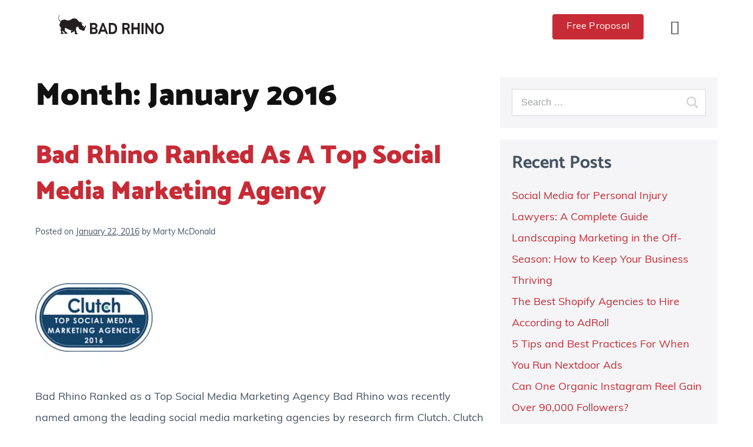

--- FILE ---
content_type: text/html; charset=UTF-8
request_url: https://badrhinoinc.com/blog/2016/01/
body_size: 54621
content:
<!doctype html>

<html lang="en-US" prefix="og: https://ogp.me/ns#">

<head> <script type="text/javascript">
/* <![CDATA[ */
var gform;gform||(document.addEventListener("gform_main_scripts_loaded",function(){gform.scriptsLoaded=!0}),document.addEventListener("gform/theme/scripts_loaded",function(){gform.themeScriptsLoaded=!0}),window.addEventListener("DOMContentLoaded",function(){gform.domLoaded=!0}),gform={domLoaded:!1,scriptsLoaded:!1,themeScriptsLoaded:!1,isFormEditor:()=>"function"==typeof InitializeEditor,callIfLoaded:function(o){return!(!gform.domLoaded||!gform.scriptsLoaded||!gform.themeScriptsLoaded&&!gform.isFormEditor()||(gform.isFormEditor()&&console.warn("The use of gform.initializeOnLoaded() is deprecated in the form editor context and will be removed in Gravity Forms 3.1."),o(),0))},initializeOnLoaded:function(o){gform.callIfLoaded(o)||(document.addEventListener("gform_main_scripts_loaded",()=>{gform.scriptsLoaded=!0,gform.callIfLoaded(o)}),document.addEventListener("gform/theme/scripts_loaded",()=>{gform.themeScriptsLoaded=!0,gform.callIfLoaded(o)}),window.addEventListener("DOMContentLoaded",()=>{gform.domLoaded=!0,gform.callIfLoaded(o)}))},hooks:{action:{},filter:{}},addAction:function(o,r,e,t){gform.addHook("action",o,r,e,t)},addFilter:function(o,r,e,t){gform.addHook("filter",o,r,e,t)},doAction:function(o){gform.doHook("action",o,arguments)},applyFilters:function(o){return gform.doHook("filter",o,arguments)},removeAction:function(o,r){gform.removeHook("action",o,r)},removeFilter:function(o,r,e){gform.removeHook("filter",o,r,e)},addHook:function(o,r,e,t,n){null==gform.hooks[o][r]&&(gform.hooks[o][r]=[]);var d=gform.hooks[o][r];null==n&&(n=r+"_"+d.length),gform.hooks[o][r].push({tag:n,callable:e,priority:t=null==t?10:t})},doHook:function(r,o,e){var t;if(e=Array.prototype.slice.call(e,1),null!=gform.hooks[r][o]&&((o=gform.hooks[r][o]).sort(function(o,r){return o.priority-r.priority}),o.forEach(function(o){"function"!=typeof(t=o.callable)&&(t=window[t]),"action"==r?t.apply(null,e):e[0]=t.apply(null,e)})),"filter"==r)return e[0]},removeHook:function(o,r,t,n){var e;null!=gform.hooks[o][r]&&(e=(e=gform.hooks[o][r]).filter(function(o,r,e){return!!(null!=n&&n!=o.tag||null!=t&&t!=o.priority)}),gform.hooks[o][r]=e)}});
/* ]]> */
</script>
<meta charset="UTF-8"><script>if(navigator.userAgent.match(/MSIE|Internet Explorer/i)||navigator.userAgent.match(/Trident\/7\..*?rv:11/i)){var href=document.location.href;if(!href.match(/[?&]nowprocket/)){if(href.indexOf("?")==-1){if(href.indexOf("#")==-1){document.location.href=href+"?nowprocket=1"}else{document.location.href=href.replace("#","?nowprocket=1#")}}else{if(href.indexOf("#")==-1){document.location.href=href+"&nowprocket=1"}else{document.location.href=href.replace("#","&nowprocket=1#")}}}}</script><script>(()=>{class RocketLazyLoadScripts{constructor(){this.v="2.0.4",this.userEvents=["keydown","keyup","mousedown","mouseup","mousemove","mouseover","mouseout","touchmove","touchstart","touchend","touchcancel","wheel","click","dblclick","input"],this.attributeEvents=["onblur","onclick","oncontextmenu","ondblclick","onfocus","onmousedown","onmouseenter","onmouseleave","onmousemove","onmouseout","onmouseover","onmouseup","onmousewheel","onscroll","onsubmit"]}async t(){this.i(),this.o(),/iP(ad|hone)/.test(navigator.userAgent)&&this.h(),this.u(),this.l(this),this.m(),this.k(this),this.p(this),this._(),await Promise.all([this.R(),this.L()]),this.lastBreath=Date.now(),this.S(this),this.P(),this.D(),this.O(),this.M(),await this.C(this.delayedScripts.normal),await this.C(this.delayedScripts.defer),await this.C(this.delayedScripts.async),await this.T(),await this.F(),await this.j(),await this.A(),window.dispatchEvent(new Event("rocket-allScriptsLoaded")),this.everythingLoaded=!0,this.lastTouchEnd&&await new Promise(t=>setTimeout(t,500-Date.now()+this.lastTouchEnd)),this.I(),this.H(),this.U(),this.W()}i(){this.CSPIssue=sessionStorage.getItem("rocketCSPIssue"),document.addEventListener("securitypolicyviolation",t=>{this.CSPIssue||"script-src-elem"!==t.violatedDirective||"data"!==t.blockedURI||(this.CSPIssue=!0,sessionStorage.setItem("rocketCSPIssue",!0))},{isRocket:!0})}o(){window.addEventListener("pageshow",t=>{this.persisted=t.persisted,this.realWindowLoadedFired=!0},{isRocket:!0}),window.addEventListener("pagehide",()=>{this.onFirstUserAction=null},{isRocket:!0})}h(){let t;function e(e){t=e}window.addEventListener("touchstart",e,{isRocket:!0}),window.addEventListener("touchend",function i(o){o.changedTouches[0]&&t.changedTouches[0]&&Math.abs(o.changedTouches[0].pageX-t.changedTouches[0].pageX)<10&&Math.abs(o.changedTouches[0].pageY-t.changedTouches[0].pageY)<10&&o.timeStamp-t.timeStamp<200&&(window.removeEventListener("touchstart",e,{isRocket:!0}),window.removeEventListener("touchend",i,{isRocket:!0}),"INPUT"===o.target.tagName&&"text"===o.target.type||(o.target.dispatchEvent(new TouchEvent("touchend",{target:o.target,bubbles:!0})),o.target.dispatchEvent(new MouseEvent("mouseover",{target:o.target,bubbles:!0})),o.target.dispatchEvent(new PointerEvent("click",{target:o.target,bubbles:!0,cancelable:!0,detail:1,clientX:o.changedTouches[0].clientX,clientY:o.changedTouches[0].clientY})),event.preventDefault()))},{isRocket:!0})}q(t){this.userActionTriggered||("mousemove"!==t.type||this.firstMousemoveIgnored?"keyup"===t.type||"mouseover"===t.type||"mouseout"===t.type||(this.userActionTriggered=!0,this.onFirstUserAction&&this.onFirstUserAction()):this.firstMousemoveIgnored=!0),"click"===t.type&&t.preventDefault(),t.stopPropagation(),t.stopImmediatePropagation(),"touchstart"===this.lastEvent&&"touchend"===t.type&&(this.lastTouchEnd=Date.now()),"click"===t.type&&(this.lastTouchEnd=0),this.lastEvent=t.type,t.composedPath&&t.composedPath()[0].getRootNode()instanceof ShadowRoot&&(t.rocketTarget=t.composedPath()[0]),this.savedUserEvents.push(t)}u(){this.savedUserEvents=[],this.userEventHandler=this.q.bind(this),this.userEvents.forEach(t=>window.addEventListener(t,this.userEventHandler,{passive:!1,isRocket:!0})),document.addEventListener("visibilitychange",this.userEventHandler,{isRocket:!0})}U(){this.userEvents.forEach(t=>window.removeEventListener(t,this.userEventHandler,{passive:!1,isRocket:!0})),document.removeEventListener("visibilitychange",this.userEventHandler,{isRocket:!0}),this.savedUserEvents.forEach(t=>{(t.rocketTarget||t.target).dispatchEvent(new window[t.constructor.name](t.type,t))})}m(){const t="return false",e=Array.from(this.attributeEvents,t=>"data-rocket-"+t),i="["+this.attributeEvents.join("],[")+"]",o="[data-rocket-"+this.attributeEvents.join("],[data-rocket-")+"]",s=(e,i,o)=>{o&&o!==t&&(e.setAttribute("data-rocket-"+i,o),e["rocket"+i]=new Function("event",o),e.setAttribute(i,t))};new MutationObserver(t=>{for(const n of t)"attributes"===n.type&&(n.attributeName.startsWith("data-rocket-")||this.everythingLoaded?n.attributeName.startsWith("data-rocket-")&&this.everythingLoaded&&this.N(n.target,n.attributeName.substring(12)):s(n.target,n.attributeName,n.target.getAttribute(n.attributeName))),"childList"===n.type&&n.addedNodes.forEach(t=>{if(t.nodeType===Node.ELEMENT_NODE)if(this.everythingLoaded)for(const i of[t,...t.querySelectorAll(o)])for(const t of i.getAttributeNames())e.includes(t)&&this.N(i,t.substring(12));else for(const e of[t,...t.querySelectorAll(i)])for(const t of e.getAttributeNames())this.attributeEvents.includes(t)&&s(e,t,e.getAttribute(t))})}).observe(document,{subtree:!0,childList:!0,attributeFilter:[...this.attributeEvents,...e]})}I(){this.attributeEvents.forEach(t=>{document.querySelectorAll("[data-rocket-"+t+"]").forEach(e=>{this.N(e,t)})})}N(t,e){const i=t.getAttribute("data-rocket-"+e);i&&(t.setAttribute(e,i),t.removeAttribute("data-rocket-"+e))}k(t){Object.defineProperty(HTMLElement.prototype,"onclick",{get(){return this.rocketonclick||null},set(e){this.rocketonclick=e,this.setAttribute(t.everythingLoaded?"onclick":"data-rocket-onclick","this.rocketonclick(event)")}})}S(t){function e(e,i){let o=e[i];e[i]=null,Object.defineProperty(e,i,{get:()=>o,set(s){t.everythingLoaded?o=s:e["rocket"+i]=o=s}})}e(document,"onreadystatechange"),e(window,"onload"),e(window,"onpageshow");try{Object.defineProperty(document,"readyState",{get:()=>t.rocketReadyState,set(e){t.rocketReadyState=e},configurable:!0}),document.readyState="loading"}catch(t){console.log("WPRocket DJE readyState conflict, bypassing")}}l(t){this.originalAddEventListener=EventTarget.prototype.addEventListener,this.originalRemoveEventListener=EventTarget.prototype.removeEventListener,this.savedEventListeners=[],EventTarget.prototype.addEventListener=function(e,i,o){o&&o.isRocket||!t.B(e,this)&&!t.userEvents.includes(e)||t.B(e,this)&&!t.userActionTriggered||e.startsWith("rocket-")||t.everythingLoaded?t.originalAddEventListener.call(this,e,i,o):(t.savedEventListeners.push({target:this,remove:!1,type:e,func:i,options:o}),"mouseenter"!==e&&"mouseleave"!==e||t.originalAddEventListener.call(this,e,t.savedUserEvents.push,o))},EventTarget.prototype.removeEventListener=function(e,i,o){o&&o.isRocket||!t.B(e,this)&&!t.userEvents.includes(e)||t.B(e,this)&&!t.userActionTriggered||e.startsWith("rocket-")||t.everythingLoaded?t.originalRemoveEventListener.call(this,e,i,o):t.savedEventListeners.push({target:this,remove:!0,type:e,func:i,options:o})}}J(t,e){this.savedEventListeners=this.savedEventListeners.filter(i=>{let o=i.type,s=i.target||window;return e!==o||t!==s||(this.B(o,s)&&(i.type="rocket-"+o),this.$(i),!1)})}H(){EventTarget.prototype.addEventListener=this.originalAddEventListener,EventTarget.prototype.removeEventListener=this.originalRemoveEventListener,this.savedEventListeners.forEach(t=>this.$(t))}$(t){t.remove?this.originalRemoveEventListener.call(t.target,t.type,t.func,t.options):this.originalAddEventListener.call(t.target,t.type,t.func,t.options)}p(t){let e;function i(e){return t.everythingLoaded?e:e.split(" ").map(t=>"load"===t||t.startsWith("load.")?"rocket-jquery-load":t).join(" ")}function o(o){function s(e){const s=o.fn[e];o.fn[e]=o.fn.init.prototype[e]=function(){return this[0]===window&&t.userActionTriggered&&("string"==typeof arguments[0]||arguments[0]instanceof String?arguments[0]=i(arguments[0]):"object"==typeof arguments[0]&&Object.keys(arguments[0]).forEach(t=>{const e=arguments[0][t];delete arguments[0][t],arguments[0][i(t)]=e})),s.apply(this,arguments),this}}if(o&&o.fn&&!t.allJQueries.includes(o)){const e={DOMContentLoaded:[],"rocket-DOMContentLoaded":[]};for(const t in e)document.addEventListener(t,()=>{e[t].forEach(t=>t())},{isRocket:!0});o.fn.ready=o.fn.init.prototype.ready=function(i){function s(){parseInt(o.fn.jquery)>2?setTimeout(()=>i.bind(document)(o)):i.bind(document)(o)}return"function"==typeof i&&(t.realDomReadyFired?!t.userActionTriggered||t.fauxDomReadyFired?s():e["rocket-DOMContentLoaded"].push(s):e.DOMContentLoaded.push(s)),o([])},s("on"),s("one"),s("off"),t.allJQueries.push(o)}e=o}t.allJQueries=[],o(window.jQuery),Object.defineProperty(window,"jQuery",{get:()=>e,set(t){o(t)}})}P(){const t=new Map;document.write=document.writeln=function(e){const i=document.currentScript,o=document.createRange(),s=i.parentElement;let n=t.get(i);void 0===n&&(n=i.nextSibling,t.set(i,n));const c=document.createDocumentFragment();o.setStart(c,0),c.appendChild(o.createContextualFragment(e)),s.insertBefore(c,n)}}async R(){return new Promise(t=>{this.userActionTriggered?t():this.onFirstUserAction=t})}async L(){return new Promise(t=>{document.addEventListener("DOMContentLoaded",()=>{this.realDomReadyFired=!0,t()},{isRocket:!0})})}async j(){return this.realWindowLoadedFired?Promise.resolve():new Promise(t=>{window.addEventListener("load",t,{isRocket:!0})})}M(){this.pendingScripts=[];this.scriptsMutationObserver=new MutationObserver(t=>{for(const e of t)e.addedNodes.forEach(t=>{"SCRIPT"!==t.tagName||t.noModule||t.isWPRocket||this.pendingScripts.push({script:t,promise:new Promise(e=>{const i=()=>{const i=this.pendingScripts.findIndex(e=>e.script===t);i>=0&&this.pendingScripts.splice(i,1),e()};t.addEventListener("load",i,{isRocket:!0}),t.addEventListener("error",i,{isRocket:!0}),setTimeout(i,1e3)})})})}),this.scriptsMutationObserver.observe(document,{childList:!0,subtree:!0})}async F(){await this.X(),this.pendingScripts.length?(await this.pendingScripts[0].promise,await this.F()):this.scriptsMutationObserver.disconnect()}D(){this.delayedScripts={normal:[],async:[],defer:[]},document.querySelectorAll("script[type$=rocketlazyloadscript]").forEach(t=>{t.hasAttribute("data-rocket-src")?t.hasAttribute("async")&&!1!==t.async?this.delayedScripts.async.push(t):t.hasAttribute("defer")&&!1!==t.defer||"module"===t.getAttribute("data-rocket-type")?this.delayedScripts.defer.push(t):this.delayedScripts.normal.push(t):this.delayedScripts.normal.push(t)})}async _(){await this.L();let t=[];document.querySelectorAll("script[type$=rocketlazyloadscript][data-rocket-src]").forEach(e=>{let i=e.getAttribute("data-rocket-src");if(i&&!i.startsWith("data:")){i.startsWith("//")&&(i=location.protocol+i);try{const o=new URL(i).origin;o!==location.origin&&t.push({src:o,crossOrigin:e.crossOrigin||"module"===e.getAttribute("data-rocket-type")})}catch(t){}}}),t=[...new Map(t.map(t=>[JSON.stringify(t),t])).values()],this.Y(t,"preconnect")}async G(t){if(await this.K(),!0!==t.noModule||!("noModule"in HTMLScriptElement.prototype))return new Promise(e=>{let i;function o(){(i||t).setAttribute("data-rocket-status","executed"),e()}try{if(navigator.userAgent.includes("Firefox/")||""===navigator.vendor||this.CSPIssue)i=document.createElement("script"),[...t.attributes].forEach(t=>{let e=t.nodeName;"type"!==e&&("data-rocket-type"===e&&(e="type"),"data-rocket-src"===e&&(e="src"),i.setAttribute(e,t.nodeValue))}),t.text&&(i.text=t.text),t.nonce&&(i.nonce=t.nonce),i.hasAttribute("src")?(i.addEventListener("load",o,{isRocket:!0}),i.addEventListener("error",()=>{i.setAttribute("data-rocket-status","failed-network"),e()},{isRocket:!0}),setTimeout(()=>{i.isConnected||e()},1)):(i.text=t.text,o()),i.isWPRocket=!0,t.parentNode.replaceChild(i,t);else{const i=t.getAttribute("data-rocket-type"),s=t.getAttribute("data-rocket-src");i?(t.type=i,t.removeAttribute("data-rocket-type")):t.removeAttribute("type"),t.addEventListener("load",o,{isRocket:!0}),t.addEventListener("error",i=>{this.CSPIssue&&i.target.src.startsWith("data:")?(console.log("WPRocket: CSP fallback activated"),t.removeAttribute("src"),this.G(t).then(e)):(t.setAttribute("data-rocket-status","failed-network"),e())},{isRocket:!0}),s?(t.fetchPriority="high",t.removeAttribute("data-rocket-src"),t.src=s):t.src="data:text/javascript;base64,"+window.btoa(unescape(encodeURIComponent(t.text)))}}catch(i){t.setAttribute("data-rocket-status","failed-transform"),e()}});t.setAttribute("data-rocket-status","skipped")}async C(t){const e=t.shift();return e?(e.isConnected&&await this.G(e),this.C(t)):Promise.resolve()}O(){this.Y([...this.delayedScripts.normal,...this.delayedScripts.defer,...this.delayedScripts.async],"preload")}Y(t,e){this.trash=this.trash||[];let i=!0;var o=document.createDocumentFragment();t.forEach(t=>{const s=t.getAttribute&&t.getAttribute("data-rocket-src")||t.src;if(s&&!s.startsWith("data:")){const n=document.createElement("link");n.href=s,n.rel=e,"preconnect"!==e&&(n.as="script",n.fetchPriority=i?"high":"low"),t.getAttribute&&"module"===t.getAttribute("data-rocket-type")&&(n.crossOrigin=!0),t.crossOrigin&&(n.crossOrigin=t.crossOrigin),t.integrity&&(n.integrity=t.integrity),t.nonce&&(n.nonce=t.nonce),o.appendChild(n),this.trash.push(n),i=!1}}),document.head.appendChild(o)}W(){this.trash.forEach(t=>t.remove())}async T(){try{document.readyState="interactive"}catch(t){}this.fauxDomReadyFired=!0;try{await this.K(),this.J(document,"readystatechange"),document.dispatchEvent(new Event("rocket-readystatechange")),await this.K(),document.rocketonreadystatechange&&document.rocketonreadystatechange(),await this.K(),this.J(document,"DOMContentLoaded"),document.dispatchEvent(new Event("rocket-DOMContentLoaded")),await this.K(),this.J(window,"DOMContentLoaded"),window.dispatchEvent(new Event("rocket-DOMContentLoaded"))}catch(t){console.error(t)}}async A(){try{document.readyState="complete"}catch(t){}try{await this.K(),this.J(document,"readystatechange"),document.dispatchEvent(new Event("rocket-readystatechange")),await this.K(),document.rocketonreadystatechange&&document.rocketonreadystatechange(),await this.K(),this.J(window,"load"),window.dispatchEvent(new Event("rocket-load")),await this.K(),window.rocketonload&&window.rocketonload(),await this.K(),this.allJQueries.forEach(t=>t(window).trigger("rocket-jquery-load")),await this.K(),this.J(window,"pageshow");const t=new Event("rocket-pageshow");t.persisted=this.persisted,window.dispatchEvent(t),await this.K(),window.rocketonpageshow&&window.rocketonpageshow({persisted:this.persisted})}catch(t){console.error(t)}}async K(){Date.now()-this.lastBreath>45&&(await this.X(),this.lastBreath=Date.now())}async X(){return document.hidden?new Promise(t=>setTimeout(t)):new Promise(t=>requestAnimationFrame(t))}B(t,e){return e===document&&"readystatechange"===t||(e===document&&"DOMContentLoaded"===t||(e===window&&"DOMContentLoaded"===t||(e===window&&"load"===t||e===window&&"pageshow"===t)))}static run(){(new RocketLazyLoadScripts).t()}}RocketLazyLoadScripts.run()})();</script>
	
	<meta http-equiv="X-UA-Compatible" content="IE=edge" />
	<meta name="viewport" content="width=device-width, initial-scale=1.0, maximum-scale=2, user-scalable=1"/>
	<link rel="profile" href="http://gmpg.org/xfn/11">
	<link rel="pingback" href="">
		<style></style>
	
<!-- Search Engine Optimization by Rank Math PRO - https://rankmath.com/ -->
<title>January 2016 | Bad Rhino</title>
<link data-rocket-preload as="style" href="https://fonts.googleapis.com/css?family=Catamaran%3A100%2C100italic%2C200%2C200italic%2C300%2C300italic%2C400%2C400italic%2C500%2C500italic%2C600%2C600italic%2C700%2C700italic%2C800%2C800italic%2C900%2C900italic%7CBarlow%3A100%2C100italic%2C200%2C200italic%2C300%2C300italic%2C400%2C400italic%2C500%2C500italic%2C600%2C600italic%2C700%2C700italic%2C800%2C800italic%2C900%2C900italic&#038;display=swap" rel="preload">
<link href="https://fonts.googleapis.com/css?family=Catamaran%3A100%2C100italic%2C200%2C200italic%2C300%2C300italic%2C400%2C400italic%2C500%2C500italic%2C600%2C600italic%2C700%2C700italic%2C800%2C800italic%2C900%2C900italic%7CBarlow%3A100%2C100italic%2C200%2C200italic%2C300%2C300italic%2C400%2C400italic%2C500%2C500italic%2C600%2C600italic%2C700%2C700italic%2C800%2C800italic%2C900%2C900italic&#038;display=swap" media="print" onload="this.media=&#039;all&#039;" rel="stylesheet">
<style id="wpr-usedcss">@font-face{font-family:muli;src:url("https://use.typekit.net/af/7fe570/00000000000000007735a0ee/30/l?primer=7cdcb44be4a7db8877ffa5c0007b8dd865b3bbc383831fe2ea177f62257a9191&fvd=n4&v=3") format("woff2"),url("https://use.typekit.net/af/7fe570/00000000000000007735a0ee/30/d?primer=7cdcb44be4a7db8877ffa5c0007b8dd865b3bbc383831fe2ea177f62257a9191&fvd=n4&v=3") format("woff"),url("https://use.typekit.net/af/7fe570/00000000000000007735a0ee/30/a?primer=7cdcb44be4a7db8877ffa5c0007b8dd865b3bbc383831fe2ea177f62257a9191&fvd=n4&v=3") format("opentype");font-display:swap;font-style:normal;font-weight:400;font-stretch:normal}@font-face{font-family:muli;src:url("https://use.typekit.net/af/1e8fb7/00000000000000007735a0fe/30/l?primer=7cdcb44be4a7db8877ffa5c0007b8dd865b3bbc383831fe2ea177f62257a9191&fvd=n6&v=3") format("woff2"),url("https://use.typekit.net/af/1e8fb7/00000000000000007735a0fe/30/d?primer=7cdcb44be4a7db8877ffa5c0007b8dd865b3bbc383831fe2ea177f62257a9191&fvd=n6&v=3") format("woff"),url("https://use.typekit.net/af/1e8fb7/00000000000000007735a0fe/30/a?primer=7cdcb44be4a7db8877ffa5c0007b8dd865b3bbc383831fe2ea177f62257a9191&fvd=n6&v=3") format("opentype");font-display:swap;font-style:normal;font-weight:600;font-stretch:normal}@font-face{font-family:muli;src:url("https://use.typekit.net/af/b0bf15/00000000000000007735a103/30/l?primer=7cdcb44be4a7db8877ffa5c0007b8dd865b3bbc383831fe2ea177f62257a9191&fvd=n7&v=3") format("woff2"),url("https://use.typekit.net/af/b0bf15/00000000000000007735a103/30/d?primer=7cdcb44be4a7db8877ffa5c0007b8dd865b3bbc383831fe2ea177f62257a9191&fvd=n7&v=3") format("woff"),url("https://use.typekit.net/af/b0bf15/00000000000000007735a103/30/a?primer=7cdcb44be4a7db8877ffa5c0007b8dd865b3bbc383831fe2ea177f62257a9191&fvd=n7&v=3") format("opentype");font-display:swap;font-style:normal;font-weight:700;font-stretch:normal}:where(.wp-block-button__link){border-radius:9999px;box-shadow:none;padding:calc(.667em + 2px) calc(1.333em + 2px);text-decoration:none}:where(.wp-block-calendar table:not(.has-background) th){background:#ddd}:where(.wp-block-columns){margin-bottom:1.75em}:where(.wp-block-columns.has-background){padding:1.25em 2.375em}:where(.wp-block-post-comments input[type=submit]){border:none}:where(.wp-block-cover-image:not(.has-text-color)),:where(.wp-block-cover:not(.has-text-color)){color:#fff}:where(.wp-block-cover-image.is-light:not(.has-text-color)),:where(.wp-block-cover.is-light:not(.has-text-color)){color:#000}:where(.wp-block-file){margin-bottom:1.5em}:where(.wp-block-file__button){border-radius:2em;display:inline-block;padding:.5em 1em}:where(.wp-block-file__button):is(a):active,:where(.wp-block-file__button):is(a):focus,:where(.wp-block-file__button):is(a):hover,:where(.wp-block-file__button):is(a):visited{box-shadow:none;color:#fff;opacity:.85;text-decoration:none}:where(.wp-block-latest-comments:not([style*=line-height] .wp-block-latest-comments__comment)){line-height:1.1}:where(.wp-block-latest-comments:not([style*=line-height] .wp-block-latest-comments__comment-excerpt p)){line-height:1.8}ul{box-sizing:border-box}:where(.wp-block-navigation.has-background .wp-block-navigation-item a:not(.wp-element-button)),:where(.wp-block-navigation.has-background .wp-block-navigation-submenu a:not(.wp-element-button)){padding:.5em 1em}:where(.wp-block-navigation .wp-block-navigation__submenu-container .wp-block-navigation-item a:not(.wp-element-button)),:where(.wp-block-navigation .wp-block-navigation__submenu-container .wp-block-navigation-submenu a:not(.wp-element-button)),:where(.wp-block-navigation .wp-block-navigation__submenu-container .wp-block-navigation-submenu button.wp-block-navigation-item__content),:where(.wp-block-navigation .wp-block-navigation__submenu-container .wp-block-pages-list__item button.wp-block-navigation-item__content){padding:.5em 1em}:where(p.has-text-color:not(.has-link-color)) a{color:inherit}:where(.wp-block-post-excerpt){margin-bottom:var(--wp--style--block-gap);margin-top:var(--wp--style--block-gap)}:where(.wp-block-preformatted.has-background){padding:1.25em 2.375em}:where(.wp-block-pullquote){margin:0 0 1em}:where(.wp-block-search__button){border:1px solid #ccc;padding:6px 10px}:where(.wp-block-search__button-inside .wp-block-search__inside-wrapper){border:1px solid #949494;box-sizing:border-box;padding:4px}:where(.wp-block-search__button-inside .wp-block-search__inside-wrapper) .wp-block-search__input{border:none;border-radius:0;padding:0 4px}:where(.wp-block-search__button-inside .wp-block-search__inside-wrapper) .wp-block-search__input:focus{outline:0}:where(.wp-block-search__button-inside .wp-block-search__inside-wrapper) :where(.wp-block-search__button){padding:4px 8px}:where(.wp-block-term-description){margin-bottom:var(--wp--style--block-gap);margin-top:var(--wp--style--block-gap)}:where(pre.wp-block-verse){font-family:inherit}:root{--wp--preset--font-size--normal:16px;--wp--preset--font-size--huge:42px}.screen-reader-text{border:0;clip:rect(1px,1px,1px,1px);-webkit-clip-path:inset(50%);clip-path:inset(50%);height:1px;margin:-1px;overflow:hidden;padding:0;position:absolute;width:1px;word-wrap:normal!important}.screen-reader-text:focus{background-color:#ddd;clip:auto!important;-webkit-clip-path:none;clip-path:none;color:#444;display:block;font-size:1em;height:auto;left:5px;line-height:normal;padding:15px 23px 14px;text-decoration:none;top:5px;width:auto;z-index:100000}html :where(.has-border-color){border-style:solid}html :where([style*=border-top-color]){border-top-style:solid}html :where([style*=border-right-color]){border-right-style:solid}html :where([style*=border-bottom-color]){border-bottom-style:solid}html :where([style*=border-left-color]){border-left-style:solid}html :where([style*=border-width]){border-style:solid}html :where([style*=border-top-width]){border-top-style:solid}html :where([style*=border-right-width]){border-right-style:solid}html :where([style*=border-bottom-width]){border-bottom-style:solid}html :where([style*=border-left-width]){border-left-style:solid}html :where(img[class*=wp-image-]){height:auto;max-width:100%}:where(figure){margin:0 0 1em}html :where(.is-position-sticky){--wp-admin--admin-bar--position-offset:var(--wp-admin--admin-bar--height,0px)}@media screen and (max-width:600px){html :where(.is-position-sticky){--wp-admin--admin-bar--position-offset:0px}}body{--wp--preset--color--black:#000000;--wp--preset--color--cyan-bluish-gray:#abb8c3;--wp--preset--color--white:#ffffff;--wp--preset--color--pale-pink:#f78da7;--wp--preset--color--vivid-red:#cf2e2e;--wp--preset--color--luminous-vivid-orange:#ff6900;--wp--preset--color--luminous-vivid-amber:#fcb900;--wp--preset--color--light-green-cyan:#7bdcb5;--wp--preset--color--vivid-green-cyan:#00d084;--wp--preset--color--pale-cyan-blue:#8ed1fc;--wp--preset--color--vivid-cyan-blue:#0693e3;--wp--preset--color--vivid-purple:#9b51e0;--wp--preset--gradient--vivid-cyan-blue-to-vivid-purple:linear-gradient(135deg,rgba(6, 147, 227, 1) 0%,rgb(155, 81, 224) 100%);--wp--preset--gradient--light-green-cyan-to-vivid-green-cyan:linear-gradient(135deg,rgb(122, 220, 180) 0%,rgb(0, 208, 130) 100%);--wp--preset--gradient--luminous-vivid-amber-to-luminous-vivid-orange:linear-gradient(135deg,rgba(252, 185, 0, 1) 0%,rgba(255, 105, 0, 1) 100%);--wp--preset--gradient--luminous-vivid-orange-to-vivid-red:linear-gradient(135deg,rgba(255, 105, 0, 1) 0%,rgb(207, 46, 46) 100%);--wp--preset--gradient--very-light-gray-to-cyan-bluish-gray:linear-gradient(135deg,rgb(238, 238, 238) 0%,rgb(169, 184, 195) 100%);--wp--preset--gradient--cool-to-warm-spectrum:linear-gradient(135deg,rgb(74, 234, 220) 0%,rgb(151, 120, 209) 20%,rgb(207, 42, 186) 40%,rgb(238, 44, 130) 60%,rgb(251, 105, 98) 80%,rgb(254, 248, 76) 100%);--wp--preset--gradient--blush-light-purple:linear-gradient(135deg,rgb(255, 206, 236) 0%,rgb(152, 150, 240) 100%);--wp--preset--gradient--blush-bordeaux:linear-gradient(135deg,rgb(254, 205, 165) 0%,rgb(254, 45, 45) 50%,rgb(107, 0, 62) 100%);--wp--preset--gradient--luminous-dusk:linear-gradient(135deg,rgb(255, 203, 112) 0%,rgb(199, 81, 192) 50%,rgb(65, 88, 208) 100%);--wp--preset--gradient--pale-ocean:linear-gradient(135deg,rgb(255, 245, 203) 0%,rgb(182, 227, 212) 50%,rgb(51, 167, 181) 100%);--wp--preset--gradient--electric-grass:linear-gradient(135deg,rgb(202, 248, 128) 0%,rgb(113, 206, 126) 100%);--wp--preset--gradient--midnight:linear-gradient(135deg,rgb(2, 3, 129) 0%,rgb(40, 116, 252) 100%);--wp--preset--font-size--small:13px;--wp--preset--font-size--medium:20px;--wp--preset--font-size--large:36px;--wp--preset--font-size--x-large:42px;--wp--preset--spacing--20:0.44rem;--wp--preset--spacing--30:0.67rem;--wp--preset--spacing--40:1rem;--wp--preset--spacing--50:1.5rem;--wp--preset--spacing--60:2.25rem;--wp--preset--spacing--70:3.38rem;--wp--preset--spacing--80:5.06rem;--wp--preset--shadow--natural:6px 6px 9px rgba(0, 0, 0, .2);--wp--preset--shadow--deep:12px 12px 50px rgba(0, 0, 0, .4);--wp--preset--shadow--sharp:6px 6px 0px rgba(0, 0, 0, .2);--wp--preset--shadow--outlined:6px 6px 0px -3px rgba(255, 255, 255, 1),6px 6px rgba(0, 0, 0, 1);--wp--preset--shadow--crisp:6px 6px 0px rgba(0, 0, 0, 1)}:where(.is-layout-flex){gap:.5em}:where(.is-layout-grid){gap:.5em}:where(.wp-block-post-template.is-layout-flex){gap:1.25em}:where(.wp-block-post-template.is-layout-grid){gap:1.25em}:where(.wp-block-columns.is-layout-flex){gap:2em}:where(.wp-block-columns.is-layout-grid){gap:2em}.display-none{display:none}.hidden{display:none}embed,iframe{max-width:100%}.module ul{margin:0 0 20px 40px}.module ul ul{margin:0 0 0 40px}.module ul{list-style:disc}.container{padding-right:15px;padding-left:15px;margin-right:auto;margin-left:auto}.row{margin-right:-15px;margin-left:-15px}.row:after{content:"";display:block;clear:both}.ce-gravity-forms .gform_page_footer{padding:0}.ce-gravity-forms .gform_page_footer input[type=button]{-webkit-transition:.5s;transition:all .5s ease}.ce-gravity-forms .gform_page_footer input[type=button]:active,.ce-gravity-forms .gform_page_footer input[type=button]:focus,.ce-gravity-forms .gform_page_footer input[type=button]:hover{cursor:pointer}.ce-timeline-slider .ce-timeline-slider__decade .ce-timeline-slider__timeline .ce-timeline-slider__timeline-contents .swiper-slide{display:-webkit-box;display:-ms-flexbox;display:flex;-webkit-box-orient:vertical;-webkit-box-direction:normal;-ms-flex-direction:column;flex-direction:column;-webkit-box-align:center;-ms-flex-align:center;align-items:center;text-align:center;font-size:1rem;font-weight:500;line-height:1.4}.ce-timeline-slider .ce-timeline-slider__decade .ce-timeline-slider__timeline .ce-timeline-slider__timeline-contents .swiper-slide:not(.swiper-slide-active){color:rgba(102,102,102,.7019607843)}.ce-timeline-slider .ce-timeline-slider__decade .ce-timeline-slider__timeline .ce-timeline-slider__timeline-contents .swiper-slide .ce-timeline-slider__timeline-image{width:100%;position:relative;overflow:hidden;top:0;left:0;right:0;bottom:0;margin-bottom:1rem;padding-bottom:66%}.ce-timeline-slider .ce-timeline-slider__decade .ce-timeline-slider__timeline .ce-timeline-slider__timeline-contents .swiper-slide img{width:calc(100% + 1px);height:auto;position:absolute;top:calc(50% + 1px);left:calc(50% + 1px);-webkit-transform:scale(1.01) translate(-50%,-50%);transform:scale(1.01) translate(-50%,-50%);-o-object-fit:cover;object-fit:cover}.ce-timeline-slider .ce-timeline-slider__decade .ce-timeline-slider__timeline .ce-timeline-slider__timeline-dates.swiper-container{width:80%}.ce-timeline-slider .ce-timeline-slider__decade .ce-timeline-slider__timeline .ce-timeline-slider__timeline-dates.swiper-container:after{content:"";width:100%;position:absolute;-webkit-transform:translateY(calc(-.5 * var(--timelineHeight) - .5 * var(--timelineBarWidth)));transform:translateY(calc(-.5 * var(--timelineHeight) - .5 * var(--timelineBarWidth)));border-bottom:var(--timelineBarWidth) solid #b2b2b2}.ce-timeline-slider .ce-timeline-slider__decade .ce-timeline-slider__timeline .ce-timeline-slider__timeline-dates .swiper-slide{font-size:1.5rem;color:rgba(102,102,102,.7019607843);padding-bottom:var(--timelineHeight);text-align:center}.ce-timeline-slider .ce-timeline-slider__decade .ce-timeline-slider__timeline .ce-timeline-slider__timeline-dates .swiper-slide span{display:inline-block}.ce-timeline-slider .ce-timeline-slider__decade .ce-timeline-slider__timeline .ce-timeline-slider__timeline-dates .swiper-slide:after{bottom:var(--outlineWidth);width:var(--dotSize);height:var(--dotSize);background-color:#004da3;left:calc(50% - 10px)}.ce-timeline-slider .ce-timeline-slider__decade .ce-timeline-slider__timeline .ce-timeline-slider__timeline-dates .swiper-slide:after,.ce-timeline-slider .ce-timeline-slider__decade .ce-timeline-slider__timeline .ce-timeline-slider__timeline-dates .swiper-slide:before{content:"";position:absolute;border-radius:50%}.ce-timeline-slider .ce-timeline-slider__decade .ce-timeline-slider__timeline .ce-timeline-slider__timeline-dates .swiper-slide:before{bottom:0;width:var(--timelineHeight);height:var(--timelineHeight);background-color:rgba(0,0,0,0);left:calc(50% - 10px - var(--outlineWidth))}.ce-timeline-slider .ce-timeline-slider__decade .ce-timeline-slider__timeline .ce-timeline-slider__timeline-dates .swiper-slide.swiper-slide-active{color:#008940;font-weight:700}.ce-timeline-slider .ce-timeline-slider__decade .ce-timeline-slider__timeline .ce-timeline-slider__timeline-dates .swiper-slide.swiper-slide-active:after{background-color:#008940}.ce-timeline-slider .ce-timeline-slider__decade .ce-timeline-slider__timeline .ce-timeline-slider__timeline-dates .swiper-slide.swiper-slide-active:before{background-color:rgba(0,137,64,.5)}.ce-timeline-slider .ce-timeline-slider__decade .ce-timeline-slider__timeline .ce-timeline-slider__timeline-dates .swiper-slide:hover{cursor:pointer}.ce-timeline-slider .ce-timeline-slider__decade .ce-timeline-slider__timeline .timeline-buttons-container .timeline-button-next.swiper-button-disabled,.ce-timeline-slider .ce-timeline-slider__decade .ce-timeline-slider__timeline .timeline-buttons-container .timeline-button-prev.swiper-button-disabled{opacity:1}.ce-timeline-slider .ce-timeline-slider__decade .ce-timeline-slider__timeline .timeline-buttons-container .timeline-button-next.swiper-button-disabled span,.ce-timeline-slider .ce-timeline-slider__decade .ce-timeline-slider__timeline .timeline-buttons-container .timeline-button-prev.swiper-button-disabled span{border-color:#818a91;color:#818a91}@media(min-width:48em){.container{width:750px}}@media(min-width:62em){.container{width:970px}}@media(min-width:75em){.container{width:1170px}}@media screen and (max-width:1024px){.ce-timeline-slider .ce-timeline-slider__decade .ce-timeline-slider__timeline .ce-timeline-slider__timeline-dates.swiper-container{width:100%!important}.ce-timeline-slider .ce-timeline-slider__decade .ce-timeline-slider__timeline .ce-timeline-slider__timeline-dates.swiper-container:after{display:none}.ce-timeline-slider .ce-timeline-slider__decade .ce-timeline-slider__timeline .ce-timeline-slider__timeline-dates.swiper-container .swiper-slide{padding-bottom:0!important}.ce-timeline-slider .ce-timeline-slider__decade .ce-timeline-slider__timeline .ce-timeline-slider__timeline-dates.swiper-container .swiper-slide:after,.ce-timeline-slider .ce-timeline-slider__decade .ce-timeline-slider__timeline .ce-timeline-slider__timeline-dates.swiper-container .swiper-slide:before{display:none}}@media(max-width:61.99em){h1{font-size:5.5rem;line-height:1.2}h2{font-size:4rem;line-height:1.2}h3{font-size:3.5rem;line-height:1.2}h4{font-size:2.5rem;line-height:1.2}p{margin:0 0 20px}}@media(max-width:47.99em){h1{font-size:4rem;line-height:1.2}h2{font-size:3.5rem;line-height:1.2}h3{font-size:2.5rem;line-height:1.2}h4{font-size:2.3rem;line-height:1.2}}@media(max-width:30.0525em){h1{font-size:3rem;line-height:1.2}h2{font-size:2.5rem;line-height:1.2}}html{line-height:normal;-ms-text-size-adjust:100%;-webkit-text-size-adjust:100%}body{margin:0}article,aside,footer,header,nav,section{display:block}main{display:block}a{background-color:rgba(0,0,0,0);-webkit-text-decoration-skip:objects}code{font-family:monospace,monospace;font-size:1em}video{display:inline-block}img{border-style:none}svg:not(:root){overflow:hidden}button,input,optgroup,select,textarea{margin:0}button,input{overflow:visible}button,select{text-transform:none}[type=submit],button,html [type=button]{-webkit-appearance:button}[type=button]::-moz-focus-inner,[type=submit]::-moz-focus-inner,button::-moz-focus-inner{border-style:none;padding:0}[type=button]:-moz-focusring,[type=submit]:-moz-focusring,button:-moz-focusring{outline:ButtonText dotted 1px}fieldset{padding:.35em .75em .625em}legend{-webkit-box-sizing:border-box;box-sizing:border-box;color:inherit;display:table;max-width:100%;padding:0;white-space:normal}progress{display:inline-block;vertical-align:baseline}textarea{overflow:auto}[type=checkbox],[type=radio]{-webkit-box-sizing:border-box;box-sizing:border-box;padding:0}[type=number]::-webkit-inner-spin-button,[type=number]::-webkit-outer-spin-button{height:auto}[type=search]{-webkit-appearance:textfield;outline-offset:-2px}[type=search]::-webkit-search-cancel-button,[type=search]::-webkit-search-decoration{-webkit-appearance:none}::-webkit-file-upload-button{-webkit-appearance:button;font:inherit}details{display:block}summary{display:list-item}template{display:none}[hidden]{display:none}.cuxf{font-family:coreux!important;speak:none;font-style:normal;font-weight:400;font-variant:normal;text-transform:none;line-height:1;-webkit-font-smoothing:antialiased;-moz-osx-font-smoothing:grayscale}.cuxf-arrow-up:before{content:""}.cuxf-arrow-down:before{content:""}.cuxf-hamburger:before{content:""}.cux-container{max-width:1200px;padding:0 20px}.cux-container:after,.cux-container:before{content:"";display:table}.cux-container:after{clear:both}.cux-clearfix:before{content:"";display:table-cell}.cux-clearfix:after{content:"";display:table;clear:both}.cux-container-center{margin-left:auto;margin-right:auto}.cux-button::-moz-focus-inner{border:0;padding:0}.cux-button,input[type=submit]{-webkit-appearance:none;text-align:center;text-decoration:none!important;padding:14px 16px;background:#e7e7ec;outline:0;border:none;display:inline-block;cursor:pointer;color:#6d7680;-webkit-transition:.2s;transition:all .2s;line-height:1;font-weight:700}.cux-button:hover,input[type=submit]:hover{background:#d9d9e0;color:#6d7680;text-decoration:none!important}input[type=checkbox],input[type=radio]{cursor:pointer}input[type=email],input[type=number],input[type=password],input[type=search],input[type=tel],input[type=text],input[type=url],select,textarea{-webkit-appearance:none;width:100%;background:#fff;border:1px solid #d9d9e0;padding:13px 15px;-webkit-transition:.2s;transition:all .2s;line-height:1}input[type=email]:not(:focus-visible),input[type=number]:not(:focus-visible),input[type=password]:not(:focus-visible),input[type=search]:not(:focus-visible),input[type=tel]:not(:focus-visible),input[type=text]:not(:focus-visible),input[type=url]:not(:focus-visible),select:not(:focus-visible),textarea:not(:focus-visible){outline:0}form :-ms-input-placeholder{color:#3e4349;opacity:.5}form ::-ms-input-placeholder{color:#3e4349;opacity:.5}form ::-webkit-input-placeholder{color:#3e4349;opacity:.5}form ::-moz-placeholder{color:#3e4349;opacity:.5}form ::placeholder{color:#3e4349;opacity:.5}form [placeholder]:focus:-ms-input-placeholder{color:#3e4349;opacity:.7}form [placeholder]:focus::-ms-input-placeholder{color:#3e4349;opacity:.7}form [placeholder]:focus::-webkit-input-placeholder{color:#3e4349;opacity:.7}form [placeholder]:focus::-moz-placeholder{color:#3e4349;opacity:.7}form [placeholder]:focus::placeholder{color:#3e4349;opacity:.7}.cux-page select{-webkit-appearance:none;-moz-appearance:none;appearance:none}.cux-page select:-moz-focusring{color:transparent;text-shadow:0 0 0 #000}.cux-page select::-ms-expand{display:none}.cux-page select{background-image:url(https://badrhinoinc.com/wp-content/themes/coreux/assets/images/arrow-down.png);background-position:right 20px center;background-repeat:no-repeat;background-size:10px auto}.cux-page table{border-collapse:collapse;border-spacing:0;width:100%;border:1px solid #d9d9e0;margin-bottom:20px}.cux-page table tr{border-bottom:1px solid #d9d9e0}.cux-grid{margin-left:-35px;display:-webkit-box;display:-ms-flexbox;display:flex;-ms-flex-wrap:wrap;flex-wrap:wrap}.cux-grid>*{width:100%;padding-left:35px}.cux-grid>.cux-grid{margin-left:0;padding-left:0}.cux-grid+.cux-grid{margin-top:35px}.cux-grid-medium{margin-left:-25px}.cux-grid-medium>*{padding-left:25px}.cux-grid-medium+.cux-grid-medium{margin-top:25px}.cux-grid-collapse{margin-left:0}.cux-grid-collapse>*{padding-left:0}.cux-grid-collapse+.cux-grid-collapse .cux-grid-collapse>*{margin-top:0}.cux-grid>*{float:left}.cux-1-3{width:33.333%}.cux-2-3{width:66.666%}.cux-1-4{width:25%}.cux-3-4{width:75%}.cux-grid:after,.cux-grid:before{content:"";display:block;overflow:hidden}.cux-grid:after{clear:both}.cux-padding-medium{padding-top:40px;padding-bottom:40px}body{font-family:Helvetica,Arial,sans-serif;color:#6d7680;font-size:16px;line-height:1.7}button,input,optgroup,select,textarea{font-family:Helvetica,Arial,sans-serif;font-size:16px;line-height:1.7}h1,h2,h3,h4{color:#3e4349;font-family:Helvetica,Arial,sans-serif;margin:0 0 20px;font-weight:700;line-height:1.2}h1{font-size:32px}h2{font-size:28px}h3{font-size:24px}h4{font-size:20px}*,:after,:before{-webkit-box-sizing:border-box;-o-box-sizing:border-box;-ms-box-sizing:border-box;box-sizing:border-box}p{margin:0;padding:0}button{line-height:normal}code{background:#f5f5f7;padding:2px}p{margin-bottom:20px}ul{margin:0 0 20px}.opacity{opacity:0}img{vertical-align:middle;max-width:100%;height:auto}strong{font-weight:700}a{text-decoration:none;color:#3ba9d2;-webkit-transition:color .2s;transition:color .2s}a:hover{color:#79c4e0}textarea{vertical-align:top;resize:vertical}.gallery:before{content:"";display:table-cell}.gallery:after{content:"";display:table;clear:both}.gallery{margin-bottom:20px}.gallery img{width:100%;height:auto;-webkit-transition:opacity .25s;transition:opacity .25s}.gallery img:hover{opacity:.7}.sticky{border:5px solid #f5f5f7!important;padding:20px 20px 0}.screen-reader-text{position:absolute;left:0;top:0;z-index:999;width:0;height:0;background:#fff;overflow:hidden;text-align:center;color:#000;font-size:18px!important}.screen-reader-text:focus{height:50px;width:200px;border-right:1px solid #000;border-bottom:1px solid #000;line-height:50px;font-weight:700;top:0;clip:auto}.cux-navigation{width:100%;background:#f5f5f7;position:relative;z-index:555}.cux-nav-wrapper{padding-top:20px;padding-bottom:20px}.cux-navigation .cux-grid-collapse{display:table;width:100%}.cux-navigation .cux-logo-container,.cux-navigation .cux-menu-container{display:table-cell;float:none;vertical-align:middle}.cux-menu{margin:0;padding:0}.cux-menu li{list-style:none}.cux-menu a{display:block}.cux-menu:after,.cux-menu:before{content:"";display:table}.cux-menu:after{clear:both}.cux-logo-container{line-height:1.5}.cux-logo a{font-weight:700;font-size:22px}.cux-logo img{height:48px;width:auto}.cux-menu-item-search{position:relative}.cux-menu-item-search a i{-webkit-transition:.2s;transition:all .2s}.cux-menu-item-search a.active i{opacity:0}.cux-menu-item-search .cux-menu-search{position:absolute;z-index:3;top:50%;margin-top:-25px;right:0;width:200px;display:none;opacity:0;width:0}.cux-menu-item-search .cux-menu-search #s{padding:0 14px;height:50px}.cux-menu a,.cux-mobile-menu a{-webkit-transition:.2s;transition:all .2s}.cux-menu li{-webkit-transition:background-color .2s;transition:background-color .2s}.cux-menu .sub-menu{margin:0;padding:0}.cux-sub-menu>.menu-item-has-children>a:after{margin-left:5px;font-family:coreux;content:"";speak:none;font-style:normal;font-weight:400;font-variant:normal;text-transform:none;-webkit-font-smoothing:antialiased;-moz-osx-font-smoothing:grayscale;vertical-align:top}.cux-sub-menu>.menu-item-has-children>.sub-menu{display:none;position:absolute;z-index:111;background:#fff;-webkit-box-shadow:0 0 10px 0 rgba(0,0,0,.15);box-shadow:0 0 10px 0 rgba(0,0,0,.15)}.cux-sub-menu>.menu-item-has-children:not(.cux-mega-menu) .sub-menu{width:220px}.cux-sub-menu>.menu-item-has-children:not(.cux-mega-menu){position:relative}.cux-sub-menu>.menu-item-has-children:not(.cux-mega-menu)>.sub-menu>.menu-item-has-children{position:relative}.cux-sub-menu>.menu-item-has-children:not(.cux-mega-menu)>.sub-menu>.menu-item-has-children>.sub-menu{display:none;opacity:0;left:100%;top:0;position:absolute;z-index:111;background:#fff;-webkit-box-shadow:0 0 10px 0 rgba(0,0,0,.15);box-shadow:0 0 10px 0 rgba(0,0,0,.15)}.cux-sub-menu>.menu-item-has-children:not(.cux-mega-menu)>.sub-menu>.menu-item-has-children>a:after{float:right;margin-left:20px;font-family:coreux;content:"";speak:none;font-style:normal;font-weight:400;font-variant:normal;text-transform:none;-webkit-font-smoothing:antialiased;-moz-osx-font-smoothing:grayscale}.cux-sub-menu-align-right .cux-menu>.menu-item-has-children:not(.cux-mega-menu)>.sub-menu{right:0}.cux-sub-menu-align-right .cux-menu>.menu-item-has-children:not(.cux-mega-menu)>.sub-menu>.menu-item-has-children>a:after{display:none}.cux-sub-menu-align-right .cux-menu>.menu-item-has-children:not(.cux-mega-menu)>.sub-menu>.menu-item-has-children>.sub-menu{left:-100%}.cux-sub-menu-align-center .cux-menu>.menu-item-has-children:not(.cux-mega-menu)>.sub-menu{left:0;left:50%;-webkit-transform:translateX(-50%);transform:translateX(-50%)}.cux-menu-centered .cux-menu a,.cux-menu-right .cux-menu a{padding:10px 20px}.cux-menu-centered .cux-menu>.menu-item,.cux-menu-right .cux-menu>.menu-item{float:left}.cux-menu-right .cux-menu{float:right}.cux-menu-right .cux-menu li:last-child a{padding-right:0}.cux-menu-centered .logo-container{display:none;text-align:center;padding:0 20px}.cux-menu-centered .logo-container a{padding:0}.cux-menu-centered .cux-menu{display:-webkit-box;display:-ms-flexbox;display:flex;-webkit-box-align:center;-ms-flex-align:center;align-items:center;-webkit-box-pack:center;-ms-flex-pack:center;justify-content:center}@media screen and (max-width:480px){.cux-menu-centered .cux-menu>.menu-item{-webkit-box-flex:1;-ms-flex:1 0 auto;flex:1 0 auto}}.cux-mobile-logo{font-weight:700}.cux-mobile-logo img{height:35px}.cux-mobile-menu-toggle{cursor:pointer;vertical-align:middle}.cux-mobile-nav-wrapper{padding-top:20px;padding-bottom:20px}.cux-mobile-menu-hamburger .cux-mobile-nav-wrapper{display:-webkit-box;display:-ms-flexbox;display:flex;-webkit-box-align:center;-ms-flex-align:center;align-items:center;-webkit-box-pack:justify;-ms-flex-pack:justify;justify-content:space-between;width:100%}.cux-mobile-menu-hamburger .cux-menu-toggle-container{text-align:right}.cux-mobile-menu-container{display:none;background:#fff}.cux-mobile-menu{margin:0;padding:0;z-index:111}.cux-mobile-menu li{list-style:none}.cux-mobile-menu a{display:block;padding:10px 20px}.cux-mobile-menu .menu-item{border-top:1px solid #d9d9e0}.cux-mobile-menu>.menu-item:last-child{border-bottom:1px solid #d9d9e0}.cux-mobile-menu-container nav{overflow-y:auto;height:100%}.cux-mobile-menu .sub-menu{margin:0;padding:0;display:none}.cux-mobile-menu .menu-item-has-children{position:relative}.cux-mobile-menu .menu-item-has-children .cux-submenu-toggle{position:absolute;cursor:pointer;top:0;right:0;padding:10px 20px}body{background:#fff}.cux-page{position:relative;-ms-word-wrap:break-word;word-wrap:break-word}.cux-archive-content .cux-post{margin-bottom:20px;border-bottom:1px solid #d9d9e0}.cux-archive-content .cux-post:last-child{margin-bottom:0;border-bottom:none}.archive-title{margin-bottom:40px}.cux-post-image-link{margin-bottom:20px;display:block}.article-meta{font-size:14px}.article-meta .article-time{text-decoration:underline}.cux-excerpt{margin-bottom:20px}.article-footer{clear:both}.cux-read-more{margin-bottom:20px}.footer-categories a{text-decoration:underline}.cux-post-image{width:100%;height:auto}.comment{position:relative;padding:25px;border:3px solid #dedee5;margin-bottom:20px}.widget ul{margin:0;padding:0}.widget ul li{list-style:none}.cux-sidebar .widget{margin-bottom:20px;padding:20px;background:#f5f5f7}#s{background:url(https://badrhinoinc.com/wp-content/themes/coreux/assets/images/magnifier.png) right 12px center no-repeat #fff;background-size:20px auto}.scrolltop{position:fixed;width:40px;height:40px;text-align:center;line-height:40px;z-index:222;background:rgba(62,67,73,.5);bottom:20px;right:20px;-webkit-transition:background .2s;transition:background .2s;cursor:pointer;display:none;color:#fff}.scrolltop:before{font-family:coreux;content:"";speak:none;font-style:normal;font-weight:400;font-variant:normal;text-transform:none;-webkit-font-smoothing:antialiased;-moz-osx-font-smoothing:grayscale}.scrolltop:hover{background:rgba(62,67,73,.7)}span.wpcf7-not-valid-tip{position:absolute;top:0;left:5px;height:auto;background:#f5f5f7;font-size:14px;color:tomato}@media (min-width:769px){.cux-medium-1-3{width:33.333%}.cux-medium-2-3{width:66.666%}}@media screen and (max-width:480px){.cux-padding-medium{padding-top:20px;padding-bottom:20px}}@media (min-width:1025px){.cux-hidden-large{display:none!important}#elementor-device-mode:after{content:"desktop"}}@media (min-width:769px) and (max-width:1024px){.cux-visible-large{display:none!important}}@media (max-width:768px){.cux-visible-large{display:none!important}}[class*=" eicon-"],[class^=eicon]{display:inline-block;font-family:eicons;font-size:inherit;font-weight:400;font-style:normal;font-variant:normal;line-height:1;text-rendering:auto;-webkit-font-smoothing:antialiased;-moz-osx-font-smoothing:grayscale}.eicon-close:before{content:"\e87f"}.elementor-screen-only,.screen-reader-text,.screen-reader-text span{position:absolute;top:-10000em;width:1px;height:1px;margin:-1px;padding:0;overflow:hidden;clip:rect(0,0,0,0);border:0}.elementor *,.elementor :after,.elementor :before{box-sizing:border-box}.elementor a{box-shadow:none;text-decoration:none}.elementor img{height:auto;max-width:100%;border:none;border-radius:0;box-shadow:none}.elementor embed,.elementor iframe,.elementor object,.elementor video{max-width:100%;width:100%;margin:0;line-height:1;border:none}.elementor .elementor-background-video-container{height:100%;width:100%;top:0;left:0;position:absolute;overflow:hidden;z-index:0;direction:ltr}.elementor .elementor-background-video-container{transition:opacity 1s;pointer-events:none}.elementor .elementor-background-video-container.elementor-loading{opacity:0}.elementor .elementor-background-video-embed{max-width:none}.elementor .elementor-background-video-embed,.elementor .elementor-background-video-hosted{position:absolute;top:50%;left:50%;transform:translate(-50%,-50%)}.elementor .elementor-background-slideshow{height:100%;width:100%;top:0;left:0;position:absolute}.elementor .elementor-background-slideshow{z-index:0}.elementor .elementor-background-slideshow__slide__image{width:100%;height:100%;background-position:50%;background-size:cover}.elementor-element{--flex-direction:initial;--flex-wrap:initial;--justify-content:initial;--align-items:initial;--align-content:initial;--gap:initial;--flex-basis:initial;--flex-grow:initial;--flex-shrink:initial;--order:initial;--align-self:initial;flex-basis:var(--flex-basis);flex-grow:var(--flex-grow);flex-shrink:var(--flex-shrink);order:var(--order);align-self:var(--align-self)}.elementor-element:where(.e-con-full,.elementor-widget){flex-direction:var(--flex-direction);flex-wrap:var(--flex-wrap);justify-content:var(--justify-content);align-items:var(--align-items);align-content:var(--align-content);gap:var(--gap)}.elementor-invisible{visibility:hidden}.elementor-align-left{text-align:left}.elementor-ken-burns{transition-property:transform;transition-duration:10s;transition-timing-function:linear}.elementor-ken-burns--out{transform:scale(1.3)}.elementor-ken-burns--active{transition-duration:20s}.elementor-ken-burns--active.elementor-ken-burns--out{transform:scale(1)}.elementor-ken-burns--active.elementor-ken-burns--in{transform:scale(1.3)}:root{--page-title-display:block}.elementor-section{position:relative}.elementor-section .elementor-container{display:flex;margin-right:auto;margin-left:auto;position:relative}@media (max-width:1024px){.elementor-section .elementor-container{flex-wrap:wrap}}.elementor-section.elementor-section-stretched{position:relative;width:100%}.elementor-widget-wrap{position:relative;width:100%;flex-wrap:wrap;align-content:flex-start}.elementor:not(.elementor-bc-flex-widget) .elementor-widget-wrap{display:flex}.elementor-widget-wrap>.elementor-element{width:100%}.elementor-widget-wrap.e-swiper-container{width:calc(100% - (var(--e-column-margin-left,0px) + var(--e-column-margin-right,0px)))}.elementor-widget{position:relative}.elementor-widget:not(:last-child){margin-bottom:20px}.elementor-column{position:relative;min-height:1px;display:flex}.elementor-column-gap-extended>.elementor-column>.elementor-element-populated{padding:15px}.elementor-inner-section .elementor-column-gap-no .elementor-element-populated{padding:0}@media (min-width:768px){.elementor-column.elementor-col-33{width:33.333%}.elementor-column.elementor-col-50{width:50%}.elementor-column.elementor-col-100{width:100%}}ul.elementor-icon-list-items.elementor-inline-items{display:flex;flex-wrap:wrap}ul.elementor-icon-list-items.elementor-inline-items .elementor-inline-item{word-break:break-word}.elementor-grid{display:grid;grid-column-gap:var(--grid-column-gap);grid-row-gap:var(--grid-row-gap)}.elementor-grid .elementor-grid-item{min-width:0}.elementor-grid-0 .elementor-grid{display:inline-block;width:100%;word-spacing:var(--grid-column-gap);margin-bottom:calc(-1 * var(--grid-row-gap))}.elementor-grid-0 .elementor-grid .elementor-grid-item{display:inline-block;margin-bottom:var(--grid-row-gap);word-break:break-word}@media (min-width:-1){#elementor-device-mode:after{content:"widescreen"}}@media (max-width:-1){#elementor-device-mode:after{content:"laptop";content:"tablet_extra"}}@media (max-width:1024px){#elementor-device-mode:after{content:"tablet"}}@media (max-width:-1){#elementor-device-mode:after{content:"mobile_extra"}}@media (max-width:767px){.elementor-mobile-align-center{text-align:center}.elementor-column{width:100%}#elementor-device-mode:after{content:"mobile"}}.e-con{--border-radius:0;--border-top-width:0px;--border-right-width:0px;--border-bottom-width:0px;--border-left-width:0px;--border-style:initial;--border-color:initial;--container-widget-width:100%;--container-widget-height:initial;--container-widget-flex-grow:0;--container-widget-align-self:initial;--content-width:min(100%,var(--container-max-width,1140px));--width:100%;--min-height:initial;--height:auto;--text-align:initial;--margin-top:0px;--margin-right:0px;--margin-bottom:0px;--margin-left:0px;--padding-top:var(--container-default-padding-top,10px);--padding-right:var(--container-default-padding-right,10px);--padding-bottom:var(--container-default-padding-bottom,10px);--padding-left:var(--container-default-padding-left,10px);--position:relative;--z-index:revert;--overflow:visible;--gap:var(--widgets-spacing,20px);--overlay-mix-blend-mode:initial;--overlay-opacity:1;--overlay-transition:0.3s;--e-con-grid-template-columns:repeat(3,1fr);--e-con-grid-template-rows:repeat(2,1fr);position:var(--position);width:var(--width);min-width:0;min-height:var(--min-height);height:var(--height);border-radius:var(--border-radius);z-index:var(--z-index);overflow:var(--overflow);transition:background var(--background-transition,.3s),border var(--border-transition,.3s),box-shadow var(--border-transition,.3s),transform var(--e-con-transform-transition-duration,.4s);--flex-wrap-mobile:wrap;margin-block-start:var(--margin-block-start);margin-inline-end:var(--margin-inline-end);margin-block-end:var(--margin-block-end);margin-inline-start:var(--margin-inline-start);padding-inline-start:var(--padding-inline-start);padding-inline-end:var(--padding-inline-end);--margin-block-start:var(--margin-top);--margin-block-end:var(--margin-bottom);--margin-inline-start:var(--margin-left);--margin-inline-end:var(--margin-right);--padding-inline-start:var(--padding-left);--padding-inline-end:var(--padding-right);--padding-block-start:var(--padding-top);--padding-block-end:var(--padding-bottom);--border-block-start-width:var(--border-top-width);--border-block-end-width:var(--border-bottom-width);--border-inline-start-width:var(--border-left-width);--border-inline-end-width:var(--border-right-width)}body.rtl .e-con{--padding-inline-start:var(--padding-right);--padding-inline-end:var(--padding-left);--margin-inline-start:var(--margin-right);--margin-inline-end:var(--margin-left);--border-inline-start-width:var(--border-right-width);--border-inline-end-width:var(--border-left-width)}.e-con>.e-con-inner{text-align:var(--text-align);padding-block-start:var(--padding-block-start);padding-block-end:var(--padding-block-end)}.e-con,.e-con>.e-con-inner{display:var(--display)}.e-con>.e-con-inner{gap:var(--gap);width:100%;max-width:var(--content-width);margin:0 auto;padding-inline-start:0;padding-inline-end:0;height:100%}:is(.elementor-section-wrap,[data-elementor-id])>.e-con{--margin-left:auto;--margin-right:auto;max-width:min(100%,var(--width))}.e-con .elementor-widget.elementor-widget{margin-block-end:0}.e-con:before,.e-con>.elementor-background-slideshow:before,.e-con>.elementor-motion-effects-container>.elementor-motion-effects-layer:before,:is(.e-con,.e-con>.e-con-inner)>.elementor-background-video-container:before{content:var(--background-overlay);display:block;position:absolute;mix-blend-mode:var(--overlay-mix-blend-mode);opacity:var(--overlay-opacity);transition:var(--overlay-transition,.3s);border-radius:var(--border-radius);border-style:var(--border-style);border-color:var(--border-color);border-block-start-width:var(--border-block-start-width);border-inline-end-width:var(--border-inline-end-width);border-block-end-width:var(--border-block-end-width);border-inline-start-width:var(--border-inline-start-width);top:calc(0px - var(--border-top-width));left:calc(0px - var(--border-left-width));width:max(100% + var(--border-left-width) + var(--border-right-width),100%);height:max(100% + var(--border-top-width) + var(--border-bottom-width),100%)}.e-con:before{transition:background var(--overlay-transition,.3s),border-radius var(--border-transition,.3s),opacity var(--overlay-transition,.3s)}.e-con>.elementor-background-slideshow,:is(.e-con,.e-con>.e-con-inner)>.elementor-background-video-container{border-radius:var(--border-radius);border-style:var(--border-style);border-color:var(--border-color);border-block-start-width:var(--border-block-start-width);border-inline-end-width:var(--border-inline-end-width);border-block-end-width:var(--border-block-end-width);border-inline-start-width:var(--border-inline-start-width);top:calc(0px - var(--border-top-width));left:calc(0px - var(--border-left-width));width:max(100% + var(--border-left-width) + var(--border-right-width),100%);height:max(100% + var(--border-top-width) + var(--border-bottom-width),100%)}:is(.e-con,.e-con>.e-con-inner)>.elementor-background-video-container:before{z-index:1}:is(.e-con,.e-con>.e-con-inner)>.elementor-background-slideshow:before{z-index:2}.e-con .elementor-widget{min-width:0}.e-con .elementor-widget.e-widget-swiper{width:100%}.e-con>.e-con-inner>.elementor-widget>.elementor-widget-container,.e-con>.elementor-widget>.elementor-widget-container{height:100%}.e-con.e-con>.e-con-inner>.elementor-widget,.elementor.elementor .e-con>.elementor-widget{max-width:100%}.elementor-element .elementor-widget-container{transition:background .3s,border .3s,border-radius .3s,box-shadow .3s,transform var(--e-transform-transition-duration,.4s)}.elementor-heading-title{padding:0;margin:0;line-height:1}.elementor-icon{display:inline-block;line-height:1;transition:all .3s;color:#69727d;font-size:50px;text-align:center}.elementor-icon:hover{color:#69727d}.elementor-icon i,.elementor-icon svg{width:1em;height:1em;position:relative;display:block}.elementor-icon i:before,.elementor-icon svg:before{position:absolute;left:50%;transform:translateX(-50%)}.elementor-shape-circle .elementor-icon{border-radius:50%}.animated{animation-duration:1.25s}.animated.reverse{animation-direction:reverse;animation-fill-mode:forwards}@media (prefers-reduced-motion:reduce){.animated{animation:none}}.elementor-post__thumbnail__link{transition:none}.elementor .elementor-element ul.elementor-icon-list-items,.elementor-edit-area .elementor-element ul.elementor-icon-list-items{padding:0}:root{--swiper-theme-color:#007aff}.swiper{margin-left:auto;margin-right:auto;position:relative;overflow:hidden;list-style:none;padding:0;z-index:1}.swiper-vertical>.swiper-wrapper{flex-direction:column}.swiper-wrapper{position:relative;width:100%;height:100%;z-index:1;display:flex;transition-property:transform;box-sizing:content-box}.swiper-android .swiper-slide,.swiper-wrapper{transform:translate3d(0,0,0)}.swiper-pointer-events{touch-action:pan-y}.swiper-pointer-events.swiper-vertical{touch-action:pan-x}.swiper-slide{flex-shrink:0;width:100%;height:100%;position:relative;transition-property:transform}.swiper-slide-invisible-blank{visibility:hidden}.swiper-autoheight,.swiper-autoheight .swiper-slide{height:auto}.swiper-autoheight .swiper-wrapper{align-items:flex-start;transition-property:transform,height}.swiper-backface-hidden .swiper-slide{transform:translateZ(0);-webkit-backface-visibility:hidden;backface-visibility:hidden}.swiper-3d,.swiper-3d.swiper-css-mode .swiper-wrapper{perspective:1200px}.swiper-3d .swiper-cube-shadow,.swiper-3d .swiper-slide,.swiper-3d .swiper-slide-shadow,.swiper-3d .swiper-slide-shadow-bottom,.swiper-3d .swiper-slide-shadow-left,.swiper-3d .swiper-slide-shadow-right,.swiper-3d .swiper-slide-shadow-top,.swiper-3d .swiper-wrapper{transform-style:preserve-3d}.swiper-3d .swiper-slide-shadow,.swiper-3d .swiper-slide-shadow-bottom,.swiper-3d .swiper-slide-shadow-left,.swiper-3d .swiper-slide-shadow-right,.swiper-3d .swiper-slide-shadow-top{position:absolute;left:0;top:0;width:100%;height:100%;pointer-events:none;z-index:10}.swiper-3d .swiper-slide-shadow{background:rgba(0,0,0,.15)}.swiper-3d .swiper-slide-shadow-left{background-image:linear-gradient(to left,rgba(0,0,0,.5),rgba(0,0,0,0))}.swiper-3d .swiper-slide-shadow-right{background-image:linear-gradient(to right,rgba(0,0,0,.5),rgba(0,0,0,0))}.swiper-3d .swiper-slide-shadow-top{background-image:linear-gradient(to top,rgba(0,0,0,.5),rgba(0,0,0,0))}.swiper-3d .swiper-slide-shadow-bottom{background-image:linear-gradient(to bottom,rgba(0,0,0,.5),rgba(0,0,0,0))}.swiper-css-mode>.swiper-wrapper{overflow:auto;scrollbar-width:none;-ms-overflow-style:none}.swiper-css-mode>.swiper-wrapper::-webkit-scrollbar{display:none}.swiper-css-mode>.swiper-wrapper>.swiper-slide{scroll-snap-align:start start}.swiper-horizontal.swiper-css-mode>.swiper-wrapper{scroll-snap-type:x mandatory}.swiper-vertical.swiper-css-mode>.swiper-wrapper{scroll-snap-type:y mandatory}.swiper-centered>.swiper-wrapper::before{content:'';flex-shrink:0;order:9999}.swiper-centered.swiper-horizontal>.swiper-wrapper>.swiper-slide:first-child{margin-inline-start:var(--swiper-centered-offset-before)}.swiper-centered.swiper-horizontal>.swiper-wrapper::before{height:100%;min-height:1px;width:var(--swiper-centered-offset-after)}.swiper-centered.swiper-vertical>.swiper-wrapper>.swiper-slide:first-child{margin-block-start:var(--swiper-centered-offset-before)}.swiper-centered.swiper-vertical>.swiper-wrapper::before{width:100%;min-width:1px;height:var(--swiper-centered-offset-after)}.swiper-centered>.swiper-wrapper>.swiper-slide{scroll-snap-align:center center}.swiper-virtual .swiper-slide{-webkit-backface-visibility:hidden;transform:translateZ(0)}.swiper-virtual.swiper-css-mode .swiper-wrapper::after{content:'';position:absolute;left:0;top:0;pointer-events:none}.swiper-virtual.swiper-css-mode.swiper-horizontal .swiper-wrapper::after{height:1px;width:var(--swiper-virtual-size)}.swiper-virtual.swiper-css-mode.swiper-vertical .swiper-wrapper::after{width:1px;height:var(--swiper-virtual-size)}:root{--swiper-navigation-size:44px}.swiper-button-next,.swiper-button-prev{position:absolute;top:50%;width:calc(var(--swiper-navigation-size)/ 44 * 27);height:var(--swiper-navigation-size);margin-top:calc(0px - (var(--swiper-navigation-size)/ 2));z-index:10;cursor:pointer;display:flex;align-items:center;justify-content:center;color:var(--swiper-navigation-color,var(--swiper-theme-color))}.swiper-button-next.swiper-button-disabled,.swiper-button-prev.swiper-button-disabled{opacity:.35;cursor:auto;pointer-events:none}.swiper-button-next.swiper-button-hidden,.swiper-button-prev.swiper-button-hidden{opacity:0;cursor:auto;pointer-events:none}.swiper-navigation-disabled .swiper-button-next,.swiper-navigation-disabled .swiper-button-prev{display:none!important}.swiper-button-next:after,.swiper-button-prev:after{font-family:swiper-icons;font-size:var(--swiper-navigation-size);text-transform:none!important;letter-spacing:0;font-variant:initial;line-height:1}.swiper-button-prev,.swiper-rtl .swiper-button-next{left:10px;right:auto}.swiper-button-prev:after,.swiper-rtl .swiper-button-next:after{content:'prev'}.swiper-button-next,.swiper-rtl .swiper-button-prev{right:10px;left:auto}.swiper-button-next:after,.swiper-rtl .swiper-button-prev:after{content:'next'}.swiper-button-lock{display:none}.swiper-pagination{position:absolute;text-align:center;transition:.3s opacity;transform:translate3d(0,0,0);z-index:10}.swiper-pagination.swiper-pagination-hidden{opacity:0}.swiper-pagination-disabled>.swiper-pagination,.swiper-pagination.swiper-pagination-disabled{display:none!important}.swiper-horizontal>.swiper-pagination-bullets,.swiper-pagination-bullets.swiper-pagination-horizontal,.swiper-pagination-custom,.swiper-pagination-fraction{bottom:10px;left:0;width:100%}.swiper-pagination-bullets-dynamic{overflow:hidden;font-size:0}.swiper-pagination-bullets-dynamic .swiper-pagination-bullet{transform:scale(.33);position:relative}.swiper-pagination-bullets-dynamic .swiper-pagination-bullet-active{transform:scale(1)}.swiper-pagination-bullets-dynamic .swiper-pagination-bullet-active-main{transform:scale(1)}.swiper-pagination-bullets-dynamic .swiper-pagination-bullet-active-prev{transform:scale(.66)}.swiper-pagination-bullets-dynamic .swiper-pagination-bullet-active-prev-prev{transform:scale(.33)}.swiper-pagination-bullets-dynamic .swiper-pagination-bullet-active-next{transform:scale(.66)}.swiper-pagination-bullets-dynamic .swiper-pagination-bullet-active-next-next{transform:scale(.33)}.swiper-pagination-bullet{width:var(--swiper-pagination-bullet-width,var(--swiper-pagination-bullet-size,8px));height:var(--swiper-pagination-bullet-height,var(--swiper-pagination-bullet-size,8px));display:inline-block;border-radius:50%;background:var(--swiper-pagination-bullet-inactive-color,#000);opacity:var(--swiper-pagination-bullet-inactive-opacity, .2)}button.swiper-pagination-bullet{border:none;margin:0;padding:0;box-shadow:none;-webkit-appearance:none;appearance:none}.swiper-pagination-clickable .swiper-pagination-bullet{cursor:pointer}.swiper-pagination-bullet:only-child{display:none!important}.swiper-pagination-bullet-active{opacity:var(--swiper-pagination-bullet-opacity, 1);background:var(--swiper-pagination-color,var(--swiper-theme-color))}.swiper-pagination-vertical.swiper-pagination-bullets,.swiper-vertical>.swiper-pagination-bullets{right:10px;top:50%;transform:translate3d(0,-50%,0)}.swiper-pagination-vertical.swiper-pagination-bullets .swiper-pagination-bullet,.swiper-vertical>.swiper-pagination-bullets .swiper-pagination-bullet{margin:var(--swiper-pagination-bullet-vertical-gap,6px) 0;display:block}.swiper-pagination-vertical.swiper-pagination-bullets.swiper-pagination-bullets-dynamic,.swiper-vertical>.swiper-pagination-bullets.swiper-pagination-bullets-dynamic{top:50%;transform:translateY(-50%);width:8px}.swiper-pagination-vertical.swiper-pagination-bullets.swiper-pagination-bullets-dynamic .swiper-pagination-bullet,.swiper-vertical>.swiper-pagination-bullets.swiper-pagination-bullets-dynamic .swiper-pagination-bullet{display:inline-block;transition:.2s transform,.2s top}.swiper-horizontal>.swiper-pagination-bullets .swiper-pagination-bullet,.swiper-pagination-horizontal.swiper-pagination-bullets .swiper-pagination-bullet{margin:0 var(--swiper-pagination-bullet-horizontal-gap,4px)}.swiper-horizontal>.swiper-pagination-bullets.swiper-pagination-bullets-dynamic,.swiper-pagination-horizontal.swiper-pagination-bullets.swiper-pagination-bullets-dynamic{left:50%;transform:translateX(-50%);white-space:nowrap}.swiper-horizontal>.swiper-pagination-bullets.swiper-pagination-bullets-dynamic .swiper-pagination-bullet,.swiper-pagination-horizontal.swiper-pagination-bullets.swiper-pagination-bullets-dynamic .swiper-pagination-bullet{transition:.2s transform,.2s left}.swiper-horizontal.swiper-rtl>.swiper-pagination-bullets-dynamic .swiper-pagination-bullet{transition:.2s transform,.2s right}.swiper-pagination-progressbar{background:rgba(0,0,0,.25);position:absolute}.swiper-pagination-progressbar .swiper-pagination-progressbar-fill{background:var(--swiper-pagination-color,var(--swiper-theme-color));position:absolute;left:0;top:0;width:100%;height:100%;transform:scale(0);transform-origin:left top}.swiper-rtl .swiper-pagination-progressbar .swiper-pagination-progressbar-fill{transform-origin:right top}.swiper-horizontal>.swiper-pagination-progressbar,.swiper-pagination-progressbar.swiper-pagination-horizontal,.swiper-pagination-progressbar.swiper-pagination-vertical.swiper-pagination-progressbar-opposite,.swiper-vertical>.swiper-pagination-progressbar.swiper-pagination-progressbar-opposite{width:100%;height:4px;left:0;top:0}.swiper-horizontal>.swiper-pagination-progressbar.swiper-pagination-progressbar-opposite,.swiper-pagination-progressbar.swiper-pagination-horizontal.swiper-pagination-progressbar-opposite,.swiper-pagination-progressbar.swiper-pagination-vertical,.swiper-vertical>.swiper-pagination-progressbar{width:4px;height:100%;left:0;top:0}.swiper-pagination-lock{display:none}.swiper-scrollbar{border-radius:10px;position:relative;-ms-touch-action:none;background:rgba(0,0,0,.1)}.swiper-scrollbar-disabled>.swiper-scrollbar,.swiper-scrollbar.swiper-scrollbar-disabled{display:none!important}.swiper-horizontal>.swiper-scrollbar,.swiper-scrollbar.swiper-scrollbar-horizontal{position:absolute;left:1%;bottom:3px;z-index:50;height:5px;width:98%}.swiper-scrollbar.swiper-scrollbar-vertical,.swiper-vertical>.swiper-scrollbar{position:absolute;right:3px;top:1%;z-index:50;width:5px;height:98%}.swiper-scrollbar-drag{height:100%;width:100%;position:relative;background:rgba(0,0,0,.5);border-radius:10px;left:0;top:0}.swiper-scrollbar-cursor-drag{cursor:move}.swiper-scrollbar-lock{display:none}.swiper-zoom-container{width:100%;height:100%;display:flex;justify-content:center;align-items:center;text-align:center}.swiper-zoom-container>canvas,.swiper-zoom-container>img,.swiper-zoom-container>svg{max-width:100%;max-height:100%;object-fit:contain}.swiper-slide-zoomed{cursor:move}.swiper-lazy-preloader{width:42px;height:42px;position:absolute;left:50%;top:50%;margin-left:-21px;margin-top:-21px;z-index:10;transform-origin:50%;box-sizing:border-box;border:4px solid var(--swiper-preloader-color,var(--swiper-theme-color));border-radius:50%;border-top-color:transparent}.swiper-watch-progress .swiper-slide-visible .swiper-lazy-preloader,.swiper:not(.swiper-watch-progress) .swiper-lazy-preloader{animation:1s linear infinite swiper-preloader-spin}.swiper-lazy-preloader-white{--swiper-preloader-color:#fff}.swiper-lazy-preloader-black{--swiper-preloader-color:#000}@keyframes swiper-preloader-spin{0%{transform:rotate(0)}100%{transform:rotate(360deg)}}.swiper .swiper-notification{position:absolute;left:0;top:0;pointer-events:none;opacity:0;z-index:-1000}.swiper-free-mode>.swiper-wrapper{transition-timing-function:ease-out;margin:0 auto}.swiper-grid>.swiper-wrapper{flex-wrap:wrap}.swiper-grid-column>.swiper-wrapper{flex-wrap:wrap;flex-direction:column}.swiper-fade.swiper-free-mode .swiper-slide{transition-timing-function:ease-out}.swiper-fade .swiper-slide{pointer-events:none;transition-property:opacity}.swiper-fade .swiper-slide .swiper-slide{pointer-events:none}.swiper-fade .swiper-slide-active,.swiper-fade .swiper-slide-active .swiper-slide-active{pointer-events:auto}.swiper-cube{overflow:visible}.swiper-cube .swiper-slide{pointer-events:none;-webkit-backface-visibility:hidden;backface-visibility:hidden;z-index:1;visibility:hidden;transform-origin:0 0;width:100%;height:100%}.swiper-cube .swiper-slide .swiper-slide{pointer-events:none}.swiper-cube.swiper-rtl .swiper-slide{transform-origin:100% 0}.swiper-cube .swiper-slide-active,.swiper-cube .swiper-slide-active .swiper-slide-active{pointer-events:auto}.swiper-cube .swiper-slide-active,.swiper-cube .swiper-slide-next,.swiper-cube .swiper-slide-next+.swiper-slide,.swiper-cube .swiper-slide-prev{pointer-events:auto;visibility:visible}.swiper-cube .swiper-slide-shadow-bottom,.swiper-cube .swiper-slide-shadow-left,.swiper-cube .swiper-slide-shadow-right,.swiper-cube .swiper-slide-shadow-top{z-index:0;-webkit-backface-visibility:hidden;backface-visibility:hidden}.swiper-cube .swiper-cube-shadow{position:absolute;left:0;bottom:0;width:100%;height:100%;opacity:.6;z-index:0}.swiper-cube .swiper-cube-shadow:before{content:'';background:#000;position:absolute;left:0;top:0;bottom:0;right:0;filter:blur(50px)}.swiper-flip{overflow:visible}.swiper-flip .swiper-slide{pointer-events:none;-webkit-backface-visibility:hidden;backface-visibility:hidden;z-index:1}.swiper-flip .swiper-slide .swiper-slide{pointer-events:none}.swiper-flip .swiper-slide-active,.swiper-flip .swiper-slide-active .swiper-slide-active{pointer-events:auto}.swiper-flip .swiper-slide-shadow-bottom,.swiper-flip .swiper-slide-shadow-left,.swiper-flip .swiper-slide-shadow-right,.swiper-flip .swiper-slide-shadow-top{z-index:0;-webkit-backface-visibility:hidden;backface-visibility:hidden}.swiper-creative .swiper-slide{-webkit-backface-visibility:hidden;backface-visibility:hidden;overflow:hidden;transition-property:transform,opacity,height}.swiper-cards{overflow:visible}.swiper-cards .swiper-slide{transform-origin:center bottom;-webkit-backface-visibility:hidden;backface-visibility:hidden;overflow:hidden}.elementor-element,.elementor-lightbox{--swiper-theme-color:#000;--swiper-navigation-size:44px;--swiper-pagination-bullet-size:6px;--swiper-pagination-bullet-horizontal-gap:6px}.elementor-element .swiper .swiper-slide figure,.elementor-element .swiper-container .swiper-slide figure,.elementor-lightbox .swiper .swiper-slide figure,.elementor-lightbox .swiper-container .swiper-slide figure{line-height:0}.elementor-element .swiper .elementor-lightbox-content-source,.elementor-element .swiper-container .elementor-lightbox-content-source,.elementor-lightbox .swiper .elementor-lightbox-content-source,.elementor-lightbox .swiper-container .elementor-lightbox-content-source{display:none}.elementor-element .swiper .elementor-swiper-button,.elementor-element .swiper-container .elementor-swiper-button,.elementor-element .swiper-container~.elementor-swiper-button,.elementor-element .swiper~.elementor-swiper-button,.elementor-lightbox .swiper .elementor-swiper-button,.elementor-lightbox .swiper-container .elementor-swiper-button,.elementor-lightbox .swiper-container~.elementor-swiper-button,.elementor-lightbox .swiper~.elementor-swiper-button{position:absolute;display:inline-flex;z-index:1;cursor:pointer;font-size:25px;color:hsla(0,0%,93.3%,.9);top:50%;transform:translateY(-50%)}.elementor-element .swiper .elementor-swiper-button svg,.elementor-element .swiper-container .elementor-swiper-button svg,.elementor-element .swiper-container~.elementor-swiper-button svg,.elementor-element .swiper~.elementor-swiper-button svg,.elementor-lightbox .swiper .elementor-swiper-button svg,.elementor-lightbox .swiper-container .elementor-swiper-button svg,.elementor-lightbox .swiper-container~.elementor-swiper-button svg,.elementor-lightbox .swiper~.elementor-swiper-button svg{fill:hsla(0,0%,93.3%,.9);height:1em;width:1em}.elementor-element .swiper .elementor-swiper-button-prev,.elementor-element .swiper-container .elementor-swiper-button-prev,.elementor-element .swiper-container~.elementor-swiper-button-prev,.elementor-element .swiper~.elementor-swiper-button-prev,.elementor-lightbox .swiper .elementor-swiper-button-prev,.elementor-lightbox .swiper-container .elementor-swiper-button-prev,.elementor-lightbox .swiper-container~.elementor-swiper-button-prev,.elementor-lightbox .swiper~.elementor-swiper-button-prev{left:10px}.elementor-element .swiper .elementor-swiper-button-next,.elementor-element .swiper-container .elementor-swiper-button-next,.elementor-element .swiper-container~.elementor-swiper-button-next,.elementor-element .swiper~.elementor-swiper-button-next,.elementor-lightbox .swiper .elementor-swiper-button-next,.elementor-lightbox .swiper-container .elementor-swiper-button-next,.elementor-lightbox .swiper-container~.elementor-swiper-button-next,.elementor-lightbox .swiper~.elementor-swiper-button-next{right:10px}.elementor-element .swiper .elementor-swiper-button.swiper-button-disabled,.elementor-element .swiper-container .elementor-swiper-button.swiper-button-disabled,.elementor-element .swiper-container~.elementor-swiper-button.swiper-button-disabled,.elementor-element .swiper~.elementor-swiper-button.swiper-button-disabled,.elementor-lightbox .swiper .elementor-swiper-button.swiper-button-disabled,.elementor-lightbox .swiper-container .elementor-swiper-button.swiper-button-disabled,.elementor-lightbox .swiper-container~.elementor-swiper-button.swiper-button-disabled,.elementor-lightbox .swiper~.elementor-swiper-button.swiper-button-disabled{opacity:.3}.elementor-element .swiper .swiper-image-stretch .swiper-slide .swiper-slide-image,.elementor-element .swiper-container .swiper-image-stretch .swiper-slide .swiper-slide-image,.elementor-lightbox .swiper .swiper-image-stretch .swiper-slide .swiper-slide-image,.elementor-lightbox .swiper-container .swiper-image-stretch .swiper-slide .swiper-slide-image{width:100%}.elementor-element .swiper .swiper-horizontal>.swiper-pagination-bullets,.elementor-element .swiper .swiper-pagination-bullets.swiper-pagination-horizontal,.elementor-element .swiper .swiper-pagination-custom,.elementor-element .swiper .swiper-pagination-fraction,.elementor-element .swiper-container .swiper-horizontal>.swiper-pagination-bullets,.elementor-element .swiper-container .swiper-pagination-bullets.swiper-pagination-horizontal,.elementor-element .swiper-container .swiper-pagination-custom,.elementor-element .swiper-container .swiper-pagination-fraction,.elementor-element .swiper-container~.swiper-pagination-bullets.swiper-pagination-horizontal,.elementor-element .swiper-container~.swiper-pagination-custom,.elementor-element .swiper-container~.swiper-pagination-fraction,.elementor-element .swiper~.swiper-pagination-bullets.swiper-pagination-horizontal,.elementor-element .swiper~.swiper-pagination-custom,.elementor-element .swiper~.swiper-pagination-fraction,.elementor-lightbox .swiper .swiper-horizontal>.swiper-pagination-bullets,.elementor-lightbox .swiper .swiper-pagination-bullets.swiper-pagination-horizontal,.elementor-lightbox .swiper .swiper-pagination-custom,.elementor-lightbox .swiper .swiper-pagination-fraction,.elementor-lightbox .swiper-container .swiper-horizontal>.swiper-pagination-bullets,.elementor-lightbox .swiper-container .swiper-pagination-bullets.swiper-pagination-horizontal,.elementor-lightbox .swiper-container .swiper-pagination-custom,.elementor-lightbox .swiper-container .swiper-pagination-fraction,.elementor-lightbox .swiper-container~.swiper-pagination-bullets.swiper-pagination-horizontal,.elementor-lightbox .swiper-container~.swiper-pagination-custom,.elementor-lightbox .swiper-container~.swiper-pagination-fraction,.elementor-lightbox .swiper~.swiper-pagination-bullets.swiper-pagination-horizontal,.elementor-lightbox .swiper~.swiper-pagination-custom,.elementor-lightbox .swiper~.swiper-pagination-fraction{bottom:5px}.elementor-element .swiper-container.swiper-cube .elementor-swiper-button,.elementor-element .swiper-container.swiper-cube~.elementor-swiper-button,.elementor-element .swiper.swiper-cube .elementor-swiper-button,.elementor-element .swiper.swiper-cube~.elementor-swiper-button,.elementor-lightbox .swiper-container.swiper-cube .elementor-swiper-button,.elementor-lightbox .swiper-container.swiper-cube~.elementor-swiper-button,.elementor-lightbox .swiper.swiper-cube .elementor-swiper-button,.elementor-lightbox .swiper.swiper-cube~.elementor-swiper-button{transform:translate3d(0,-50%,1px)}.elementor-element :where(.swiper-container-horizontal)~.swiper-pagination-bullets,.elementor-lightbox :where(.swiper-container-horizontal)~.swiper-pagination-bullets{bottom:5px;left:0;width:100%}.elementor-element :where(.swiper-container-horizontal)~.swiper-pagination-bullets .swiper-pagination-bullet,.elementor-lightbox :where(.swiper-container-horizontal)~.swiper-pagination-bullets .swiper-pagination-bullet{margin:0 var(--swiper-pagination-bullet-horizontal-gap,4px)}.elementor-element :where(.swiper-container-horizontal)~.swiper-pagination-progressbar,.elementor-lightbox :where(.swiper-container-horizontal)~.swiper-pagination-progressbar{width:100%;height:4px;left:0;top:0}.elementor-element.elementor-pagination-position-outside .swiper-container,.elementor-lightbox.elementor-pagination-position-outside .swiper,.elementor-lightbox.elementor-pagination-position-outside .swiper-container{padding-bottom:30px}.elementor-element.elementor-pagination-position-outside .swiper-container .elementor-swiper-button,.elementor-element.elementor-pagination-position-outside .swiper-container~.elementor-swiper-button,.elementor-lightbox.elementor-pagination-position-outside .swiper .elementor-swiper-button,.elementor-lightbox.elementor-pagination-position-outside .swiper-container .elementor-swiper-button,.elementor-lightbox.elementor-pagination-position-outside .swiper-container~.elementor-swiper-button,.elementor-lightbox.elementor-pagination-position-outside .swiper~.elementor-swiper-button{top:calc(50% - 30px / 2)}.elementor-lightbox .elementor-swiper{position:relative}.elementor-lightbox .elementor-main-swiper{position:static}.elementor-element.elementor-arrows-position-outside .swiper-container,.elementor-lightbox.elementor-arrows-position-outside .swiper,.elementor-lightbox.elementor-arrows-position-outside .swiper-container{width:calc(100% - 60px)}.elementor-element.elementor-arrows-position-outside .swiper-container .elementor-swiper-button-prev,.elementor-element.elementor-arrows-position-outside .swiper-container~.elementor-swiper-button-prev,.elementor-lightbox.elementor-arrows-position-outside .swiper .elementor-swiper-button-prev,.elementor-lightbox.elementor-arrows-position-outside .swiper-container .elementor-swiper-button-prev,.elementor-lightbox.elementor-arrows-position-outside .swiper-container~.elementor-swiper-button-prev,.elementor-lightbox.elementor-arrows-position-outside .swiper~.elementor-swiper-button-prev{left:0}.elementor-element.elementor-arrows-position-outside .swiper-container .elementor-swiper-button-next,.elementor-element.elementor-arrows-position-outside .swiper-container~.elementor-swiper-button-next,.elementor-lightbox.elementor-arrows-position-outside .swiper .elementor-swiper-button-next,.elementor-lightbox.elementor-arrows-position-outside .swiper-container .elementor-swiper-button-next,.elementor-lightbox.elementor-arrows-position-outside .swiper-container~.elementor-swiper-button-next,.elementor-lightbox.elementor-arrows-position-outside .swiper~.elementor-swiper-button-next{right:0}.elementor-kit-49{--e-global-color-primary:#C72B35;--e-global-color-secondary:#111111;--e-global-color-text:#F93642;--e-global-color-accent:#465362;--e-global-color-9f29431:#222222;--e-global-color-3a97d3c:#898B8F;--e-global-color-df7a7b3:#FFFFFF;--e-global-color-1252101:#000000;--e-global-color-ae62d18:#E7E7E7;--e-global-color-e318fe2:#E7E7E78A;--e-global-color-2bf2e69:#F0F0F1;--e-global-typography-primary-font-family:"Catamaran";--e-global-typography-primary-font-size:60px;--e-global-typography-primary-font-weight:900;--e-global-typography-primary-text-transform:capitalize;--e-global-typography-primary-line-height:1.2em;--e-global-typography-secondary-font-family:"Catamaran";--e-global-typography-secondary-font-size:48px;--e-global-typography-secondary-font-weight:900;--e-global-typography-text-font-family:"Catamaran";--e-global-typography-text-font-size:44px;--e-global-typography-text-font-weight:900;--e-global-typography-text-text-transform:capitalize;--e-global-typography-text-line-height:1.4em;--e-global-typography-accent-font-family:"Catamaran";--e-global-typography-accent-font-size:30px;--e-global-typography-accent-font-weight:bold;--e-global-typography-accent-line-height:1.3em;--e-global-typography-fbbc48b-font-family:"Catamaran";--e-global-typography-fbbc48b-font-size:24px;--e-global-typography-fbbc48b-font-weight:bold;--e-global-typography-fbbc48b-line-height:1.2em;--e-global-typography-37ba192-font-family:"Catamaran";--e-global-typography-37ba192-font-size:20px;--e-global-typography-37ba192-font-weight:bold;--e-global-typography-37ba192-line-height:1.2em;--e-global-typography-cb73680-font-family:"muli";--e-global-typography-cb73680-font-size:28px;--e-global-typography-cb73680-font-weight:normal;--e-global-typography-cb73680-line-height:1.6em;--e-global-typography-97f23ed-font-family:"muli";--e-global-typography-97f23ed-font-size:18px;--e-global-typography-97f23ed-font-weight:normal;--e-global-typography-97f23ed-line-height:2em;--e-global-typography-4ac3fe2-font-family:"Barlow";--e-global-typography-4ac3fe2-font-size:16px;--e-global-typography-4ac3fe2-font-weight:400;--e-global-typography-4ac3fe2-line-height:1.6em;--e-global-typography-8bf0baa-font-family:"muli";--e-global-typography-8bf0baa-font-size:17px;--e-global-typography-8bf0baa-font-weight:normal;--e-global-typography-8bf0baa-text-transform:capitalize;--e-global-typography-8bf0baa-line-height:1.2em;--e-global-typography-8bf0baa-letter-spacing:0.2px;--e-global-typography-1ddaafb-font-family:"muli";--e-global-typography-1ddaafb-font-size:16px;--e-global-typography-1ddaafb-font-weight:normal;--e-global-typography-1ddaafb-text-transform:uppercase;--e-global-typography-1ddaafb-line-height:1.2em;--e-global-typography-1ddaafb-letter-spacing:0.2px;color:var(--e-global-color-accent);font-family:var( --e-global-typography-97f23ed-font-family ),Sans-serif;font-size:var( --e-global-typography-97f23ed-font-size );font-weight:var(--e-global-typography-97f23ed-font-weight);line-height:var( --e-global-typography-97f23ed-line-height );letter-spacing:var( --e-global-typography-97f23ed-letter-spacing );word-spacing:var(--e-global-typography-97f23ed-word-spacing)}.elementor-kit-49 p{margin-bottom:1.7em}.elementor-kit-49 a{color:var(--e-global-color-primary)}.elementor-kit-49 a:hover{color:var(--e-global-color-text)}.elementor-kit-49 h1{color:var(--e-global-color-secondary);font-family:Catamaran,Sans-serif;font-size:54px;font-weight:900;text-transform:capitalize;line-height:1.2em}.elementor-kit-49 h2{color:#252930;font-family:Catamaran,Sans-serif;font-size:48px;font-weight:900;text-transform:capitalize;line-height:1.3em}.elementor-kit-49 h3{color:var(--e-global-color-accent);font-family:var( --e-global-typography-text-font-family ),Sans-serif;font-size:var( --e-global-typography-text-font-size );font-weight:var(--e-global-typography-text-font-weight);text-transform:var(--e-global-typography-text-text-transform);line-height:var( --e-global-typography-text-line-height )}.elementor-kit-49 h4{color:var(--e-global-color-accent);font-family:var( --e-global-typography-accent-font-family ),Sans-serif;font-size:var( --e-global-typography-accent-font-size );font-weight:var(--e-global-typography-accent-font-weight);line-height:var( --e-global-typography-accent-line-height )}.elementor-kit-49 button,.elementor-kit-49 input[type=button],.elementor-kit-49 input[type=submit]{font-family:var( --e-global-typography-8bf0baa-font-family ),Sans-serif;font-size:var( --e-global-typography-8bf0baa-font-size );font-weight:var(--e-global-typography-8bf0baa-font-weight);text-transform:var(--e-global-typography-8bf0baa-text-transform);line-height:var( --e-global-typography-8bf0baa-line-height );letter-spacing:var( --e-global-typography-8bf0baa-letter-spacing );word-spacing:var(--e-global-typography-8bf0baa-word-spacing);color:var(--e-global-color-df7a7b3);background-color:var(--e-global-color-primary);border-radius:4px 4px 4px 4px}.elementor-kit-49 button:focus,.elementor-kit-49 button:hover,.elementor-kit-49 input[type=button]:focus,.elementor-kit-49 input[type=button]:hover,.elementor-kit-49 input[type=submit]:focus,.elementor-kit-49 input[type=submit]:hover{color:var(--e-global-color-secondary);background-color:var(--e-global-color-text)}.elementor-kit-49 .elementor-widget:not(:last-child){margin-bottom:0}.elementor-kit-49 .ce-section-padding-initial.elementor-top-section{padding:0}.elementor-kit-49 .ce-section-padding-extended.elementor-top-section{padding:64px 80px}.elementor-kit-49 a:focus-visible{outline-style:none}.elementor-kit-49 input:not([type=button]):not([type=submit]):focus-visible{outline-style:none}.e-con{--container-max-width:1366px}.elementor-widget:not(:last-child){margin-block-end:0px}.elementor-element{--widgets-spacing:0px 0px}h1.entry-title{display:var(--page-title-display)}@media(max-width:1024px){.elementor-kit-49{--e-global-typography-primary-font-size:48px;--e-global-typography-secondary-font-size:36px;--e-global-typography-text-font-size:26px;--e-global-typography-accent-font-size:22px;--e-global-typography-fbbc48b-font-size:20px;--e-global-typography-37ba192-font-size:16px;--e-global-typography-cb73680-font-size:20px;--e-global-typography-97f23ed-font-size:18px;--e-global-typography-97f23ed-line-height:1.7em;--e-global-typography-4ac3fe2-font-size:16px;--e-global-typography-8bf0baa-font-size:16px;--e-global-typography-1ddaafb-font-size:14px;font-size:var( --e-global-typography-97f23ed-font-size );line-height:var( --e-global-typography-97f23ed-line-height );letter-spacing:var( --e-global-typography-97f23ed-letter-spacing );word-spacing:var(--e-global-typography-97f23ed-word-spacing)}.elementor-kit-49 h1{font-size:48px}.elementor-kit-49 h2{font-size:36px;line-height:1.4em}.elementor-kit-49 h3{font-size:var( --e-global-typography-text-font-size );line-height:var( --e-global-typography-text-line-height )}.elementor-kit-49 h4{font-size:var( --e-global-typography-accent-font-size );line-height:var( --e-global-typography-accent-line-height )}.elementor-kit-49 button,.elementor-kit-49 input[type=button],.elementor-kit-49 input[type=submit]{font-size:var( --e-global-typography-8bf0baa-font-size );line-height:var( --e-global-typography-8bf0baa-line-height );letter-spacing:var( --e-global-typography-8bf0baa-letter-spacing );word-spacing:var(--e-global-typography-8bf0baa-word-spacing)}.elementor-kit-49 .ce-section-padding-extended.elementor-top-section{padding:60px 40px}.e-con{--container-max-width:1024px}}@media(max-width:767px){.elementor-kit-49{--e-global-typography-primary-font-size:36px;--e-global-typography-secondary-font-size:30px;--e-global-typography-text-font-size:24px;--e-global-typography-accent-font-size:20px;--e-global-typography-fbbc48b-font-size:18px;--e-global-typography-37ba192-font-size:14px;--e-global-typography-cb73680-font-size:18px;--e-global-typography-97f23ed-font-size:18px;--e-global-typography-97f23ed-line-height:1.6em;--e-global-typography-4ac3fe2-font-size:18px;--e-global-typography-8bf0baa-font-size:14px;--e-global-typography-1ddaafb-font-size:12px;font-size:var( --e-global-typography-97f23ed-font-size );line-height:var( --e-global-typography-97f23ed-line-height );letter-spacing:var( --e-global-typography-97f23ed-letter-spacing );word-spacing:var(--e-global-typography-97f23ed-word-spacing)}.elementor-kit-49 h1{font-size:36px}.elementor-kit-49 h2{font-size:30px;line-height:1.3em}.elementor-kit-49 h3{font-size:var( --e-global-typography-text-font-size );line-height:var( --e-global-typography-text-line-height )}.elementor-kit-49 h4{font-size:var( --e-global-typography-accent-font-size );line-height:var( --e-global-typography-accent-line-height )}.elementor-kit-49 button,.elementor-kit-49 input[type=button],.elementor-kit-49 input[type=submit]{font-size:var( --e-global-typography-8bf0baa-font-size );line-height:var( --e-global-typography-8bf0baa-line-height );letter-spacing:var( --e-global-typography-8bf0baa-letter-spacing );word-spacing:var(--e-global-typography-8bf0baa-word-spacing)}.elementor-kit-49 .ce-section-padding-extended.elementor-top-section{padding:48px 24px}.e-con{--container-max-width:767px}}.elementor-location-footer:before{content:"";display:table;clear:both}.elementor-sticky--active{z-index:99}.e-con.elementor-sticky--active{z-index:var(--z-index,99)}[data-elementor-type=popup]:not(.elementor-edit-area){display:none}.elementor-popup-modal{display:flex;pointer-events:none;background-color:transparent;-webkit-user-select:auto;-moz-user-select:auto;user-select:auto}.elementor-popup-modal .dialog-buttons-wrapper,.elementor-popup-modal .dialog-header{display:none}.elementor-popup-modal .dialog-close-button{display:none;top:20px;margin-top:0;right:20px;opacity:1;z-index:9999;pointer-events:all}.elementor-popup-modal .dialog-close-button svg{fill:#1f2124;height:1em;width:1em}.elementor-popup-modal .dialog-widget-content{background-color:#fff;width:auto;overflow:visible;max-width:100%;max-height:100%;border-radius:0;box-shadow:none;pointer-events:all}.elementor-popup-modal .dialog-message{width:640px;max-width:100vw;max-height:100vh;padding:0;overflow:auto;display:flex}.elementor-popup-modal .elementor{width:100%}.elementor-motion-effects-element,.elementor-motion-effects-layer{transition-property:transform,opacity;transition-timing-function:cubic-bezier(0,.33,.07,1.03);transition-duration:1s}.elementor-motion-effects-container{position:absolute;top:0;left:0;width:100%;height:100%;overflow:hidden;transform-origin:var(--e-transform-origin-y) var(--e-transform-origin-x)}.elementor-motion-effects-layer{position:absolute;top:0;left:0;background-repeat:no-repeat;background-size:cover}.elementor-motion-effects-perspective{perspective:1200px}.elementor-motion-effects-element{transform-origin:var(--e-transform-origin-y) var(--e-transform-origin-x)}:is(.elementor-widget-woocommerce-product-add-to-cart,.woocommerce div.product .elementor-widget-woocommerce-product-add-to-cart,.elementor-widget-wc-add-to-cart,.woocommerce div.product .elementor-widget-wc-add-to-cart) .quantity{vertical-align:middle}:is(.elementor-widget-woocommerce-product-add-to-cart,.woocommerce div.product .elementor-widget-woocommerce-product-add-to-cart,.elementor-widget-wc-add-to-cart,.woocommerce div.product .elementor-widget-wc-add-to-cart) .quantity .qty{vertical-align:top;margin-right:0}:is(.elementor-widget-woocommerce-product-add-to-cart,.woocommerce div.product .elementor-widget-woocommerce-product-add-to-cart,.elementor-widget-wc-add-to-cart,.woocommerce div.product .elementor-widget-wc-add-to-cart) .quantity input{height:100%}:is(.elementor-widget-wc-add-to-cart,.woocommerce div.product .elementor-widget-wc-add-to-cart) .quantity{vertical-align:middle}:is(.elementor-widget-wc-add-to-cart,.woocommerce div.product .elementor-widget-wc-add-to-cart) .quantity .qty{vertical-align:top;margin-right:0;width:3.631em;text-align:center}body.elementor-default .elementor-widget-woocommerce-menu-cart:not(.elementor-menu-cart--shown) .elementor-menu-cart__container .dialog-lightbox-close-button{display:none}.elementor-search-form--skin-full_screen .elementor-search-form__container:not(.elementor-search-form--full-screen) .dialog-lightbox-close-button{display:none}.elementor-icon-list-items .elementor-icon-list-item .elementor-icon-list-text{display:inline-block}.elementor-icon-list-items .elementor-icon-list-item .elementor-icon-list-text a,.elementor-icon-list-items .elementor-icon-list-item .elementor-icon-list-text span{display:inline}.elementor-posts-container .elementor-post__thumbnail{overflow:hidden}.elementor-posts-container .elementor-post__thumbnail img{display:block;width:100%;max-height:none;max-width:none;transition:filter .3s}.elementor-posts-container .elementor-post__thumbnail__link{position:relative;display:block;width:100%}.elementor-posts-container.elementor-has-item-ratio .elementor-post__thumbnail{top:0;left:0;right:0;bottom:0}.elementor-posts-container.elementor-has-item-ratio .elementor-post__thumbnail img{height:auto;position:absolute;top:calc(50% + 1px);left:calc(50% + 1px);transform:scale(1.01) translate(-50%,-50%)}.elementor-posts-container.elementor-has-item-ratio .elementor-post__thumbnail.elementor-fit-height img{height:100%;width:auto}.elementor-posts .elementor-post__thumbnail{position:relative}.elementor-posts--thumbnail-top .elementor-post__thumbnail__link{margin-bottom:20px}.elementor-posts--thumbnail-top.elementor-posts--align-left .elementor-post__thumbnail__link{margin-right:auto}.elementor-posts--thumbnail-top.elementor-posts--align-right .elementor-post__thumbnail__link{margin-left:auto}.elementor-posts--thumbnail-top.elementor-posts--align-center .elementor-post__thumbnail__link{margin-right:auto;margin-left:auto}.elementor-posts--thumbnail-left .elementor-post__thumbnail__link,.elementor-posts--thumbnail-right .elementor-post__thumbnail__link{flex-shrink:0;width:25%}.elementor-posts--thumbnail-left .elementor-post__thumbnail__link{order:0;margin-right:20px}.elementor-posts--thumbnail-right .elementor-post__thumbnail__link{order:5;margin-left:20px}.elementor-posts--thumbnail-none .elementor-posts-container .elementor-post__thumbnail__link{display:none}.elementor-posts .elementor-post__card .elementor-post__thumbnail{position:relative;transform-style:preserve-3d;-webkit-transform-style:preserve-3d}.elementor-posts .elementor-post__card .elementor-post__thumbnail img{width:calc(100% + 1px)}.elementor-posts--show-avatar .elementor-post__thumbnail__link{margin-bottom:25px}.elementor-posts__hover-gradient .elementor-post__card .elementor-post__thumbnail__link:after{display:block;content:"";background-image:linear-gradient(0deg,rgba(0,0,0,.35),transparent 75%);background-repeat:no-repeat;height:100%;width:100%;position:absolute;bottom:0;opacity:1;transition:all .3s ease-out}.elementor-posts__hover-gradient .elementor-post__card:hover .elementor-post__thumbnail__link:after{opacity:.5}.elementor-posts__hover-zoom-in .elementor-post__card .elementor-post__thumbnail.elementor-fit-height img{height:100%}.elementor-posts__hover-zoom-in .elementor-post__card .elementor-post__thumbnail:not(.elementor-fit-height) img{width:calc(100% + 1px)}.elementor-posts__hover-zoom-in .elementor-post__card:hover .elementor-post__thumbnail.elementor-fit-height img{height:115%}.elementor-posts__hover-zoom-in .elementor-post__card:hover .elementor-post__thumbnail:not(.elementor-fit-height) img{width:115%}.elementor-posts__hover-zoom-out .elementor-post__card .elementor-post__thumbnail.elementor-fit-height img{height:115%}.elementor-posts__hover-zoom-out .elementor-post__card .elementor-post__thumbnail:not(.elementor-fit-height) img{width:115%}.elementor-posts__hover-zoom-out .elementor-post__card:hover .elementor-post__thumbnail.elementor-fit-height img{height:100%}.elementor-posts__hover-zoom-out .elementor-post__card:hover .elementor-post__thumbnail:not(.elementor-fit-height) img{width:calc(100% + 1px)}.elementor-posts__hover-zoom-in .elementor-post__thumbnail img,.elementor-posts__hover-zoom-out .elementor-post__thumbnail img{transition:filter .3s,height 1s cubic-bezier(0,.25,.07,1),width 1s cubic-bezier(0,.25,.07,1)}.elementor-posts--skin-full_content article .elementor-post__thumbnail{padding-bottom:0}body.elementor-editor-active .elementor-posts--skin-archive_full_content .elementor-post__thumbnail__link,body.elementor-editor-active .elementor-posts--skin-full_content .elementor-post__thumbnail__link{display:none}body.elementor-editor-active .elementor-posts--show-thumbnail .elementor-post__thumbnail__link{display:block}.elementor-portfolio.elementor-has-item-ratio{transition:height .5s}.elementor-portfolio.elementor-has-item-ratio .elementor-post__thumbnail{position:absolute;background-color:rgba(0,0,0,.1)}.elementor-portfolio.elementor-has-item-ratio .elementor-post__thumbnail__link{padding-bottom:56.25%}.elementor-hidden{display:none}.elementor-slides .swiper-slide-bg{background-size:cover;background-position:50%;background-repeat:no-repeat;min-width:100%;min-height:100%}.elementor-slides .swiper-slide-inner{background-repeat:no-repeat;background-position:50%;position:absolute;top:0;left:0;bottom:0;right:0;padding:50px;margin:auto}.elementor-slides .swiper-slide-inner,.elementor-slides .swiper-slide-inner:hover{color:#fff;display:flex}.elementor-slides .swiper-slide-inner .elementor-background-overlay{position:absolute;z-index:0;top:0;bottom:0;left:0;right:0}.elementor-slides .swiper-slide-inner .elementor-slide-content{position:relative;z-index:1;width:100%}.elementor-slides .swiper-slide-inner .elementor-slide-heading{font-size:35px;font-weight:700;line-height:1}.elementor-slides .swiper-slide-inner .elementor-slide-description{font-size:17px;line-height:1.4}.elementor-slides .swiper-slide-inner .elementor-slide-description:not(:last-child),.elementor-slides .swiper-slide-inner .elementor-slide-heading:not(:last-child){margin-bottom:30px}.elementor-slides .swiper-slide-inner .elementor-slide-button{border:2px solid #fff;color:#fff;background:0 0;display:inline-block}.elementor-slides .swiper-slide-inner .elementor-slide-button,.elementor-slides .swiper-slide-inner .elementor-slide-button:hover{background:0 0;color:inherit;text-decoration:none}.elementor--v-position-top .swiper-slide-inner{align-items:flex-start}.elementor--v-position-bottom .swiper-slide-inner{align-items:flex-end}.elementor--v-position-middle .swiper-slide-inner{align-items:center}.elementor--h-position-left .swiper-slide-inner{justify-content:flex-start}.elementor--h-position-right .swiper-slide-inner{justify-content:flex-end}.elementor--h-position-center .swiper-slide-inner{justify-content:center}.elementor-slides-wrapper div:not(.swiper-slide)>.swiper-slide-inner{display:none}@media (max-width:767px){.elementor-slides .swiper-slide-inner{padding:30px}.elementor-slides .swiper-slide-inner .elementor-slide-heading{font-size:23px;line-height:1;margin-bottom:15px}.elementor-slides .swiper-slide-inner .elementor-slide-description{font-size:13px;line-height:1.4;margin-bottom:15px}}.elementor-skin-slideshow .elementor-thumbnails-swiper .swiper-slide{cursor:pointer}.elementor-skin-slideshow .elementor-thumbnails-swiper .swiper-slide:not(.swiper-slide-active):after{content:"";position:absolute;top:0;bottom:0;left:0;right:0;background-color:rgba(0,0,0,.3)}.elementor-widget-testimonial-carousel .swiper-slide{padding:20px}.elementor-widget-reviews .swiper-slide{background-color:#fff;border:1px solid #e1e8ed;border-radius:5px;padding:0}.swiper-pagination-bullets{color:#fff;cursor:default}.swiper-slide{will-change:transform;border-style:solid;border-width:0;transition-duration:.5s;transition-property:border,background,transform;overflow:hidden}.swiper-slide:not(:hover) .e-overlay-animation-fade{opacity:0}.swiper-slide:not(:hover) .e-overlay-animation-slide-up{transform:translateY(100%)}.swiper-slide:not(:hover) .e-overlay-animation-slide-down{transform:translateY(-100%)}.swiper-slide:not(:hover) .e-overlay-animation-slide-right{transform:translateX(-100%)}.swiper-slide:not(:hover) .e-overlay-animation-slide-left{transform:translateX(100%)}.swiper-slide:not(:hover) .e-overlay-animation-zoom-in{transform:scale(.5);opacity:0}.swiper-slide a{display:inline}.swiper-slide a.elementor-button{display:inline-block}.elementor-widget-reviews .swiper-wrapper,.elementor-widget-testimonial-carousel .swiper-wrapper{display:flex;align-items:stretch}.elementor-widget-reviews .swiper-slide,.elementor-widget-testimonial-carousel .swiper-slide{height:auto}.elementor-widget-reviews.elementor-pagination-type-bullets .swiper-container,.elementor-widget-reviews.elementor-pagination-type-fraction .swiper-container,.elementor-widget-testimonial-carousel.elementor-pagination-type-bullets .swiper-container,.elementor-widget-testimonial-carousel.elementor-pagination-type-fraction .swiper-container{padding-bottom:40px}.elementor-widget-reviews .swiper-container-rtl .elementor-swiper-button-next,.elementor-widget-reviews .swiper-rtl .elementor-swiper-button-next,.elementor-widget-testimonial-carousel .swiper-container-rtl .elementor-swiper-button-next,.elementor-widget-testimonial-carousel .swiper-rtl .elementor-swiper-button-next{left:0;right:unset}.elementor-widget-reviews .swiper-container-rtl .elementor-swiper-button-prev,.elementor-widget-reviews .swiper-rtl .elementor-swiper-button-prev,.elementor-widget-testimonial-carousel .swiper-container-rtl .elementor-swiper-button-prev,.elementor-widget-testimonial-carousel .swiper-rtl .elementor-swiper-button-prev{right:0;left:unset}.elementor-widget-media-carousel .swiper-container-rtl .elementor-swiper-button-next,.elementor-widget-media-carousel .swiper-rtl .elementor-swiper-button-next{left:10px;right:unset}.elementor-widget-media-carousel .swiper-container-rtl .elementor-swiper-button-prev,.elementor-widget-media-carousel .swiper-rtl .elementor-swiper-button-prev{right:10px;left:unset}.elementor-headline-animation-type-blinds .elementor-headline-dynamic-wrapper{perspective:300px}.elementor-headline-animation-type-blinds .elementor-headline-dynamic-text{opacity:0}.elementor-headline-animation-type-blinds .elementor-headline-dynamic-letter{display:inline-block;transform:rotateY(180deg);backface-visibility:hidden}.elementor-headline-animation-type-blinds .elementor-headline-dynamic-letter.elementor-headline-animation-in{animation:.6s forwards elementor-headline-blinds-in}.elementor-headline-animation-type-blinds .elementor-headline-dynamic-letter:not(.elementor-headline-animation-in){animation:.6s forwards elementor-headline-blinds-out}@keyframes elementor-headline-blinds-in{0%{transform:rotateY(180deg)}to{transform:rotateY(0)}}@keyframes elementor-headline-blinds-out{0%{transform:rotateY(0)}to{transform:rotateY(-180deg)}}.elementor-headline-animation-type-blinds .elementor-headline-dynamic-wrapper{transition:width .5s}.elementor-headline-animation-type-blinds .elementor-headline-dynamic-wrapper{overflow:hidden}.elementor-headline-animation-type-blinds .elementor-headline-dynamic-text{white-space:nowrap}.e-hotspot--active .e-hotspot--fade-in-out{opacity:1}.elementor-widget-loop-carousel .elementor-loop-container>.swiper-wrapper>.swiper-slide-active.elementor-edit-area-active{overflow:initial}.elementor-widget-loop-carousel .swiper-container:not(.swiper-container-initialized)>.swiper-wrapper,.elementor-widget-loop-carousel .swiper:not(.swiper-initialized)>.swiper-wrapper{gap:var(--swiper-slides-gap);overflow:hidden}.elementor-widget-loop-carousel .swiper-container:not(.swiper-container-initialized)>.swiper-wrapper>.swiper--slide,.elementor-widget-loop-carousel .swiper:not(.swiper-initialized)>.swiper-wrapper>.swiper--slide{--number-of-gaps:max(calc(var(--swiper-slides-to-display) - 1),0);--gaps-width-total:calc(var(--number-of-gaps) * var(--swiper-slides-gap));max-width:calc((100% - var(--gaps-width-total))/ var(--swiper-slides-to-display,1))}.elementor-widget-loop-carousel .swiper-wrapper .swiper-slide a.e-con{display:var(--display)}.elementor-widget-loop-carousel.elementor-element :is(.swiper,.swiper-container)~.elementor-swiper-button-next{top:calc(var(--arrow-next-top-align) + var(--arrow-next-top-position) - var(--arrow-next-caption-spacing));right:calc(var(--arrow-next-right-align) + var(--arrow-next-right-position));transform:translate(var(--arrow-next-translate-x),var(--arrow-next-translate-y))}.elementor-widget-loop-carousel.elementor-element :is(.swiper,.swiper-container)~.elementor-swiper-button-prev{top:calc(var(--arrow-prev-top-align) + var(--arrow-prev-top-position) - var(--arrow-prev-caption-spacing));left:calc(var(--arrow-prev-left-align) + var(--arrow-prev-left-position));transform:translate(var(--arrow-prev-translate-x),var(--arrow-prev-translate-y))}.elementor-widget-loop-carousel .swiper-container-horizontal~.swiper-pagination-progressbar,.elementor-widget-loop-carousel .swiper-horizontal~.swiper-pagination-progressbar{height:var(--swiper-pagination-size)}.elementor-widget-loop-carousel .swiper-pagination-progressbar .swiper-pagination-progressbar-fill{background:var(--progressbar-normal-color,#000)}.elementor-widget-loop-carousel .swiper-pagination-progressbar .swiper-pagination-progressbar-fill:hover{background:var(--progressbar-hover-color,#000)}.elementor-widget-loop-carousel .swiper-pagination-fraction{color:var(--fraction-color,#000)}.elementor-widget-loop-carousel .swiper-pagination-bullet{width:var(--swiper-pagination-size);height:var(--swiper-pagination-size);background:var(--dots-normal-color,#000)}.elementor-widget-loop-carousel .swiper-pagination-bullet:hover{background:var(--dots-hover-color,#000);opacity:1}.elementor-widget-loop-carousel .swiper-horizontal>.swiper-pagination-bullets,.elementor-widget-loop-carousel .swiper-pagination,.elementor-widget-loop-carousel .swiper-pagination-bullets.swiper-pagination-horizontal,.elementor-widget-loop-carousel .swiper-pagination-custom,.elementor-widget-loop-carousel .swiper-pagination-fraction{font-size:var(--swiper-pagination-size);line-height:var(--swiper-pagination-size)}.elementor-widget-loop-carousel.elementor-pagination-position-outside>.elementor-widget-container>.swiper-container{padding-bottom:var(--swiper-padding-bottom)}.elementor-widget-loop-carousel.elementor-pagination-position-outside>.elementor-widget-container>.swiper-container .elementor-background-slideshow{padding-bottom:0}.elementor-widget-loop-carousel.elementor-pagination-position-outside>.elementor-widget-container .swiper-pagination-bullet{vertical-align:top}.elementor-widget-loop-carousel .swiper-pagination-bullets{top:calc(var(--dots-vertical-position) + var(--dots-vertical-offset));left:calc(var(--dots-horizontal-position) + var(--dots-horizontal-offset));transform:translate(calc(var(--dots-horizontal-transform) * var(--horizontal-transform-modifier)),var(--dots-vertical-transform));width:-moz-max-content;width:max-content;height:-moz-max-content;height:max-content;z-index:3}.elementor-widget-loop-carousel .swiper-pagination-fraction{top:calc(var(--fraction-vertical-position) + var(--fraction-vertical-offset));left:calc(var(--fraction-horizontal-position) + var(--fraction-horizontal-offset));transform:translate(calc(var(--fraction-horizontal-transform) * var(--horizontal-transform-modifier)),var(--fraction-vertical-transform));width:-moz-max-content;width:max-content;height:-moz-max-content;height:max-content;z-index:3}.e-loop-item *{word-break:break-word}:where(.elementor-widget-n-menu .e-n-menu-content>.e-con){background-color:#fff}.elementor-widget-n-carousel .e-n-carousel>.swiper-wrapper>.swiper-slide-active.elementor-edit-area-active{overflow:initial}.elementor-widget-n-carousel .e-n-carousel>.swiper-wrapper .swiper-slide a.e-con{display:var(--display)}.elementor-widget-n-carousel .e-n-carousel>.swiper-wrapper>.swiper-slide{flex-shrink:0;height:var(--e-n-carousel-slide-height,initial)}.elementor-widget-n-carousel .e-n-carousel>.swiper-wrapper>.swiper-slide>.e-con{max-width:calc(100% - var(--margin-inline-start,var(--margin-left)) - var(--margin-inline-end,var(--margin-right)));height:var(--e-n-carousel-slide-container-height,initial)}.elementor-widget-n-carousel.elementor-element :is(.swiper,.swiper-container)~.elementor-swiper-button-next{top:calc(var(--e-n-carousel-arrow-next-top-align) + var(--e-n-carousel-arrow-next-top-position) - var(--e-n-carousel-arrow-next-caption-spacing));right:calc(var(--e-n-carousel-arrow-next-right-align) + var(--e-n-carousel-arrow-next-right-position));transform:translate(var(--e-n-carousel-arrow-next-translate-x),var(--e-n-carousel-arrow-next-translate-y))}.elementor-widget-n-carousel.elementor-element :is(.swiper,.swiper-container)~.elementor-swiper-button-prev{top:calc(var(--e-n-carousel-arrow-prev-top-align) + var(--e-n-carousel-arrow-prev-top-position) - var(--e-n-carousel-arrow-prev-caption-spacing));left:calc(var(--e-n-carousel-arrow-prev-left-align) + var(--e-n-carousel-arrow-prev-left-position));transform:translate(var(--e-n-carousel-arrow-prev-translate-x),var(--e-n-carousel-arrow-prev-translate-y))}.elementor-widget-n-carousel .swiper-pagination-progressbar{height:var(--e-n-carousel-swiper-pagination-size)}.elementor-widget-n-carousel .swiper-pagination-progressbar .swiper-pagination-progressbar-fill{background:var(--e-n-carousel-progressbar-normal-color,#000)}.elementor-widget-n-carousel .swiper-pagination-progressbar .swiper-pagination-progressbar-fill:hover{background:var(--e-n-carousel-progressbar-hover-color,#000)}.elementor-widget-n-carousel .swiper-pagination-fraction{color:var(--e-n-carousel-fraction-color,#000)}.elementor-widget-n-carousel .swiper-pagination-bullet{width:var(--e-n-carousel-swiper-pagination-size);height:var(--e-n-carousel-swiper-pagination-size);background:var(--e-n-carousel-dots-normal-color,#000)}.elementor-widget-n-carousel .swiper-pagination-bullet:hover{background:var(--e-n-carousel-dots-hover-color,#000);opacity:1}.elementor-widget-n-carousel .swiper-horizontal>.swiper-pagination-bullets,.elementor-widget-n-carousel .swiper-pagination,.elementor-widget-n-carousel .swiper-pagination-bullets.swiper-pagination-horizontal,.elementor-widget-n-carousel .swiper-pagination-custom,.elementor-widget-n-carousel .swiper-pagination-fraction{font-size:var(--e-n-carousel-swiper-pagination-size);line-height:var(--e-n-carousel-swiper-pagination-size)}.elementor-widget-n-carousel.elementor-pagination-position-outside>.elementor-widget-container>.swiper-container{padding-bottom:var(--e-n-carousel-swiper-padding-bottom)}.elementor-widget-n-carousel.elementor-pagination-position-outside>.elementor-widget-container>.swiper-container .elementor-background-slideshow{padding-bottom:0}.elementor-widget-n-carousel.elementor-pagination-position-outside>.elementor-widget-container .swiper-pagination-bullet{vertical-align:top}.elementor-widget-n-carousel .swiper-pagination-bullets{top:calc(var(--e-n-carousel-dots-vertical-position) + var(--e-n-carousel-dots-vertical-offset));left:calc(var(--e-n-carousel-dots-horizontal-position) + var(--e-n-carousel-dots-horizontal-offset));transform:translate(calc(var(--e-n-carousel-dots-horizontal-transform) * var(--e-n-carousel-horizontal-transform-modifier)),var(--e-n-carousel-dots-vertical-transform));width:-moz-max-content;width:max-content;height:-moz-max-content;height:max-content;z-index:3}.elementor-widget-n-carousel .swiper-pagination-fraction{top:calc(var(--e-n-carousel-fraction-vertical-position) + var(--e-n-carousel-fraction-vertical-offset));left:calc(var(--e-n-carousel-fraction-horizontal-position) + var(--e-n-carousel-fraction-horizontal-offset));transform:translate(calc(var(--e-n-carousel-fraction-horizontal-transform) * var(--e-n-carousel-horizontal-transform-modifier)),var(--e-n-carousel-fraction-vertical-transform));width:-moz-max-content;width:max-content;height:-moz-max-content;height:max-content;z-index:3}.swiper-container:not(.swiper-container-initialized)>.swiper-wrapper,.swiper:not(.swiper-initialized)>.swiper-wrapper{gap:var(--e-n-carousel-swiper-slides-gap);overflow:hidden}.swiper-container:not(.swiper-container-initialized)>.swiper-wrapper>.swiper--slide,.swiper:not(.swiper-initialized)>.swiper-wrapper>.swiper--slide{--e-n-carousel-number-of-gaps:max(calc(var(--e-n-carousel-swiper-slides-to-display) - 1),0);--e-n-carousel-gaps-width-total:calc(var(--e-n-carousel-number-of-gaps) * var(--e-n-carousel-swiper-slides-gap));max-width:calc((100% - var(--e-n-carousel-gaps-width-total))/ var(--e-n-carousel-swiper-slides-to-display,1))}[data-core-v316-plus=true] .elementor-widget-n-carousel .e-n-carousel .swiper-slide>.e-con{--padding-top:initial;--padding-right:initial;--padding-bottom:initial;--padding-left:initial}.fab{font-family:'Font Awesome 5 Brands';font-weight:400}.uael-particle-wrapper{width:100%;height:100%;position:absolute;left:0;top:0}@font-face{font-family:"Font Awesome 5 Brands";font-style:normal;font-weight:400;font-display:swap;src:url(https://badrhinoinc.com/wp-content/plugins/elementor/assets/lib/font-awesome/webfonts/fa-brands-400.eot);src:url(https://badrhinoinc.com/wp-content/plugins/elementor/assets/lib/font-awesome/webfonts/fa-brands-400.eot?#iefix) format("embedded-opentype"),url(https://badrhinoinc.com/wp-content/plugins/elementor/assets/lib/font-awesome/webfonts/fa-brands-400.woff2) format("woff2"),url(https://badrhinoinc.com/wp-content/plugins/elementor/assets/lib/font-awesome/webfonts/fa-brands-400.woff) format("woff"),url(https://badrhinoinc.com/wp-content/plugins/elementor/assets/lib/font-awesome/webfonts/fa-brands-400.ttf) format("truetype"),url(https://badrhinoinc.com/wp-content/plugins/elementor/assets/lib/font-awesome/webfonts/fa-brands-400.svg#fontawesome) format("svg")}.fab{font-family:"Font Awesome 5 Brands"}@font-face{font-family:"Font Awesome 5 Free";font-style:normal;font-weight:400;font-display:swap;src:url(https://badrhinoinc.com/wp-content/plugins/elementor/assets/lib/font-awesome/webfonts/fa-regular-400.eot);src:url(https://badrhinoinc.com/wp-content/plugins/elementor/assets/lib/font-awesome/webfonts/fa-regular-400.eot?#iefix) format("embedded-opentype"),url(https://badrhinoinc.com/wp-content/plugins/elementor/assets/lib/font-awesome/webfonts/fa-regular-400.woff2) format("woff2"),url(https://badrhinoinc.com/wp-content/plugins/elementor/assets/lib/font-awesome/webfonts/fa-regular-400.woff) format("woff"),url(https://badrhinoinc.com/wp-content/plugins/elementor/assets/lib/font-awesome/webfonts/fa-regular-400.ttf) format("truetype"),url(https://badrhinoinc.com/wp-content/plugins/elementor/assets/lib/font-awesome/webfonts/fa-regular-400.svg#fontawesome) format("svg")}.fab,.far{font-weight:400}@font-face{font-family:"Font Awesome 5 Free";font-style:normal;font-weight:900;font-display:swap;src:url(https://badrhinoinc.com/wp-content/plugins/elementor/assets/lib/font-awesome/webfonts/fa-solid-900.eot);src:url(https://badrhinoinc.com/wp-content/plugins/elementor/assets/lib/font-awesome/webfonts/fa-solid-900.eot?#iefix) format("embedded-opentype"),url(https://badrhinoinc.com/wp-content/plugins/elementor/assets/lib/font-awesome/webfonts/fa-solid-900.woff2) format("woff2"),url(https://badrhinoinc.com/wp-content/plugins/elementor/assets/lib/font-awesome/webfonts/fa-solid-900.woff) format("woff"),url(https://badrhinoinc.com/wp-content/plugins/elementor/assets/lib/font-awesome/webfonts/fa-solid-900.ttf) format("truetype"),url(https://badrhinoinc.com/wp-content/plugins/elementor/assets/lib/font-awesome/webfonts/fa-solid-900.svg#fontawesome) format("svg")}.fa,.far,.fas{font-family:"Font Awesome 5 Free"}.fa,.fas{font-weight:900}.fa.fa-twitter{font-family:"Font Awesome 5 Brands";font-weight:400}.fa.fa-facebook-f{font-family:"Font Awesome 5 Brands";font-weight:400}.fa.fa-facebook-f:before{content:"\f39e"}.fa.fa-youtube{font-family:"Font Awesome 5 Brands";font-weight:400}.fa.fa-instagram{font-family:"Font Awesome 5 Brands";font-weight:400}.elementor-151 .elementor-element.elementor-element-f487cbf:not(.elementor-motion-effects-element-type-background),.elementor-151 .elementor-element.elementor-element-f487cbf>.elementor-motion-effects-container>.elementor-motion-effects-layer{background-color:var(--e-global-color-9f29431)}.elementor-151 .elementor-element.elementor-element-f487cbf{transition:background .3s,border .3s,border-radius .3s,box-shadow .3s;margin-top:0;margin-bottom:0;z-index:0}.elementor-151 .elementor-element.elementor-element-f487cbf>.elementor-background-overlay{transition:background .3s,border-radius .3s,opacity .3s}.elementor-151 .elementor-element.elementor-element-1270a0c>.elementor-widget-wrap>.elementor-widget:not(.elementor-widget__width-auto):not(.elementor-widget__width-initial):not(:last-child):not(.elementor-absolute){margin-bottom:0}.elementor-151 .elementor-element.elementor-element-1270a0c>.elementor-element-populated{padding:0 8% 5% 0}.elementor-151 .elementor-element.elementor-element-a6ef7f1 .elementor-icon-wrapper{text-align:left}.elementor-151 .elementor-element.elementor-element-a6ef7f1.elementor-view-stacked .elementor-icon{background-color:var(--e-global-color-df7a7b3)}.elementor-151 .elementor-element.elementor-element-a6ef7f1.elementor-view-default .elementor-icon,.elementor-151 .elementor-element.elementor-element-a6ef7f1.elementor-view-framed .elementor-icon{color:var(--e-global-color-df7a7b3);border-color:var(--e-global-color-df7a7b3)}.elementor-151 .elementor-element.elementor-element-a6ef7f1.elementor-view-default .elementor-icon svg,.elementor-151 .elementor-element.elementor-element-a6ef7f1.elementor-view-framed .elementor-icon{fill:var(--e-global-color-df7a7b3)}.elementor-151 .elementor-element.elementor-element-a6ef7f1.elementor-view-stacked .elementor-icon:hover{background-color:var(--e-global-color-text)}.elementor-151 .elementor-element.elementor-element-a6ef7f1.elementor-view-default .elementor-icon:hover,.elementor-151 .elementor-element.elementor-element-a6ef7f1.elementor-view-framed .elementor-icon:hover{color:var(--e-global-color-text);border-color:var(--e-global-color-text)}.elementor-151 .elementor-element.elementor-element-a6ef7f1.elementor-view-default .elementor-icon:hover svg,.elementor-151 .elementor-element.elementor-element-a6ef7f1.elementor-view-framed .elementor-icon:hover{fill:var(--e-global-color-text)}.elementor-151 .elementor-element.elementor-element-a6ef7f1 .elementor-icon{font-size:200px}.elementor-151 .elementor-element.elementor-element-a6ef7f1 .elementor-icon svg{height:200px}.elementor-151 .elementor-element.elementor-element-a6ef7f1>.elementor-widget-container{margin:-80px 0 -48px}.elementor-151 .elementor-element.elementor-element-5c4869b .elementor-icon-box-wrapper{text-align:left}.elementor-151 .elementor-element.elementor-element-5c4869b{--icon-box-icon-margin:8px}.elementor-151 .elementor-element.elementor-element-5c4869b .elementor-icon-box-title{margin-bottom:8px;color:var(--e-global-color-text)}.elementor-151 .elementor-element.elementor-element-5c4869b.elementor-view-stacked .elementor-icon{background-color:var(--e-global-color-text)}.elementor-151 .elementor-element.elementor-element-5c4869b.elementor-view-default .elementor-icon,.elementor-151 .elementor-element.elementor-element-5c4869b.elementor-view-framed .elementor-icon{fill:var(--e-global-color-text);color:var(--e-global-color-text);border-color:var(--e-global-color-text)}.elementor-151 .elementor-element.elementor-element-5c4869b .elementor-icon{font-size:18px}.elementor-151 .elementor-element.elementor-element-5c4869b .elementor-icon-box-title,.elementor-151 .elementor-element.elementor-element-5c4869b .elementor-icon-box-title a{font-size:18px;font-weight:700;line-height:1em}.elementor-151 .elementor-element.elementor-element-5c4869b .elementor-icon-box-description{color:var(--e-global-color-3a97d3c);font-size:16px;line-height:1.6em}.elementor-151 .elementor-element.elementor-element-5c4869b>.elementor-widget-container{margin:0 0 24px;padding:0}.elementor-151 .elementor-element.elementor-element-7afd12e .ce-gravity-forms .gfield label{color:var(--e-global-color-3a97d3c);font-size:14px}.elementor-151 .elementor-element.elementor-element-7afd12e .ce-gravity-forms .gfield select,.elementor-151 .elementor-element.elementor-element-7afd12e .ce-gravity-forms .gfield textarea,.elementor-151 .elementor-element.elementor-element-7afd12e .ce-gravity-forms .gform_wrapper input:not([type=radio]):not([type=checkbox]):not([type=submit]):not([type=button]):not([type=image]):not([type=file]){padding:0 0 0 14px}.elementor-151 .elementor-element.elementor-element-7afd12e .ce-gravity-forms .gform_wrapper .gfield .gfield_time_ampm{max-width:none}.elementor-151 .elementor-element.elementor-element-7afd12e .ce-gravity-forms .gfield .ginput_container:not(.ginput_container_time) input:not([type=radio]):not([type=checkbox]):not([type=submit]):not([type=button]):not([type=image]):not([type=file]),.elementor-151 .elementor-element.elementor-element-7afd12e .ce-gravity-forms .gfield select.gfield_select{width:280px}.elementor-151 .elementor-element.elementor-element-7afd12e .ce-gravity-forms .gfield input:not([type=radio]):not([type=checkbox]):not([type=submit]):not([type=button]):not([type=image]):not([type=file]),.elementor-151 .elementor-element.elementor-element-7afd12e .ce-gravity-forms .gfield input[type=email],.elementor-151 .elementor-element.elementor-element-7afd12e .ce-gravity-forms .gfield input[type=text],.elementor-151 .elementor-element.elementor-element-7afd12e .ce-gravity-forms .gfield input[type=url],.elementor-151 .elementor-element.elementor-element-7afd12e .ce-gravity-forms .gfield select{height:40px}.elementor-151 .elementor-element.elementor-element-7afd12e .ce-gravity-forms .gfield.gsection{border-bottom-style:solid;border-bottom-width:1px}.elementor-151 .elementor-element.elementor-element-7afd12e .ce-gravity-forms .gform_footer input[type=submit],.elementor-151 .elementor-element.elementor-element-7afd12e .ce-gravity-forms .gform_page_footer input[type=submit]{width:140px;background-color:var(--e-global-color-text);color:var(--e-global-color-1252101);border-style:solid;border-width:2px;border-color:var(--e-global-color-text);padding:8px;margin-top:0}.elementor-151 .elementor-element.elementor-element-7afd12e .ce-gravity-forms .gform_footer input[type=submit]:hover,.elementor-151 .elementor-element.elementor-element-7afd12e .ce-gravity-forms .gform_pag_footer input[type=submit]:hover{background-color:#00000000}.elementor-151 .elementor-element.elementor-element-7afd12e .ce-gravity-forms .gform_footer input[type=submit]:hover,.elementor-151 .elementor-element.elementor-element-7afd12e .ce-gravity-forms .gform_page_footer input[type=submit]:hover{color:#f93642}.elementor-151 .elementor-element.elementor-element-7afd12e .ce-gravity-forms .gform_footer input[type=submit]:hover,.elementor-151 .elementor-element.elementor-element-7afd12e .ce-gravity-forms .gform_page_footer input[type=submit]{border-color:var(--e-global-color-text)}.elementor-151 .elementor-element.elementor-element-7afd12e .ce-gravity-forms .gform_footer input[type=submit]{font-size:14px;text-transform:capitalize}.elementor-151 .elementor-element.elementor-element-7afd12e .ce-gravity-forms .gfield_error{background:#fffFFF00}.elementor-151 .elementor-element.elementor-element-7afd12e .ce-gravity-forms .gform_wrapper li.gfield_error input:not([type=radio]):not([type=checkbox]):not([type=submit]):not([type=button]):not([type=image]):not([type=file]),.elementor-151 .elementor-element.elementor-element-7afd12e .gform_wrapper li.gfield_error textarea{border-width:3px}.elementor-151 .elementor-element.elementor-element-7afd12e>.elementor-widget-container{margin:0 0 40px 26px}.elementor-151 .elementor-element.elementor-element-9209928{--grid-template-columns:repeat(0, auto);--icon-size:16px;--grid-column-gap:16px;--grid-row-gap:0px}.elementor-151 .elementor-element.elementor-element-9209928 .elementor-widget-container{text-align:left}.elementor-151 .elementor-element.elementor-element-9209928 .elementor-social-icon{background-color:var(--e-global-color-text);--icon-padding:0.5em}.elementor-151 .elementor-element.elementor-element-9209928 .elementor-social-icon i{color:var(--e-global-color-secondary)}.elementor-151 .elementor-element.elementor-element-9209928 .elementor-social-icon svg{fill:var(--e-global-color-secondary)}.elementor-151 .elementor-element.elementor-element-9209928 .elementor-social-icon:hover{background-color:var(--e-global-color-9f29431)}.elementor-151 .elementor-element.elementor-element-9209928 .elementor-social-icon:hover i{color:var(--e-global-color-text)}.elementor-151 .elementor-element.elementor-element-9209928 .elementor-social-icon:hover svg{fill:var(--e-global-color-text)}.elementor-151 .elementor-element.elementor-element-9209928>.elementor-widget-container{margin:0}.elementor-151 .elementor-element.elementor-element-959ae8e>.elementor-widget-wrap>.elementor-widget:not(.elementor-widget__width-auto):not(.elementor-widget__width-initial):not(:last-child):not(.elementor-absolute){margin-bottom:0}.elementor-151 .elementor-element.elementor-element-959ae8e>.elementor-element-populated{padding:40px 0 0}.elementor-151 .elementor-element.elementor-element-efc3a84{padding:24px 0 0}.elementor-151 .elementor-element.elementor-element-c3ddc28>.elementor-element-populated{margin:0;--e-column-margin-right:0px;--e-column-margin-left:0px;padding:0}.elementor-151 .elementor-element.elementor-element-b4b09e1 .elementor-heading-title{color:var(--e-global-color-df7a7b3);font-weight:700}.elementor-151 .elementor-element.elementor-element-b4b09e1>.elementor-widget-container{margin:0 0 24px;padding:0}.elementor-151 .elementor-element.elementor-element-435e277 .elementor-icon-list-items:not(.elementor-inline-items) .elementor-icon-list-item:not(:last-child){padding-bottom:calc(8px/2)}.elementor-151 .elementor-element.elementor-element-435e277 .elementor-icon-list-items:not(.elementor-inline-items) .elementor-icon-list-item:not(:first-child){margin-top:calc(8px/2)}.elementor-151 .elementor-element.elementor-element-435e277 .elementor-icon-list-items.elementor-inline-items .elementor-icon-list-item{margin-right:calc(8px/2);margin-left:calc(8px/2)}.elementor-151 .elementor-element.elementor-element-435e277 .elementor-icon-list-items.elementor-inline-items{margin-right:calc(-8px/2);margin-left:calc(-8px/2)}body.rtl .elementor-151 .elementor-element.elementor-element-435e277 .elementor-icon-list-items.elementor-inline-items .elementor-icon-list-item:after{left:calc(-8px/2)}body:not(.rtl) .elementor-151 .elementor-element.elementor-element-435e277 .elementor-icon-list-items.elementor-inline-items .elementor-icon-list-item:after{right:calc(-8px/2)}.elementor-151 .elementor-element.elementor-element-435e277 .elementor-icon-list-icon i{color:var(--e-global-color-text);transition:color .3s}.elementor-151 .elementor-element.elementor-element-435e277 .elementor-icon-list-icon svg{fill:var(--e-global-color-text);transition:fill .3s}.elementor-151 .elementor-element.elementor-element-435e277 .elementor-icon-list-item:hover .elementor-icon-list-icon i{color:var(--e-global-color-df7a7b3)}.elementor-151 .elementor-element.elementor-element-435e277 .elementor-icon-list-item:hover .elementor-icon-list-icon svg{fill:var(--e-global-color-df7a7b3)}.elementor-151 .elementor-element.elementor-element-435e277{--e-icon-list-icon-size:0px;--e-icon-list-icon-align:left;--e-icon-list-icon-margin:0 calc(var(--e-icon-list-icon-size, 1em) * 0.25) 0 0;--icon-vertical-offset:0px}.elementor-151 .elementor-element.elementor-element-435e277 .elementor-icon-list-icon{padding-right:0}.elementor-151 .elementor-element.elementor-element-435e277 .elementor-icon-list-item>.elementor-icon-list-text,.elementor-151 .elementor-element.elementor-element-435e277 .elementor-icon-list-item>a{font-size:.9rem;line-height:1.3em}.elementor-151 .elementor-element.elementor-element-435e277 .elementor-icon-list-text{color:var(--e-global-color-3a97d3c);transition:color .3s}.elementor-151 .elementor-element.elementor-element-435e277 .elementor-icon-list-item:hover .elementor-icon-list-text{color:var(--e-global-color-df7a7b3)}.elementor-151 .elementor-element.elementor-element-435e277>.elementor-widget-container{margin:0 0 32px}.elementor-151 .elementor-element.elementor-element-486b92d .elementor-heading-title{color:var(--e-global-color-df7a7b3);font-weight:700}.elementor-151 .elementor-element.elementor-element-486b92d>.elementor-widget-container{margin:0;padding:0}.elementor-151 .elementor-element.elementor-element-aef00d0>.elementor-element-populated{margin:0;--e-column-margin-right:0px;--e-column-margin-left:0px;padding:0}.elementor-151 .elementor-element.elementor-element-870b334 .elementor-heading-title{color:var(--e-global-color-df7a7b3);font-weight:700}.elementor-151 .elementor-element.elementor-element-870b334>.elementor-widget-container{margin:0 0 24px;padding:0}.elementor-151 .elementor-element.elementor-element-5ec258c .elementor-icon-list-items:not(.elementor-inline-items) .elementor-icon-list-item:not(:last-child){padding-bottom:calc(24px/2)}.elementor-151 .elementor-element.elementor-element-5ec258c .elementor-icon-list-items:not(.elementor-inline-items) .elementor-icon-list-item:not(:first-child){margin-top:calc(24px/2)}.elementor-151 .elementor-element.elementor-element-5ec258c .elementor-icon-list-items.elementor-inline-items .elementor-icon-list-item{margin-right:calc(24px/2);margin-left:calc(24px/2)}.elementor-151 .elementor-element.elementor-element-5ec258c .elementor-icon-list-items.elementor-inline-items{margin-right:calc(-24px/2);margin-left:calc(-24px/2)}body.rtl .elementor-151 .elementor-element.elementor-element-5ec258c .elementor-icon-list-items.elementor-inline-items .elementor-icon-list-item:after{left:calc(-24px/2)}body:not(.rtl) .elementor-151 .elementor-element.elementor-element-5ec258c .elementor-icon-list-items.elementor-inline-items .elementor-icon-list-item:after{right:calc(-24px/2)}.elementor-151 .elementor-element.elementor-element-5ec258c .elementor-icon-list-icon i{color:var(--e-global-color-text);transition:color .3s}.elementor-151 .elementor-element.elementor-element-5ec258c .elementor-icon-list-icon svg{fill:var(--e-global-color-text);transition:fill .3s}.elementor-151 .elementor-element.elementor-element-5ec258c .elementor-icon-list-item:hover .elementor-icon-list-icon i{color:var(--e-global-color-df7a7b3)}.elementor-151 .elementor-element.elementor-element-5ec258c .elementor-icon-list-item:hover .elementor-icon-list-icon svg{fill:var(--e-global-color-df7a7b3)}.elementor-151 .elementor-element.elementor-element-5ec258c{--e-icon-list-icon-size:14px;--e-icon-list-icon-align:left;--e-icon-list-icon-margin:0 calc(var(--e-icon-list-icon-size, 1em) * 0.25) 0 0;--icon-vertical-offset:0px}.elementor-151 .elementor-element.elementor-element-5ec258c .elementor-icon-list-icon{padding-right:8px}.elementor-151 .elementor-element.elementor-element-5ec258c .elementor-icon-list-item>.elementor-icon-list-text,.elementor-151 .elementor-element.elementor-element-5ec258c .elementor-icon-list-item>a{font-size:.9rem;line-height:1.3em}.elementor-151 .elementor-element.elementor-element-5ec258c .elementor-icon-list-text{color:var(--e-global-color-3a97d3c);transition:color .3s}.elementor-151 .elementor-element.elementor-element-5ec258c .elementor-icon-list-item:hover .elementor-icon-list-text{color:var(--e-global-color-df7a7b3)}.elementor-151 .elementor-element.elementor-element-eec26a4>.elementor-element-populated{margin:0;--e-column-margin-right:0px;--e-column-margin-left:0px;padding:0}.elementor-151 .elementor-element.elementor-element-72fab47 .elementor-heading-title{color:var(--e-global-color-df7a7b3);font-weight:700}.elementor-151 .elementor-element.elementor-element-72fab47>.elementor-widget-container{margin:0 0 24px;padding:0}.elementor-151 .elementor-element.elementor-element-b8db5a6 .elementor-icon-list-items:not(.elementor-inline-items) .elementor-icon-list-item:not(:last-child){padding-bottom:calc(24px/2)}.elementor-151 .elementor-element.elementor-element-b8db5a6 .elementor-icon-list-items:not(.elementor-inline-items) .elementor-icon-list-item:not(:first-child){margin-top:calc(24px/2)}.elementor-151 .elementor-element.elementor-element-b8db5a6 .elementor-icon-list-items.elementor-inline-items .elementor-icon-list-item{margin-right:calc(24px/2);margin-left:calc(24px/2)}.elementor-151 .elementor-element.elementor-element-b8db5a6 .elementor-icon-list-items.elementor-inline-items{margin-right:calc(-24px/2);margin-left:calc(-24px/2)}body.rtl .elementor-151 .elementor-element.elementor-element-b8db5a6 .elementor-icon-list-items.elementor-inline-items .elementor-icon-list-item:after{left:calc(-24px/2)}body:not(.rtl) .elementor-151 .elementor-element.elementor-element-b8db5a6 .elementor-icon-list-items.elementor-inline-items .elementor-icon-list-item:after{right:calc(-24px/2)}.elementor-151 .elementor-element.elementor-element-b8db5a6 .elementor-icon-list-icon i{color:var(--e-global-color-text);transition:color .3s}.elementor-151 .elementor-element.elementor-element-b8db5a6 .elementor-icon-list-icon svg{fill:var(--e-global-color-text);transition:fill .3s}.elementor-151 .elementor-element.elementor-element-b8db5a6 .elementor-icon-list-item:hover .elementor-icon-list-icon i{color:var(--e-global-color-df7a7b3)}.elementor-151 .elementor-element.elementor-element-b8db5a6 .elementor-icon-list-item:hover .elementor-icon-list-icon svg{fill:var(--e-global-color-df7a7b3)}.elementor-151 .elementor-element.elementor-element-b8db5a6{--e-icon-list-icon-size:14px;--e-icon-list-icon-align:left;--e-icon-list-icon-margin:0 calc(var(--e-icon-list-icon-size, 1em) * 0.25) 0 0;--icon-vertical-offset:0px}.elementor-151 .elementor-element.elementor-element-b8db5a6 .elementor-icon-list-icon{padding-right:8px}.elementor-151 .elementor-element.elementor-element-b8db5a6 .elementor-icon-list-item>.elementor-icon-list-text,.elementor-151 .elementor-element.elementor-element-b8db5a6 .elementor-icon-list-item>a{font-size:.9rem;line-height:1.3em}.elementor-151 .elementor-element.elementor-element-b8db5a6 .elementor-icon-list-text{color:var(--e-global-color-3a97d3c);transition:color .3s}.elementor-151 .elementor-element.elementor-element-b8db5a6 .elementor-icon-list-item:hover .elementor-icon-list-text{color:var(--e-global-color-df7a7b3)}.elementor-151 .elementor-element.elementor-element-192928d{--spacer-size:15px}.elementor-151 .elementor-element.elementor-element-b23e2b3:not(.elementor-motion-effects-element-type-background),.elementor-151 .elementor-element.elementor-element-b23e2b3>.elementor-motion-effects-container>.elementor-motion-effects-layer{background-color:var(--e-global-color-9f29431)}.elementor-151 .elementor-element.elementor-element-b23e2b3{transition:background .3s,border .3s,border-radius .3s,box-shadow .3s;margin-top:0;margin-bottom:0;padding:0 80px 16px;z-index:0}.elementor-151 .elementor-element.elementor-element-b23e2b3>.elementor-background-overlay{transition:background .3s,border-radius .3s,opacity .3s}.elementor-151 .elementor-element.elementor-element-4963711>.elementor-element-populated{padding:0}.elementor-151 .elementor-element.elementor-element-70858df .elementor-icon-list-item:not(:last-child):after{content:"";height:48%;border-color:var(--e-global-color-3a97d3c)}.elementor-151 .elementor-element.elementor-element-70858df .elementor-icon-list-items:not(.elementor-inline-items) .elementor-icon-list-item:not(:last-child):after{border-top-style:solid;border-top-width:1px}.elementor-151 .elementor-element.elementor-element-70858df .elementor-icon-list-items.elementor-inline-items .elementor-icon-list-item:not(:last-child):after{border-left-style:solid}.elementor-151 .elementor-element.elementor-element-70858df .elementor-inline-items .elementor-icon-list-item:not(:last-child):after{border-left-width:1px}.elementor-151 .elementor-element.elementor-element-70858df .elementor-icon-list-icon i{color:var(--e-global-color-3a97d3c);transition:color .3s}.elementor-151 .elementor-element.elementor-element-70858df .elementor-icon-list-icon svg{fill:var(--e-global-color-3a97d3c);transition:fill .3s}.elementor-151 .elementor-element.elementor-element-70858df{--e-icon-list-icon-size:14px;--icon-vertical-offset:0px}.elementor-151 .elementor-element.elementor-element-70858df .elementor-icon-list-item>.elementor-icon-list-text,.elementor-151 .elementor-element.elementor-element-70858df .elementor-icon-list-item>a{font-size:14px}.elementor-151 .elementor-element.elementor-element-70858df .elementor-icon-list-text{color:var(--e-global-color-3a97d3c);transition:color .3s}.elementor-151 .elementor-element.elementor-element-70858df .elementor-icon-list-item:hover .elementor-icon-list-text{color:var(--e-global-color-ae62d18)}@media(min-width:768px){.elementor-151 .elementor-element.elementor-element-1270a0c{width:30%}.elementor-151 .elementor-element.elementor-element-959ae8e{width:70%}.elementor-151 .elementor-element.elementor-element-c3ddc28{width:27%}.elementor-151 .elementor-element.elementor-element-aef00d0{width:39.332%}}@media(max-width:1024px) and (min-width:768px){.elementor-151 .elementor-element.elementor-element-1270a0c{width:100%}.elementor-151 .elementor-element.elementor-element-959ae8e{width:100%}}@media(max-width:1024px){.elementor-151 .elementor-element.elementor-element-1270a0c>.elementor-element-populated{padding:0 0 40px}.elementor-151 .elementor-element.elementor-element-7afd12e>.elementor-widget-container{margin:0 0 24px 26px}.elementor-151 .elementor-element.elementor-element-9209928{--icon-size:15px;--grid-column-gap:12px}.elementor-151 .elementor-element.elementor-element-959ae8e>.elementor-element-populated{margin:0;--e-column-margin-right:0px;--e-column-margin-left:0px;padding:0}.elementor-151 .elementor-element.elementor-element-efc3a84{padding:0}.elementor-151 .elementor-element.elementor-element-b23e2b3{padding:0 24px 8px}.elementor-151 .elementor-element.elementor-element-70858df .elementor-icon-list-items:not(.elementor-inline-items) .elementor-icon-list-item:not(:last-child){padding-bottom:calc(16px/2)}.elementor-151 .elementor-element.elementor-element-70858df .elementor-icon-list-items:not(.elementor-inline-items) .elementor-icon-list-item:not(:first-child){margin-top:calc(16px/2)}.elementor-151 .elementor-element.elementor-element-70858df .elementor-icon-list-items.elementor-inline-items .elementor-icon-list-item{margin-right:calc(16px/2);margin-left:calc(16px/2)}.elementor-151 .elementor-element.elementor-element-70858df .elementor-icon-list-items.elementor-inline-items{margin-right:calc(-16px/2);margin-left:calc(-16px/2)}body.rtl .elementor-151 .elementor-element.elementor-element-70858df .elementor-icon-list-items.elementor-inline-items .elementor-icon-list-item:after{left:calc(-16px/2)}body:not(.rtl) .elementor-151 .elementor-element.elementor-element-70858df .elementor-icon-list-items.elementor-inline-items .elementor-icon-list-item:after{right:calc(-16px/2)}.elementor-151 .elementor-element.elementor-element-70858df .elementor-icon-list-item>.elementor-icon-list-text,.elementor-151 .elementor-element.elementor-element-70858df .elementor-icon-list-item>a{font-size:13px}}@media(max-width:767px){.elementor-151 .elementor-element.elementor-element-7afd12e>.elementor-widget-container{margin:0 0 24px 24px}.elementor-151 .elementor-element.elementor-element-c3ddc28>.elementor-element-populated{margin:0 0 40px;--e-column-margin-right:0px;--e-column-margin-left:0px}.elementor-151 .elementor-element.elementor-element-aef00d0>.elementor-element-populated{margin:0 0 40px;--e-column-margin-right:0px;--e-column-margin-left:0px}.elementor-151 .elementor-element.elementor-element-b23e2b3{padding:0 16px 16px}.elementor-151 .elementor-element.elementor-element-70858df .elementor-icon-list-items:not(.elementor-inline-items) .elementor-icon-list-item:not(:last-child){padding-bottom:calc(16px/2)}.elementor-151 .elementor-element.elementor-element-70858df .elementor-icon-list-items:not(.elementor-inline-items) .elementor-icon-list-item:not(:first-child){margin-top:calc(16px/2)}.elementor-151 .elementor-element.elementor-element-70858df .elementor-icon-list-items.elementor-inline-items .elementor-icon-list-item{margin-right:calc(16px/2);margin-left:calc(16px/2)}.elementor-151 .elementor-element.elementor-element-70858df .elementor-icon-list-items.elementor-inline-items{margin-right:calc(-16px/2);margin-left:calc(-16px/2)}body.rtl .elementor-151 .elementor-element.elementor-element-70858df .elementor-icon-list-items.elementor-inline-items .elementor-icon-list-item:after{left:calc(-16px/2)}body:not(.rtl) .elementor-151 .elementor-element.elementor-element-70858df .elementor-icon-list-items.elementor-inline-items .elementor-icon-list-item:after{right:calc(-16px/2)}.elementor-151 .elementor-element.elementor-element-70858df .elementor-icon-list-item>.elementor-icon-list-text,.elementor-151 .elementor-element.elementor-element-70858df .elementor-icon-list-item>a{font-size:11px;line-height:1.8em}}.elementor-151 .elementor-element.elementor-element-7afd12e .gform_wrapper .gform_validation_errors{background:0 0;border:1.5px solid #f93642;color:#f93642}.elementor-151 .elementor-element.elementor-element-7afd12e .gform_wrapper .gform_validation_errors h2{color:#fff}.elementor-151 .elementor-element.elementor-element-7afd12e .gform_wrapper .gfield_validation_message,.gform_wrapper .validation_message{background:0 0;border:none;padding:0;color:#f93642}.elementor-151 .elementor-element.elementor-element-b8db5a6 li:hover svg path{fill:#fff}.elementor-151 .elementor-element.elementor-element-f487cbf li.elementor-icon-list-item:hover{cursor:pointer}.cux-transparent-header .cux-navigation{position:absolute;background:rgba(0,0,0,0)}.cux-transparent-header .cux-mobile-nav-wrapper{background:rgba(0,0,0,0)}.cux-navigation-active,.cux-transparent-header .cux-navigation-active{background-color:#f5f5f7}.cux-navigation-active .cux-logo img{height:48px}.cux-navigation-active .cux-nav-wrapper{padding-top:20px;padding-bottom:20px}.cux-sub-menu>.menu-item-has-children>.cux-woo-sub-menu{display:none;position:absolute;z-index:111;background:#fff;-webkit-box-shadow:0 0 10px 0 rgba(0,0,0,.15);-moz-box-shadow:0 0 10px 0 rgba(0,0,0,.15);box-shadow:0 0 10px 0 rgba(0,0,0,.15)}.cux-sub-menu-animation-down>.menu-item-has-children:not(.cux-mega-menu)>.sub-menu{margin-top:-10px;opacity:0}.cux-mega-menu-animation-down .menu-item-has-children.cux-mega-menu>.sub-menu{margin-top:-10px;opacity:0}.cux-sub-menu-animation-up>.menu-item-has-children:not(.cux-mega-menu)>.sub-menu{margin-top:10px;opacity:0}.cux-mega-menu-animation-up>.menu-item-has-children.cux-mega-menu>.sub-menu{margin-top:10px;opacity:0}.cux-sub-menu-animation-zoom-in>.menu-item-has-children:not(.cux-mega-menu)>.sub-menu{opacity:0;-moz-transform:scale(.95);-ms-transform:scale(.95);-o-transform:scale(.95);-webkit-transform:scale(.95)}.cux-mega-menu-animation-zoom-in>.menu-item-has-children.cux-mega-menu>.sub-menu{opacity:0;-moz-transform:scale(.95);-ms-transform:scale(.95);-o-transform:scale(.95);-webkit-transform:scale(.95)}.cux-sub-menu-animation-zoom-out>.menu-item-has-children:not(.cux-mega-menu)>.sub-menu{opacity:0;-moz-transform:scale(1.05);-ms-transform:scale(1.05);-o-transform:scale(1.05);-webkit-transform:scale(1.05)}.cux-mega-menu-animation-zoom-out>.menu-item-has-children.cux-mega-menu>.sub-menu{opacity:0;-moz-transform:scale(1.05);-ms-transform:scale(1.05);-o-transform:scale(1.05);-webkit-transform:scale(1.05)}.cux-mega-menu.menu-item-has-children:not(.cux-mega-menu-full-width){position:relative}.cux-mega-menu>.sub-menu{padding:20px;width:max-content}.cux-mega-menu>.sub-menu>.menu-item{position:relative;padding:0;float:left}.cux-mega-menu>.sub-menu>.menu-item a{padding:0;margin-bottom:10px}.cux-mega-menu>.sub-menu>.menu-item a[href="#"]{color:#3e4349;font-weight:700;padding-bottom:20px;margin-bottom:0;cursor:default;display:block}.cux-mega-menu>.sub-menu>.menu-item>.sub-menu>.menu-item:last-child :last-child{margin-bottom:0}.cux-mega-menu>.sub-menu>.menu-item:not(:last-child)>.sub-menu{padding-right:20px}.cux-mega-menu>.sub-menu>.menu-item:not(:first-child)>.sub-menu{padding-left:20px}.cux-mega-menu>.sub-menu>.menu-item:not(:first-child) a[href="#"]{padding-left:20px}.cux-mega-menu>.sub-menu>.menu-item{width:100%;display:flex;flex-direction:column}.cux-mega-menu>.sub-menu>.menu-item .sub-menu{height:100%}.cux-mega-menu-align-center .cux-mega-menu>.sub-menu{left:50%;-webkit-transform:translateX(-50%);-ms-transform:translateX(-50%);transform:translateX(-50%)}.cux-mega-menu-align-right .cux-mega-menu>.sub-menu{right:0}.cux-mega-menu-align-right .cux-mega-menu>.sub-menu{left:auto;right:0}.cux-mega-menu-align-left .cux-mega-menu>.sub-menu{left:0;right:auto}.cux-mobile-mega-menu .sub-menu .sub-menu{display:block}.cux-mobile-mega-menu .menu-item{border-width:0}.cux-mobile-mega-menu .sub-menu .menu-item .cux-submenu-toggle{display:none}.cux-mobile-mega-menu .sub-menu .menu-item a[href="#"]{color:#3e4349;font-weight:700;cursor:default}.cux-mobile-mega-menu .sub-menu .menu-item a[href="#"]:after{display:none}ul[class*=cux-menu-effect-]>.menu-item>a{position:relative;z-index:1}.cux-navigation-animate{-moz-transition:.3s;-o-transition:.3s;-webkit-transition:.3s;transition:all .3s}.cux-menu a,.cux-mobile-menu{font-size:.9rem;text-transform:none}a{color:#c72b35}a:hover{color:#f93642}.cux-logo img{height:34px}.cux-mobile-logo img{height:32px}.cux-nav-wrapper{max-width:100%}.cux-nav-wrapper{padding-top:16px;padding-right:80px;padding-bottom:16px;padding-left:80px}.cux-navigation{background-color:rgba(255,255,255,.95)}.cux-menu a,.cux-mobile-menu a{color:#111}.cux-menu a:hover,.cux-mobile-menu a:hover{color:#111}.cux-sub-menu>.menu-item-has-children>a:after{font-family:"Font Awesome 5 Free";content:"\f107";font-weight:600}.cux-sub-menu>.menu-item-has-children>a:after{font-size:.9rem}.cux-sub-menu>.menu-item-has-children>a:after{margin-left:10px}.cux-sub-menu>.menu-item-has-children:not(.cux-mega-menu) .sub-menu li:hover{background-color:#111}.cux-menu .sub-menu a{color:#111;font-size:16px}.cux-menu .sub-menu a:hover{color:#f93642}.cux-mobile-nav-wrapper{background:rgba(255,255,255,.85)}.cux-mobile-menu a{color:#fff}.cux-mobile-menu a:hover{color:#fff}.cux-mobile-menu .menu-item{border-top-color:#c72b35}.cux-mobile-menu>.menu-item:last-child{border-bottom-color:#c72b35}.cux-mobile-menu-toggle{color:#222;font-size:24px}.cux-mobile-menu>.menu-item a{background-color:#c72b35}.cux-mobile-menu>.menu-item a:hover{background-color:#fa3744}.cux-mobile-menu .cux-submenu-toggle{color:#fff}.cux-mobile-menu{font-size:18px}.cux-navigation-active .cux-logo img{height:34px}.cux-navigation-active .cux-nav-wrapper{padding-top:16px;padding-bottom:16px}.cux-navigation-active,.cux-navigation-active .cux-mobile-nav-wrapper,.cux-transparent-header .cux-navigation-active{background-color:rgba(255,255,255,.95)}.cux-navigation-active .cux-menu>.menu-item>a{color:#000}.cux-navigation.cux-navigation-active{box-shadow:0 0 5px 0 rgba(0,0,0,.15);-moz-box-shadow:0 0 5px 0 rgba(0,0,0,.15);-webkit-box-shadow:0 0 5px 0 rgba(0,0,0,.15)}.cux-navigation .cux-container>.cux-grid{display:-ms-flexbox;display:flex;-ms-flex-align:center;align-items:center}.cux-navigation .cux-container .cux-logo a,.cux-navigation .cux-container .cux-mobile-logo-container a{display:-ms-flexbox;display:flex}.cux-navigation .cux-container .cux-logo img,.cux-navigation .cux-container .cux-mobile-logo-container img{transition:all .3s}.cux-navigation .cux-container .cux-menu-container{display:-ms-flexbox;display:flex;-ms-flex-align:center;align-items:center;-ms-flex-pack:end;justify-content:flex-end}.cux-navigation .cux-container .cux-menu-container #menu-primary>.menu-item{position:relative;margin:0 8px}.cux-navigation .cux-container .cux-menu-container #menu-primary>.menu-item a{padding:16px;font-weight:600;transition:all .3s;line-height:20px;display:-ms-flexbox;display:flex}.cux-navigation .cux-container .cux-menu-container #menu-primary>.menu-item:last-child{margin-right:0}.cux-navigation .cux-container .cux-menu-container #menu-primary>.menu-item:before{content:"";background:0 0;display:block;position:absolute;left:0;top:0;bottom:0;right:0;border:3px solid #f93642;transition:.3s;opacity:0}.cux-navigation .cux-container .cux-menu-container #menu-primary>.menu-item:hover:before{transform:scale(1);opacity:1}.cux-navigation .cux-container .cux-menu-container #menu-primary>.menu-item-has-children>a:after{content:"\f0d7"}.cux-navigation .cux-container .cux-menu-container #menu-primary>.menu-item-has-children:not(.cux-mega-menu) .sub-menu{width:-webkit-max-content;width:-moz-max-content;width:max-content}.cux-navigation .cux-container .cux-menu-container #menu-primary>.menu-item-has-children:not(.cux-mega-menu) .sub-menu>.menu-item a{padding:16px 16px 16px 24px;font-weight:400;margin:0}.cux-navigation .free-consultation-button-wrapper{margin-left:40px}.cux-navigation .free-consultation-button-wrapper a{background-color:#c72b35;border-radius:4px;display:-ms-flexbox;display:flex;padding:12px 24px;color:#fff;font-size:.9rem;line-height:1.2em;letter-spacing:.2px;font-weight:400;transition:all .3s}.cux-navigation .free-consultation-button-wrapper a:hover{background-color:#f93642;color:#111}.cux-navigation.cux-navigation-active .cux-mobile-menu-hamburger{opacity:.97}.cux-navigation .cux-mobile-menu-hamburger .cux-mobile-nav-wrapper{padding:24px 40px}.cux-navigation .cux-mobile-menu-hamburger .cux-mobile-nav-wrapper .cux-mobile-logo{padding-bottom:8px}.cux-navigation .cux-mobile-menu-hamburger .cux-mobile-nav-wrapper .cux-menu-toggle-container{display:-ms-flexbox;display:flex;-ms-flex-align:center;align-items:center;-ms-flex-pack:end;justify-content:flex-end}.cux-navigation .cux-mobile-menu-hamburger .cux-mobile-nav-wrapper .cux-menu-toggle-container .free-consultation-button-wrapper{margin:0 40px 0 0}.cux-navigation .cux-mobile-menu-hamburger .cux-mobile-nav-wrapper .cux-menu-toggle-container .cux-mobile-menu-toggle{padding:.25em;font-size:24px}.cux-navigation .cux-mobile-menu-hamburger .cux-mobile-nav-wrapper .cux-menu-toggle-container .cux-mobile-menu-toggle.cuxf{font-family:eicons!important}.cux-navigation .cux-mobile-menu-hamburger .cux-mobile-nav-wrapper .cux-menu-toggle-container .cux-mobile-menu-toggle.cuxf:before{content:"\e816"}.cux-navigation .cux-mobile-menu-hamburger .cux-mobile-nav-wrapper .cux-menu-toggle-container .cux-mobile-menu-toggle.cuxf.active:before{content:"\e87f"}.cux-navigation .cux-mobile-menu-hamburger .cux-mobile-menu-container{position:absolute;width:100%;left:0;background-color:#c72b35;max-height:100vh;padding:32px 0;overscroll-behavior:contain}.cux-navigation .cux-mobile-menu-hamburger .cux-mobile-menu-container .cux-mobile-menu>.menu-item:not(last-child){border-bottom:.5px solid #0000000A;border-top:none}.cux-navigation .cux-mobile-menu-hamburger .cux-mobile-menu-container .cux-mobile-menu>.menu-item a{padding:32px 48px;font-weight:600;line-height:20px}.cux-navigation .cux-mobile-menu-hamburger .cux-mobile-menu-container .cux-mobile-menu>.menu-item a.highlighted{background-color:#f93642}.cux-navigation .cux-mobile-menu-hamburger .cux-mobile-menu-container .cux-mobile-menu>.menu-item.menu-item-has-children .cux-submenu-toggle{line-height:20px;padding:32px 48px 32px 20px}.cux-navigation .cux-mobile-menu-hamburger .cux-mobile-menu-container .cux-mobile-menu>.menu-item.menu-item-has-children .cux-submenu-toggle .cuxf{font-family:'Font Awesome 5 Free'!important;font-weight:900;font-size:18px}.cux-navigation .cux-mobile-menu-hamburger .cux-mobile-menu-container .cux-mobile-menu>.menu-item.menu-item-has-children .cux-submenu-toggle .cuxf.cuxf-arrow-down:before{content:"\f107"}.cux-navigation .cux-mobile-menu-hamburger .cux-mobile-menu-container .cux-mobile-menu>.menu-item.menu-item-has-children .cux-submenu-toggle .cuxf.cuxf-arrow-up:before{content:"\f106"}.cux-navigation .cux-mobile-menu-hamburger .cux-mobile-menu-container .cux-mobile-menu>.menu-item .sub-menu .menu-item{border:none!important}.cux-navigation .cux-mobile-menu-hamburger .cux-mobile-menu-container .cux-mobile-menu>.menu-item .sub-menu .menu-item a{padding:16px 64px 16px 72px;font-size:16px;line-height:1.4em}@media screen and (min-width:1025px) and (max-width:1115px){.cux-navigation .cux-container .cux-menu-container #menu-primary>.menu-item a{padding:8px}.cux-navigation .free-consultation-button-wrapper{margin-left:16px}}@media screen and (min-width:1025px) and (max-width:1300px){.cux-navigation .cux-container{padding:16px 40px}}@font-face{font-display:swap;font-family:Catamaran;font-style:normal;font-weight:100;src:url(https://fonts.gstatic.com/s/catamaran/v19/o-0IIpQoyXQa2RxT7-5r5TRA.woff2) format('woff2');unicode-range:U+0000-00FF,U+0131,U+0152-0153,U+02BB-02BC,U+02C6,U+02DA,U+02DC,U+0304,U+0308,U+0329,U+2000-206F,U+20AC,U+2122,U+2191,U+2193,U+2212,U+2215,U+FEFF,U+FFFD}@font-face{font-display:swap;font-family:Catamaran;font-style:normal;font-weight:200;src:url(https://fonts.gstatic.com/s/catamaran/v19/o-0IIpQoyXQa2RxT7-5r5TRA.woff2) format('woff2');unicode-range:U+0000-00FF,U+0131,U+0152-0153,U+02BB-02BC,U+02C6,U+02DA,U+02DC,U+0304,U+0308,U+0329,U+2000-206F,U+20AC,U+2122,U+2191,U+2193,U+2212,U+2215,U+FEFF,U+FFFD}@font-face{font-display:swap;font-family:Catamaran;font-style:normal;font-weight:300;src:url(https://fonts.gstatic.com/s/catamaran/v19/o-0IIpQoyXQa2RxT7-5r5TRA.woff2) format('woff2');unicode-range:U+0000-00FF,U+0131,U+0152-0153,U+02BB-02BC,U+02C6,U+02DA,U+02DC,U+0304,U+0308,U+0329,U+2000-206F,U+20AC,U+2122,U+2191,U+2193,U+2212,U+2215,U+FEFF,U+FFFD}@font-face{font-display:swap;font-family:Catamaran;font-style:normal;font-weight:400;src:url(https://fonts.gstatic.com/s/catamaran/v19/o-0IIpQoyXQa2RxT7-5r5TRA.woff2) format('woff2');unicode-range:U+0000-00FF,U+0131,U+0152-0153,U+02BB-02BC,U+02C6,U+02DA,U+02DC,U+0304,U+0308,U+0329,U+2000-206F,U+20AC,U+2122,U+2191,U+2193,U+2212,U+2215,U+FEFF,U+FFFD}@font-face{font-display:swap;font-family:Catamaran;font-style:normal;font-weight:500;src:url(https://fonts.gstatic.com/s/catamaran/v19/o-0IIpQoyXQa2RxT7-5r5TRA.woff2) format('woff2');unicode-range:U+0000-00FF,U+0131,U+0152-0153,U+02BB-02BC,U+02C6,U+02DA,U+02DC,U+0304,U+0308,U+0329,U+2000-206F,U+20AC,U+2122,U+2191,U+2193,U+2212,U+2215,U+FEFF,U+FFFD}@font-face{font-display:swap;font-family:Catamaran;font-style:normal;font-weight:600;src:url(https://fonts.gstatic.com/s/catamaran/v19/o-0IIpQoyXQa2RxT7-5r5TRA.woff2) format('woff2');unicode-range:U+0000-00FF,U+0131,U+0152-0153,U+02BB-02BC,U+02C6,U+02DA,U+02DC,U+0304,U+0308,U+0329,U+2000-206F,U+20AC,U+2122,U+2191,U+2193,U+2212,U+2215,U+FEFF,U+FFFD}@font-face{font-display:swap;font-family:Catamaran;font-style:normal;font-weight:700;src:url(https://fonts.gstatic.com/s/catamaran/v19/o-0IIpQoyXQa2RxT7-5r5TRA.woff2) format('woff2');unicode-range:U+0000-00FF,U+0131,U+0152-0153,U+02BB-02BC,U+02C6,U+02DA,U+02DC,U+0304,U+0308,U+0329,U+2000-206F,U+20AC,U+2122,U+2191,U+2193,U+2212,U+2215,U+FEFF,U+FFFD}@font-face{font-display:swap;font-family:Catamaran;font-style:normal;font-weight:800;src:url(https://fonts.gstatic.com/s/catamaran/v19/o-0IIpQoyXQa2RxT7-5r5TRA.woff2) format('woff2');unicode-range:U+0000-00FF,U+0131,U+0152-0153,U+02BB-02BC,U+02C6,U+02DA,U+02DC,U+0304,U+0308,U+0329,U+2000-206F,U+20AC,U+2122,U+2191,U+2193,U+2212,U+2215,U+FEFF,U+FFFD}@font-face{font-display:swap;font-family:Catamaran;font-style:normal;font-weight:900;src:url(https://fonts.gstatic.com/s/catamaran/v19/o-0IIpQoyXQa2RxT7-5r5TRA.woff2) format('woff2');unicode-range:U+0000-00FF,U+0131,U+0152-0153,U+02BB-02BC,U+02C6,U+02DA,U+02DC,U+0304,U+0308,U+0329,U+2000-206F,U+20AC,U+2122,U+2191,U+2193,U+2212,U+2215,U+FEFF,U+FFFD}.fa,.fab,.far,.fas{-moz-osx-font-smoothing:grayscale;-webkit-font-smoothing:antialiased;display:inline-block;font-style:normal;font-variant:normal;text-rendering:auto;line-height:1}.fa-angle-double-down:before{content:"\f103"}.fa-angle-double-left:before{content:"\f100"}.fa-angle-double-right:before{content:"\f101"}.fa-angle-double-up:before{content:"\f102"}.fa-angle-down:before{content:"\f107"}.fa-angle-left:before{content:"\f104"}.fa-angle-right:before{content:"\f105"}.fa-angle-up:before{content:"\f106"}.fa-caret-down:before{content:"\f0d7"}.fa-caret-left:before{content:"\f0d9"}.fa-caret-right:before{content:"\f0da"}.fa-caret-square-down:before{content:"\f150"}.fa-caret-square-left:before{content:"\f191"}.fa-caret-square-right:before{content:"\f152"}.fa-caret-square-up:before{content:"\f151"}.fa-caret-up:before{content:"\f0d8"}.fa-chevron-circle-down:before{content:"\f13a"}.fa-chevron-circle-left:before{content:"\f137"}.fa-chevron-circle-right:before{content:"\f138"}.fa-chevron-circle-up:before{content:"\f139"}.fa-chevron-down:before{content:"\f078"}.fa-chevron-left:before{content:"\f053"}.fa-chevron-right:before{content:"\f054"}.fa-chevron-up:before{content:"\f077"}.fa-facebook-f:before{content:"\f39e"}.fa-instagram:before{content:"\f16d"}.fa-linkedin-in:before{content:"\f0e1"}.fa-plus:before{content:"\f067"}.fa-plus-circle:before{content:"\f055"}.fa-plus-square:before{content:"\f0fe"}.fa-twitter:before{content:"\f099"}.fa-window-close:before{content:"\f410"}.fa-window-maximize:before{content:"\f2d0"}.fa-window-minimize:before{content:"\f2d1"}.fa-window-restore:before{content:"\f2d2"}.fa-youtube:before{content:"\f167"}.fab{font-family:"Font Awesome 5 Brands";font-weight:400}::selection{background:#f93642;color:#fff!important}html{font-size:18px}@media screen and (min-width:1440px) and (max-width:1919px){html{font-size:18px;line-height:1.8em!important}}@media screen and (min-width:1920px){html{font-size:20px;line-height:1.8em!important}}@media screen and (max-width:767px){.cux-navigation .cux-mobile-menu-hamburger .cux-mobile-nav-wrapper{padding:16px 24px}.cux-navigation .cux-mobile-menu-hamburger .cux-mobile-nav-wrapper .cux-mobile-logo-container{width:33.333%}.cux-navigation .cux-mobile-menu-hamburger .cux-mobile-nav-wrapper .cux-menu-toggle-container{width:66.666%}.cux-navigation .cux-mobile-menu-hamburger .cux-mobile-nav-wrapper .cux-mobile-logo img{height:auto;width:120px}.cux-navigation .cux-mobile-menu-hamburger .cux-mobile-nav-wrapper .free-consultation-button-wrapper{margin-right:8px!important}.cux-navigation .cux-mobile-menu-hamburger .cux-mobile-nav-wrapper .free-consultation-button-wrapper a{font-size:12px;padding:8px}.cux-navigation .cux-mobile-menu-hamburger .cux-mobile-menu-container .cux-mobile-menu>.menu-item a,.cux-navigation .cux-mobile-menu-hamburger .cux-mobile-menu-container .cux-mobile-menu>.menu-item.menu-item-has-children .cux-submenu-toggle .cuxf{font-size:24px}.cux-navigation .cux-mobile-menu-hamburger .cux-mobile-menu-container .cux-mobile-menu>.menu-item .sub-menu .menu-item a{padding:24px 0 24px 48px;font-size:18px}.keep-icon-box-left .elementor-icon-box-wrapper{display:flex!important;flex-direction:row!important}.keep-icon-box-left .elementor-icon-box-icon{flex:0 0 auto;margin-left:4px!important;margin-right:8px!important}.keep-icon-box-left.arrow .elementor-icon-box-icon{flex:0 0 auto;margin-left:0!important;margin-right:8px!important;margin-top:0!important}}.cux-navigation .cux-container .cux-menu-container #menu-primary>.menu-item-has-children:not(.cux-mega-menu) .sub-menu>.menu-item a{padding-right:50px}.cux-sub-menu>.menu-item-has-children:not(.cux-mega-menu)>.sub-menu>.menu-item-has-children>a::after{float:none;position:absolute;right:10px}.cux-sub-menu>.menu-item-has-children:not(.cux-mega-menu)>.sub-menu>.menu-item-has-children>.sub-menu{border-left:1px solid #000}.cux-navigation .cux-mobile-menu-hamburger .cux-mobile-menu-container .cux-mobile-menu>.menu-item:not(last-child){border:none}.cux-mobile-logo-container .cux-2-3{width:50%}.cux-navigation .cux-mobile-menu-hamburger .cux-mobile-nav-wrapper .cux-menu-toggle-container{width:50%}.cux-nav-wrapper.cux-menu-right .cux-1-4{width:20%}.cux-nav-wrapper.cux-menu-right .cux-3-4{width:80%}@media screen and (min-width:1365px){.cux-mobile-menu-hamburger.cux-hidden-large{display:none!important}.cux-visible-large.cux-nav-wrapper.cux-menu-right{display:block!important}}@media screen and (max-width:1364px){.cux-visible-large.cux-nav-wrapper.cux-menu-right{display:none!important}.cux-mobile-menu-hamburger.cux-hidden-large{display:block!important}}.b5cc87d5-a8bf-46db-9690-a7d07b62d699{fill:#f93642}.elementor-widget-icon-box .elementor-icon-box-wrapper{display:block;text-align:center}.elementor-widget-icon-box .elementor-icon-box-icon{margin-bottom:var(--icon-box-icon-margin,15px);margin-right:auto;margin-left:auto}@media (min-width:768px){.elementor-widget-icon-box.elementor-vertical-align-top .elementor-icon-box-wrapper{align-items:flex-start}}.elementor-widget-icon-box.elementor-position-left .elementor-icon-box-wrapper{display:flex}.elementor-widget-icon-box.elementor-position-left .elementor-icon-box-icon{display:inline-flex;flex:0 0 auto}.elementor-widget-icon-box.elementor-position-left .elementor-icon-box-wrapper{text-align:start;flex-direction:row}.elementor-widget-icon-box.elementor-position-left .elementor-icon-box-icon{margin-right:var(--icon-box-icon-margin,15px);margin-left:0;margin-bottom:unset}@media (max-width:767px){.elementor-widget-icon-box.elementor-mobile-position-top .elementor-icon-box-wrapper{display:block;text-align:center;flex-direction:unset}.elementor-widget-icon-box.elementor-mobile-position-top .elementor-icon-box-icon{margin-bottom:var(--icon-box-icon-margin,15px);margin-right:auto;margin-left:auto}.elementor-widget-icon-box.elementor-position-left .elementor-icon-box-icon{display:block;flex:unset}}.elementor-widget-icon-box .elementor-icon-box-title a{color:inherit}.elementor-widget-icon-box .elementor-icon-box-content{flex-grow:1}.elementor-widget-icon-box .elementor-icon-box-description{margin:0}.elementor-widget-social-icons.elementor-grid-0 .elementor-widget-container{line-height:1;font-size:0}.elementor-widget-social-icons:not(.elementor-grid-0):not(.elementor-grid-tablet-0):not(.elementor-grid-mobile-0) .elementor-grid{display:inline-grid}.elementor-widget-social-icons .elementor-grid{grid-column-gap:var(--grid-column-gap,5px);grid-row-gap:var(--grid-row-gap,5px);grid-template-columns:var(--grid-template-columns);justify-content:var(--justify-content,center);justify-items:var(--justify-content,center)}.elementor-icon.elementor-social-icon{font-size:var(--icon-size,25px);line-height:var(--icon-size,25px);width:calc(var(--icon-size,25px) + 2 * var(--icon-padding,.5em));height:calc(var(--icon-size,25px) + 2 * var(--icon-padding,.5em))}.elementor-social-icon{--e-social-icon-icon-color:#fff;display:inline-flex;background-color:#69727d;align-items:center;justify-content:center;text-align:center;cursor:pointer}.elementor-social-icon i{color:var(--e-social-icon-icon-color)}.elementor-social-icon svg{fill:var(--e-social-icon-icon-color)}.elementor-social-icon:last-child{margin:0}.elementor-social-icon:hover{opacity:.9;color:#fff}.elementor-social-icon-facebook-f{background-color:#3b5998}.elementor-social-icon-instagram{background-color:#262626}.elementor-social-icon-linkedin-in{background-color:#0077b5}.elementor-social-icon-twitter{background-color:#1da1f2}.elementor-social-icon-youtube{background-color:#cd201f}.elementor-widget-heading .elementor-heading-title[class*=elementor-size-]>a{color:inherit;font-size:inherit;line-height:inherit}.elementor-widget.elementor-icon-list--layout-inline .elementor-widget-container{overflow:hidden}.elementor-widget .elementor-icon-list-items.elementor-inline-items{margin-right:-8px;margin-left:-8px}.elementor-widget .elementor-icon-list-items.elementor-inline-items .elementor-icon-list-item{margin-right:8px;margin-left:8px}.elementor-widget .elementor-icon-list-items.elementor-inline-items .elementor-icon-list-item:after{width:auto;left:auto;right:auto;position:relative;height:100%;border-top:0;border-bottom:0;border-right:0;border-left-width:1px;border-style:solid;right:-8px}.elementor-widget .elementor-icon-list-items{list-style-type:none;margin:0;padding:0}.elementor-widget .elementor-icon-list-item{margin:0;padding:0;position:relative}.elementor-widget .elementor-icon-list-item:after{position:absolute;bottom:0;width:100%}.elementor-widget .elementor-icon-list-item,.elementor-widget .elementor-icon-list-item a{display:flex;font-size:inherit;align-items:var(--icon-vertical-align,center)}.elementor-widget .elementor-icon-list-icon+.elementor-icon-list-text{align-self:center;padding-inline-start:5px}.elementor-widget .elementor-icon-list-icon{display:flex;position:relative;top:var(--icon-vertical-offset,initial)}.elementor-widget .elementor-icon-list-icon svg{width:var(--e-icon-list-icon-size,1em);height:var(--e-icon-list-icon-size,1em)}.elementor-widget .elementor-icon-list-icon i{width:1.25em;font-size:var(--e-icon-list-icon-size)}.elementor-widget.elementor-widget-icon-list .elementor-icon-list-icon{text-align:var(--e-icon-list-icon-align)}.elementor-widget.elementor-widget-icon-list .elementor-icon-list-icon svg{margin:var(--e-icon-list-icon-margin,0 calc(var(--e-icon-list-icon-size,1em) * .25) 0 0)}.elementor-widget.elementor-list-item-link-full_width a{width:100%}.elementor-widget.elementor-align-left .elementor-icon-list-item,.elementor-widget.elementor-align-left .elementor-icon-list-item a{justify-content:flex-start;text-align:left}.elementor-widget.elementor-align-left .elementor-inline-items{justify-content:flex-start}.elementor-widget:not(.elementor-align-right) .elementor-icon-list-item:after{left:0}.elementor-widget:not(.elementor-align-left) .elementor-icon-list-item:after{right:0}@media (min-width:-1){.elementor-widget:not(.elementor-widescreen-align-right) .elementor-icon-list-item:after{left:0}.elementor-widget:not(.elementor-widescreen-align-left) .elementor-icon-list-item:after{right:0}}@media (max-width:1024px){.elementor-widget:not(.elementor-tablet-align-right) .elementor-icon-list-item:after{left:0}.elementor-widget:not(.elementor-tablet-align-left) .elementor-icon-list-item:after{right:0}}@media (max-width:-1){.elementor-widget:not(.elementor-laptop-align-right) .elementor-icon-list-item:after{left:0}.elementor-widget:not(.elementor-laptop-align-left) .elementor-icon-list-item:after{right:0}.elementor-widget:not(.elementor-tablet_extra-align-right) .elementor-icon-list-item:after{left:0}.elementor-widget:not(.elementor-tablet_extra-align-left) .elementor-icon-list-item:after{right:0}.elementor-widget:not(.elementor-mobile_extra-align-right) .elementor-icon-list-item:after{left:0}.elementor-widget:not(.elementor-mobile_extra-align-left) .elementor-icon-list-item:after{right:0}}@media (max-width:767px){.elementor-widget.elementor-mobile-align-center .elementor-icon-list-item,.elementor-widget.elementor-mobile-align-center .elementor-icon-list-item a{justify-content:center}.elementor-widget.elementor-mobile-align-center .elementor-icon-list-item:after{margin:auto}.elementor-widget.elementor-mobile-align-center .elementor-inline-items{justify-content:center}.elementor-widget:not(.elementor-mobile-align-right) .elementor-icon-list-item:after{left:0}.elementor-widget:not(.elementor-mobile-align-left) .elementor-icon-list-item:after{right:0}}.elementor-column .elementor-spacer-inner{height:var(--spacer-size)}.e-con{--container-widget-width:100%}.e-con-inner>.elementor-widget-spacer,.e-con>.elementor-widget-spacer{width:var(--container-widget-width,var(--spacer-size));--align-self:var(--container-widget-align-self,initial);--flex-shrink:0}.e-con-inner>.elementor-widget-spacer>.elementor-widget-container,.e-con>.elementor-widget-spacer>.elementor-widget-container{height:100%;width:100%}.e-con-inner>.elementor-widget-spacer>.elementor-widget-container>.elementor-spacer,.e-con>.elementor-widget-spacer>.elementor-widget-container>.elementor-spacer{height:100%}.e-con-inner>.elementor-widget-spacer>.elementor-widget-container>.elementor-spacer>.elementor-spacer-inner,.e-con>.elementor-widget-spacer>.elementor-widget-container>.elementor-spacer>.elementor-spacer-inner{height:var(--container-widget-height,var(--spacer-size))}.gform_wrapper.gravity-theme fieldset,.gform_wrapper.gravity-theme legend{background:0 0;padding:0}.gform_wrapper.gravity-theme fieldset{border:none;display:block;margin:0}.gform_wrapper.gravity-theme legend{margin-left:0;margin-right:0}.gform_wrapper.gravity-theme .gform_drop_instructions{display:block;margin-bottom:8px}.gform_wrapper.gravity-theme .gfield_fileupload_filesize{padding:0 6px}.gform_wrapper.gravity-theme .gfield_validation_message ul{margin:16px 0;padding-left:24px}.gform_wrapper.gravity-theme .gfield_validation_message ul:empty{display:none}.gform_wrapper.gravity-theme .ginput_preview{margin:16px 0}.gform_wrapper.gravity-theme ::-ms-reveal{display:none}.gform_wrapper.gravity-theme .gform_validation_container,body .gform_wrapper.gravity-theme .gform_body .gform_fields .gfield.gform_validation_container,body .gform_wrapper.gravity-theme .gform_fields .gfield.gform_validation_container,body .gform_wrapper.gravity-theme .gform_validation_container{display:none!important;left:-9000px;position:absolute!important}.gform_wrapper.gravity-theme .chosen-container{display:inline-block;font-size:16px;position:relative;-webkit-user-select:none;-moz-user-select:none;user-select:none;vertical-align:middle}.gform_wrapper.gravity-theme .chosen-container *{box-sizing:border-box}.gform_wrapper.gravity-theme .chosen-container a{cursor:pointer}.gform_wrapper.gravity-theme .chosen-rtl{text-align:right}@media only screen and (max-width:641px){.gform_wrapper.gravity-theme input:not([type=radio]):not([type=checkbox]):not([type=image]):not([type=file]){line-height:2;min-height:32px}.gform_wrapper.gravity-theme textarea{line-height:1.5}.gform_wrapper.gravity-theme .chosen-container span:not(.ginput_price){display:block;margin-bottom:8px}.gform_wrapper.gravity-theme li.field_sublabel_below .ginput_complex{margin-top:12px!important}.gform_wrapper.gravity-theme ul.gfield_checkbox li label,.gform_wrapper.gravity-theme ul.gfield_radio li label{cursor:pointer;width:85%}}.gform_wrapper.gravity-theme .gform_hidden{display:none}.gform_wrapper.gravity-theme .hidden_label .gfield_label,.gform_wrapper.gravity-theme .screen-reader-text{border:0;clip:rect(1px,1px,1px,1px);clip-path:inset(50%);height:1px;margin:-1px;overflow:hidden;padding:0;position:absolute;width:1px;word-wrap:normal!important}.gform_wrapper.gravity-theme button.screen-reader-text:focus{border:0;clip:auto;clip-path:none;height:auto;margin:0;position:static!important;width:auto}.gform_wrapper.gravity-theme .gfield textarea{width:100%}.gform_wrapper.gravity-theme .gfield textarea.medium{height:192px}.gform_wrapper.gravity-theme .gfield input,.gform_wrapper.gravity-theme .gfield select{max-width:100%}.gform_wrapper.gravity-theme .gfield input.medium,.gform_wrapper.gravity-theme .gfield select.medium{width:calc(50% - 16px / 2)}.gform_wrapper.gravity-theme *{box-sizing:border-box}.gform_wrapper.gravity-theme .gform_fields{display:grid;grid-column-gap:2%;-ms-grid-columns:(1fr 2%)[12];grid-row-gap:16px;grid-template-columns:repeat(12,1fr);grid-template-rows:repeat(auto-fill,auto);width:100%}.gform_wrapper.gravity-theme .gfield{grid-column:1/-1;min-width:0}.gform_wrapper.gravity-theme .field_sublabel_below .ginput_complex{align-items:flex-start}html[dir=rtl] .gform_wrapper.gravity-theme code,html[dir=rtl] .gform_wrapper.gravity-theme input[type=email],html[dir=rtl] .gform_wrapper.gravity-theme input[type=tel],html[dir=rtl] .gform_wrapper.gravity-theme input[type=url]{direction:rtl}html[dir=rtl] .gform_wrapper.gravity-theme .gfield_label{direction:rtl}html[dir=rtl] .gform_wrapper.gravity-theme .gfield_required{margin-left:0;margin-right:4px}html[dir=rtl] .gform_wrapper.gravity-theme ::-webkit-input-placeholder{text-align:right}html[dir=rtl] .gform_wrapper.gravity-theme ::-moz-placeholder{text-align:right}html[dir=rtl] .gform_wrapper.gravity-theme :-ms-input-placeholder{text-align:right}html[dir=rtl] .gform_wrapper.gravity-theme :-moz-placeholder{text-align:right}html[dir=rtl] .gform_wrapper.gravity-theme .gform_wrapper.gravity-theme fieldset{display:block}html[dir=rtl] .gform_wrapper.gravity-theme .ginput_complex:not(.ginput_container_address) fieldset:not([style*="display:none"]):not(.ginput_full)~span:not(.ginput_full),html[dir=rtl] .gform_wrapper.gravity-theme .ginput_complex:not(.ginput_container_address) span:not([style*="display:none"]):not(.ginput_full)~span:not(.ginput_full){padding-left:0;padding-right:16px}@media (min-width:641px){html[dir=rtl] .gform_wrapper.gravity-theme .ginput_complex:not(.ginput_container_address) span:not([style*="display:none"]):not(.ginput_full)~span:not(.ginput_full){padding-left:0;padding-right:16px}}.gform_wrapper.gravity-theme .gform_card_icon_container{display:flex;height:32px;margin:8px 0 6.4px}.gform_wrapper.gravity-theme .gform_card_icon_container div.gform_card_icon{background-image:url(https://badrhinoinc.com/wp-content/plugins/gravityforms/images/gf-creditcards.svg);background-repeat:no-repeat;height:32px;margin-right:4.8px;text-indent:-9000px;width:40px}.gform_wrapper.gravity-theme .gform_card_icon_container div.gform_card_icon.gform_card_icon_selected{position:relative}.gform_wrapper.gravity-theme .gform_card_icon_container div.gform_card_icon.gform_card_icon_selected::after{background:url(https://badrhinoinc.com/wp-content/plugins/gravityforms/images/gf-creditcards-check.svg) center center no-repeat;bottom:4px;content:"";display:block;height:10px;position:absolute;right:0;width:13px}.gform_wrapper.gravity-theme .gfield_list_group{display:flex;flex-direction:row;flex-wrap:nowrap;margin-bottom:8px}.gform_wrapper.gravity-theme .gfield_list_group:last-child{margin-bottom:0}@media (max-width:640px){.gform_wrapper.gravity-theme .gform_fields{grid-column-gap:0}.gform_wrapper.gravity-theme .gfield:not(.gfield--width-full){grid-column:1/-1}html[dir=rtl] .gform_wrapper.gravity-theme .ginput_complex:not(.ginput_container_address) fieldset:not([style*="display:none"]):not(.ginput_full)~span:not(.ginput_full),html[dir=rtl] .gform_wrapper.gravity-theme .ginput_complex:not(.ginput_container_address) span:not([style*="display:none"]):not(.ginput_full)~span:not(.ginput_full){padding-right:0}.gform_wrapper.gravity-theme .gfield_list_group{border:1px solid rgba(0,0,0,.2);display:block;margin-bottom:16px;padding:16px}.gform_wrapper.gravity-theme .gfield_list_group:last-child{margin-bottom:0}}.gform_wrapper.gravity-theme .gfield_label{display:inline-block;font-size:16px;font-weight:700;margin-bottom:8px;padding:0}.gform_wrapper.gravity-theme .ginput_complex label{font-size:15px;padding-top:5px}.gform_wrapper.gravity-theme .gform_validation_errors{background:#fff9f9;border-radius:5px;border:1.5px solid #c02b0a;box-shadow:0 1px 4px rgba(0,0,0,.11),0 0 4px rgba(18,25,97,.0405344);margin-block-end:8px;margin-block-start:8px;padding-block:16px;padding-inline-end:16px;padding-inline-start:48px;position:relative;width:100%}.gform_wrapper.gravity-theme .gform_validation_errors>h2{color:#c02b0a;font-size:13.2px;font-weight:500;line-height:17.6px;margin-block-end:12px;margin-block-start:0;margin-inline:0}.gform_wrapper.gravity-theme .gform_validation_errors>h2::before{display:none}.gform_wrapper.gravity-theme .gfield_required{color:#c02b0a;display:inline-block;font-size:13.008px;padding-inline-start:0.125em}.gform_wrapper.gravity-theme .gfield_required .gfield_required_text{font-style:italic;font-weight:400}.gform_wrapper.gravity-theme .gfield_validation_message,.gform_wrapper.gravity-theme .validation_message,.gform_wrapper.gravity-theme [aria-invalid=true]+label,.gform_wrapper.gravity-theme label+[aria-invalid=true]{color:#c02b0a}.gform_wrapper.gravity-theme .gfield_validation_message,.gform_wrapper.gravity-theme .validation_message{background:#fff9f9;border:1px solid #c02b0a;font-size:14.992px;margin-block-start:8px;padding:12.992px 24px}.gform_wrapper.gravity-theme button.button:disabled{opacity:.6}.gform_wrapper.gravity-theme .gform_footer{display:flex}.gform_wrapper.gravity-theme .gform_footer input{align-self:flex-end}.gform_wrapper.gravity-theme .ginput_complex{display:flex;flex-flow:row wrap}.gform_wrapper.gravity-theme .ginput_complex fieldset,.gform_wrapper.gravity-theme .ginput_complex span{flex:1}.gform_wrapper.gravity-theme .ginput_complex label,.gform_wrapper.gravity-theme .ginput_complex legend{display:block}.gform_wrapper.gravity-theme .ginput_complex input,.gform_wrapper.gravity-theme .ginput_complex select{width:100%}@media (min-width:641px){.gform_wrapper.gravity-theme .ginput_complex:not(.ginput_container_address) fieldset:not([style*="display:none"]):not(.ginput_full),.gform_wrapper.gravity-theme .ginput_complex:not(.ginput_container_address) span:not([style*="display:none"]):not(.ginput_full){padding-right:1%}.gform_wrapper.gravity-theme .ginput_complex:not(.ginput_container_address) fieldset:not([style*="display:none"]):not(.ginput_full)~span:not(.ginput_full),.gform_wrapper.gravity-theme .ginput_complex:not(.ginput_container_address) span:not([style*="display:none"]):not(.ginput_full)~span:not(.ginput_full){padding-left:1%;padding-right:0}html[dir=rtl] .gform_wrapper.gravity-theme .ginput_complex:not(.ginput_container_address) fieldset:not([style*="display:none"]):not(.ginput_full),html[dir=rtl] .gform_wrapper.gravity-theme .ginput_complex:not(.ginput_container_address) span:not([style*="display:none"]):not(.ginput_full){padding-left:1%;padding-right:0}html[dir=rtl] .gform_wrapper.gravity-theme .ginput_complex:not(.ginput_container_address) fieldset:not([style*="display:none"]):not(.ginput_full)~span:not(.ginput_full),html[dir=rtl] .gform_wrapper.gravity-theme .ginput_complex:not(.ginput_container_address) span:not([style*="display:none"]):not(.ginput_full)~span:not(.ginput_full){padding-left:0;padding-right:1%}}@media (max-width:640px){.gform_wrapper.gravity-theme .ginput_complex span{flex:0 0 100%;margin-bottom:8px;padding-left:0}}.gform_wrapper.gravity-theme .description,.gform_wrapper.gravity-theme .gfield_description{clear:both;font-family:inherit;font-size:15px;letter-spacing:normal;line-height:inherit;padding-top:13px;width:100%}html[dir=rtl] .gform_wrapper.gravity-theme .gform_card_icon{float:right}.gform_wrapper.gravity-theme .gform_footer,.gform_wrapper.gravity-theme .gform_page_footer{margin:6px 0 0;padding:16px 0}.gform_wrapper.gravity-theme .gform_footer button,.gform_wrapper.gravity-theme .gform_footer input,.gform_wrapper.gravity-theme .gform_page_footer button,.gform_wrapper.gravity-theme .gform_page_footer input{margin-bottom:8px}.gform_wrapper.gravity-theme .gform_footer button.button:disabled,.gform_wrapper.gravity-theme .gform_footer input.button:disabled,.gform_wrapper.gravity-theme .gform_page_footer button.button:disabled,.gform_wrapper.gravity-theme .gform_page_footer input.button:disabled{opacity:.6}.gform_wrapper.gravity-theme .gform_footer button+input,.gform_wrapper.gravity-theme .gform_footer input+button,.gform_wrapper.gravity-theme .gform_footer input+input,.gform_wrapper.gravity-theme .gform_page_footer button+input,.gform_wrapper.gravity-theme .gform_page_footer input+button,.gform_wrapper.gravity-theme .gform_page_footer input+input{margin-left:8px}html[dir=rtl] .gform_wrapper.gravity-theme button+input,html[dir=rtl] .gform_wrapper.gravity-theme input+button,html[dir=rtl] .gform_wrapper.gravity-theme input+input{margin-right:8px}.gform_wrapper.gravity-theme .gfield_checkbox label,.gform_wrapper.gravity-theme .gfield_radio label{display:inline-block;font-size:15px}.gform_wrapper.gravity-theme .gfield_checkbox button,.gform_wrapper.gravity-theme .gfield_checkbox input[type=text],.gform_wrapper.gravity-theme .gfield_radio button,.gform_wrapper.gravity-theme .gfield_radio input[type=text]{margin-top:16px}.gform_wrapper.gravity-theme input[type=number]{display:inline-block}.gform_wrapper.gravity-theme input[type=date],.gform_wrapper.gravity-theme input[type=email],.gform_wrapper.gravity-theme input[type=number],.gform_wrapper.gravity-theme input[type=password],.gform_wrapper.gravity-theme input[type=search],.gform_wrapper.gravity-theme input[type=tel],.gform_wrapper.gravity-theme input[type=text],.gform_wrapper.gravity-theme input[type=time],.gform_wrapper.gravity-theme input[type=url],.gform_wrapper.gravity-theme select,.gform_wrapper.gravity-theme textarea{font-size:15px;margin-bottom:0;margin-top:0;padding:8px}.gform_wrapper.gravity-theme .ginput_total{color:#060}.gform_wrapper.gravity-theme .gfield_repeater_cell{margin-top:8px}.gform_wrapper.gravity-theme .gfield_repeater_cell label{color:#9b9a9a;font-size:12.8px;font-weight:400;padding-top:8px}.gform_wrapper.gravity-theme .gfield_repeater_items .gfield_repeater_cell:not(:first-child){padding-top:8px}.gform_wrapper.gravity-theme .gfield_repeater_wrapper input{border:1px solid #c5c6c5;border-radius:4px}.gform_wrapper.gravity-theme .gfield_repeater_cell>.gfield_repeater_wrapper{background-color:rgba(1,1,1,.02);border-bottom:1px solid #eee;border-left:8px solid #f1f1f1;border-radius:8px;box-shadow:0 1px 1px 0 rgba(0,0,0,.06),0 2px 1px -1px rgba(0,0,0,.06),0 1px 5px 0 rgba(0,0,0,.06);padding:10px 20px}.gform_wrapper.gravity-theme .gfield_repeater_buttons{padding-top:16px}</style>
<meta name="robots" content="follow, noindex"/>
<meta property="og:locale" content="en_US" />
<meta property="og:type" content="article" />
<meta property="og:title" content="January 2016 | Bad Rhino" />
<meta property="og:url" content="https://badrhinoinc.com/blog/2016/01/" />
<meta property="og:site_name" content="Bad Rhino Inc." />
<meta property="article:publisher" content="https://www.facebook.com/BadRhinoInc" />
<meta property="og:image" content="https://badrhinoinc.com/wp-content/uploads/2024/06/Screen-Shot-2024-06-06-at-9.20.08-AM.png" />
<meta property="og:image:secure_url" content="https://badrhinoinc.com/wp-content/uploads/2024/06/Screen-Shot-2024-06-06-at-9.20.08-AM.png" />
<meta property="og:image:width" content="1182" />
<meta property="og:image:height" content="954" />
<meta property="og:image:alt" content="SEO Company" />
<meta property="og:image:type" content="image/png" />
<meta name="twitter:card" content="summary_large_image" />
<meta name="twitter:site" content="@BadRhinoINC" />
<script type="application/ld+json" class="rank-math-schema-pro">{"@context":"https://schema.org","@graph":[{"@type":"Place","@id":"https://badrhinoinc.com/#place","geo":{"@type":"GeoCoordinates","latitude":"39.96518250","longitude":" -75.60985160"},"hasMap":"https://www.google.com/maps/search/?api=1&amp;query=39.96518250, -75.60985160","address":{"@type":"PostalAddress","streetAddress":"535 N Church St Ste 135","addressLocality":"West Chester,","addressRegion":"PA","postalCode":"19380","addressCountry":"United States"}},{"@type":"Organization","@id":"https://badrhinoinc.com/#organization","name":"Bad Rhino Inc.","url":"https://badrhinoinc.com","sameAs":["https://www.facebook.com/BadRhinoInc","https://twitter.com/BadRhinoINC","https://www.linkedin.com/company/bad-rhino-inc-/","https://www.instagram.com/badrhinoinc/","https://www.youtube.com/user/BadRhinoINC"],"address":{"@type":"PostalAddress","streetAddress":"535 N Church St Ste 135","addressLocality":"West Chester,","addressRegion":"PA","postalCode":"19380","addressCountry":"United States"},"logo":{"@type":"ImageObject","@id":"https://badrhinoinc.com/#logo","url":"https://badrhinoinc.com/wp-content/uploads/2021/10/bad-rhino-logo-black.svg","contentUrl":"https://badrhinoinc.com/wp-content/uploads/2021/10/bad-rhino-logo-black.svg","caption":"Bad Rhino Inc.","inLanguage":"en-US","width":"298","height":"53"},"contactPoint":[{"@type":"ContactPoint","telephone":"+1-484-770-9669","contactType":"customer support"}],"location":{"@id":"https://badrhinoinc.com/#place"}},{"@type":"WebSite","@id":"https://badrhinoinc.com/#website","url":"https://badrhinoinc.com","name":"Bad Rhino Inc.","publisher":{"@id":"https://badrhinoinc.com/#organization"},"inLanguage":"en-US"},{"@type":"CollectionPage","@id":"https://badrhinoinc.com/blog/2016/01/#webpage","url":"https://badrhinoinc.com/blog/2016/01/","name":"January 2016 | Bad Rhino","isPartOf":{"@id":"https://badrhinoinc.com/#website"},"inLanguage":"en-US"}]}</script>
<!-- /Rank Math WordPress SEO plugin -->

<link href='https://fonts.gstatic.com' crossorigin rel='preconnect' />

<style id='classic-theme-styles-inline-css' type='text/css'></style>
<style id='safe-svg-svg-icon-style-inline-css' type='text/css'></style>
<style id='global-styles-inline-css' type='text/css'></style>























<style id='cux-premium-inline-css' type='text/css'></style>

<style id='rocket-lazyload-inline-css' type='text/css'>
.rll-youtube-player{position:relative;padding-bottom:56.23%;height:0;overflow:hidden;max-width:100%;}.rll-youtube-player:focus-within{outline: 2px solid currentColor;outline-offset: 5px;}.rll-youtube-player iframe{position:absolute;top:0;left:0;width:100%;height:100%;z-index:100;background:0 0}.rll-youtube-player img{bottom:0;display:block;left:0;margin:auto;max-width:100%;width:100%;position:absolute;right:0;top:0;border:none;height:auto;-webkit-transition:.4s all;-moz-transition:.4s all;transition:.4s all}.rll-youtube-player img:hover{-webkit-filter:brightness(75%)}.rll-youtube-player .play{height:100%;width:100%;left:0;top:0;position:absolute;background:url(https://badrhinoinc.com/wp-content/plugins/wp-rocket/assets/img/youtube.png) no-repeat center;background-color: transparent !important;cursor:pointer;border:none;}
</style>



<link rel="preconnect" href="https://fonts.gstatic.com/" crossorigin><script type="text/javascript" src="https://badrhinoinc.com/wp-includes/js/jquery/jquery.min.js?ver=3.7.1" id="jquery-core-js"></script>
<script data-minify="1" type="text/javascript" src="https://badrhinoinc.com/wp-content/cache/min/1/wp-content/plugins/bulk-post-status-update/public/js/wp-bulk-post-status-update-public.js?ver=1730747525" id="wp-bulk-post-status-update-js" data-rocket-defer defer></script>
<script type="text/javascript" src="https://badrhinoinc.com/wp-content/plugins/elementor/assets/lib/font-awesome/js/v4-shims.min.js?ver=3.25.6" id="font-awesome-4-shim-js" data-rocket-defer defer></script>
<link rel="https://api.w.org/" href="https://badrhinoinc.com/wp-json/" /><script type="rocketlazyloadscript" data-rocket-type='text/javascript' id='sa-otto'  data-rocket-src='[data-uri]' data-rocket-defer defer></script><script data-minify="1" type="text/javascript" src="https://badrhinoinc.com/wp-content/cache/min/1/sidebarv2.js?ver=1730747525" async="true"></script>

<!-- Global site tag (gtag.js) - Google Analytics -->
<script type="rocketlazyloadscript" async data-rocket-src="https://www.googletagmanager.com/gtag/js?id=UA-40232009-1"></script>
<script type="rocketlazyloadscript">
 window.dataLayer = window.dataLayer || [];
 function gtag(){dataLayer.push(arguments);}
 gtag('js', new Date());

 gtag('config', 'UA-40232009-1');
gtag('config', 'AW-970274244');
</script>

<script type="rocketlazyloadscript"> type='text/javascript'>
(function (d, t) {
  var bh = d.createElement(t), s = d.getElementsByTagName(t)[0];
  bh.type = 'text/javascript';
  bh.src = 'https://www.bugherd.com/sidebarv2.js?apikey=dbtjgw0xrhu6nlsg4hhxza';
  s.parentNode.insertBefore(bh, s);
  })(document, 'script');
</script>

<!-- Facebook Pixel Code -->
<script type="rocketlazyloadscript">
!function(f,b,e,v,n,t,s)
{if(f.fbq)return;n=f.fbq=function(){n.callMethod?
n.callMethod.apply(n,arguments):n.queue.push(arguments)};
if(!f._fbq)f._fbq=n;n.push=n;n.loaded=!0;n.version='2.0';
n.queue=[];t=b.createElement(e);t.async=!0;
t.src=v;s=b.getElementsByTagName(e)[0];
s.parentNode.insertBefore(t,s)}(window,document,'script',
'https://connect.facebook.net/en_US/fbevents.js');
 fbq('init', '505740756488261'); 
fbq('track', 'PageView');
</script>
<noscript>
 <img height="1" width="1" 
src="https://www.facebook.com/tr?id=505740756488261&ev=PageView
&noscript=1"/>
</noscript>
<!-- End Facebook Pixel Code -->
<!-- Google Tag Manager -->
<script type="rocketlazyloadscript">(function(w,d,s,l,i){w[l]=w[l]||[];w[l].push({'gtm.start':
new Date().getTime(),event:'gtm.js'});var f=d.getElementsByTagName(s)[0],
j=d.createElement(s),dl=l!='dataLayer'?'&l='+l:'';j.async=true;j.src=
'https://www.googletagmanager.com/gtm.js?id='+i+dl;f.parentNode.insertBefore(j,f);
})(window,document,'script','dataLayer','GTM-MHJ2JXL');</script>
<!-- End Google Tag Manager -->

<script type="application/ld+json">
{
  "@context": "http://www.schema.org",
  "@type": "Organization",
  "name": "Bad Rhino",
  "url": "https://badrhinoinc.com/",
  "sameAs": [
     "https://www.facebook.com/BadRhinoInc",
     "https://twitter.com/BadRhinoINC",
     "https://www.linkedin.com/company/bad-rhino-inc-/",
     "https://www.instagram.com/badrhinoinc/",
     "https://www.youtube.com/user/BadRhinoINC"
  ],
  "logo": "https://badrhinoinc.com/wp-content/uploads/2021/10/bad-rhino-logo-black.svg",
  "description": "Navigating the digital marketing landscape is different for every business. As a Social Media Marketing Agency in Philadelphia, Bad Rhino’s comprehensive list of Digital Marketing Services means that you get exactly what you need to meet and exceed your digital marketing goals. "
}
</script><meta name="generator" content="Elementor 3.25.6; features: additional_custom_breakpoints, e_optimized_control_loading; settings: css_print_method-external, google_font-enabled, font_display-auto">
<style type="text/css"></style>			<style></style>
			<link rel="icon" href="https://badrhinoinc.com/wp-content/uploads/2021/10/cropped-bad-rhino-favion-red-32x32.png" sizes="32x32" />
<link rel="icon" href="https://badrhinoinc.com/wp-content/uploads/2021/10/cropped-bad-rhino-favion-red-192x192.png" sizes="192x192" />
<link rel="apple-touch-icon" href="https://badrhinoinc.com/wp-content/uploads/2021/10/cropped-bad-rhino-favion-red-180x180.png" />
<meta name="msapplication-TileImage" content="https://badrhinoinc.com/wp-content/uploads/2021/10/cropped-bad-rhino-favion-red-270x270.png" />
<style id="kirki-inline-styles"></style><noscript><style id="rocket-lazyload-nojs-css">.rll-youtube-player, [data-lazy-src]{display:none !important;}</style></noscript><meta name="generator" content="WP Rocket 3.20.2" data-wpr-features="wpr_remove_unused_css wpr_delay_js wpr_defer_js wpr_minify_js wpr_lazyload_images wpr_lazyload_iframes wpr_image_dimensions wpr_minify_css wpr_preload_links wpr_desktop" /></head>

<body class="archive date wp-custom-logo wp-theme-coreux wp-child-theme-badrhino cux cux-social-media-marketing-agency cux-sidebar-right cux-sub-menu-align-left cux-mega-menu-align-left elementor-default elementor-kit-49" itemscope itemtype="http://schema.org/WebPage">
	<a class="screen-reader-text skip-link" href="#container" title="Skip to content">Skip to content</a>

	
		<!-- IE Notification Bar -->
		<script type="rocketlazyloadscript">
		(function($) {
			$(document).ready(function() {
				function GetIEVersion() {
					var sAgent = window.navigator.userAgent;
					var Idx = sAgent.indexOf("MSIE");

					// If IE, return version number.
					if (Idx > 0) 
						return parseInt(sAgent.substring(Idx+ 5, sAgent.indexOf(".", Idx)));

					// If IE 11 then look for Updated user agent string.
					else if (!!navigator.userAgent.match(/Trident\/7\./)) 
						return 11;

					else
						return 0; //It is not IE
				}

				if (GetIEVersion() > 0) {		
					$("body").prepend("<div class=\"cuxce-notification notification-warning\"><p>Your web browser (Internet Explorer "+GetIEVersion()+") is out of date and not supported. Use an updated browser for the best experience on this site.</p></div>");
				}
			});
		})(jQuery);

		</script>
		<!-- Google Tag Manager (noscript) -->
<noscript><iframe src="https://www.googletagmanager.com/ns.html?id=GTM-MHJ2JXL"
height="0" width="0" style="display:none;visibility:hidden"></iframe></noscript>
<!-- End Google Tag Manager (noscript) -->
	<div data-rocket-location-hash="32bd18c0bd46098b8464fb1e2cc13b72" id="container" class="cux-page">

		
		
		<header data-rocket-location-hash="0cfab94a4b49dbbc9fb64d164e8b890d" class="cux-page-header" itemscope itemtype="http://schema.org/WPHeader">

			
			
			<!-- Navigation -->
			<div class="cux-navigation" data-sub-menu-animation-duration="250"data-sub-menu-outer-offset="0"data-mega-menu-animation-duration="250"data-mega-menu-outer-offset="0" data-sticky="true" data-sticky-delay="1px" data-sticky-animation-duration="200">

				<!-- Main Navigation -->
				
<div class="cux-container cux-container-center cux-visible-large cux-nav-wrapper cux-menu-right">

	<div class="cux-grid cux-grid-collapse">

		<div class="cux-1-4 cux-logo-container">

			<div class="cux-logo" itemscope itemtype="http://schema.org/Organization"><a class="cux-remove-font-size" href="https://badrhinoinc.com"><img width="298" height="53" src="data:image/svg+xml,%3Csvg%20xmlns='http://www.w3.org/2000/svg'%20viewBox='0%200%20298%2053'%3E%3C/svg%3E" alt="Bad Rhino" title="Bad Rhino" data-lazy-src="https://badrhinoinc.com/wp-content/uploads/2021/10/bad-rhino-logo-black.svg"><noscript><img width="298" height="53" src="https://badrhinoinc.com/wp-content/uploads/2021/10/bad-rhino-logo-black.svg" alt="Bad Rhino" title="Bad Rhino"></noscript></a></div>			
		</div>

		<div class="cux-3-4 cux-menu-container">

			
			<nav class="cux-clearfix" itemscope itemtype="http://schema.org/SiteNavigationElement" aria-label="Main Navigation">

				
				
		<style class="cux-menu-cta-styles">
					</style>

		
		<style class="cux-mega-menu-styles">
					</style>

		<ul id="menu-primary" class="cux-menu cux-sub-menu cux-sub-menu-animation-fade cux-mega-menu-animation-fade cux-menu-effect-none cux-menu-animation-fade cux-menu-align-left"><li id="menu-item-5939" class="menu-item menu-item-type-custom menu-item-object-custom menu-item-has-children menu-item-5939"><a href="https://badrhinoinc.com/industries-we-serve/">Industries We Serve</a>
<ul class="sub-menu">
	<li id="menu-item-5509" class="menu-item menu-item-type-custom menu-item-object-custom menu-item-has-children menu-item-5509"><a href="#">Home Services</a>
	<ul class="sub-menu">
		<li id="menu-item-5472" class="menu-item menu-item-type-post_type menu-item-object-page menu-item-5472"><a href="https://badrhinoinc.com/industries-we-serve/landscaping/">Landscaping</a></li>
		<li id="menu-item-5471" class="menu-item menu-item-type-post_type menu-item-object-page menu-item-5471"><a href="https://badrhinoinc.com/industries-we-serve/hvac-plumbing/">HVAC Plumbing</a></li>
	</ul>
</li>
	<li id="menu-item-5510" class="menu-item menu-item-type-custom menu-item-object-custom menu-item-has-children menu-item-5510"><a href="#">Law Firms</a>
	<ul class="sub-menu">
		<li id="menu-item-5474" class="menu-item menu-item-type-post_type menu-item-object-page menu-item-5474"><a href="https://badrhinoinc.com/industries-we-serve/dui-law-firm/">DUI Law Firm</a></li>
		<li id="menu-item-5473" class="menu-item menu-item-type-post_type menu-item-object-page menu-item-5473"><a href="https://badrhinoinc.com/industries-we-serve/bankruptcy-law-firm/">Bankruptcy Law Firm</a></li>
	</ul>
</li>
	<li id="menu-item-5511" class="menu-item menu-item-type-custom menu-item-object-custom menu-item-has-children menu-item-5511"><a href="#">Local Businesses</a>
	<ul class="sub-menu">
		<li id="menu-item-5478" class="menu-item menu-item-type-post_type menu-item-object-page menu-item-5478"><a href="https://badrhinoinc.com/industries-we-serve/restaurants/">Restaurants</a></li>
		<li id="menu-item-5477" class="menu-item menu-item-type-post_type menu-item-object-page menu-item-5477"><a href="https://badrhinoinc.com/industries-we-serve/real-estate/">Real Estate</a></li>
		<li id="menu-item-5476" class="menu-item menu-item-type-post_type menu-item-object-page menu-item-5476"><a href="https://badrhinoinc.com/industries-we-serve/chiropractors/">Chiropractors</a></li>
	</ul>
</li>
	<li id="menu-item-5512" class="menu-item menu-item-type-custom menu-item-object-custom menu-item-has-children menu-item-5512"><a href="#">SAAS</a>
	<ul class="sub-menu">
		<li id="menu-item-5475" class="menu-item menu-item-type-post_type menu-item-object-page menu-item-5475"><a href="https://badrhinoinc.com/industries-we-serve/saas/">SAAS</a></li>
	</ul>
</li>
</ul>
</li>
<li id="menu-item-362" class="menu-item menu-item-type-post_type menu-item-object-page menu-item-has-children menu-item-362"><a href="https://badrhinoinc.com/services/">Services</a>
<ul class="sub-menu">
	<li id="menu-item-5467" class="menu-item menu-item-type-post_type menu-item-object-page menu-item-5467"><a href="https://badrhinoinc.com/services/the-bad-rhino-crash-method/">The Bad Rhino Crash Method</a></li>
	<li id="menu-item-363" class="menu-item menu-item-type-post_type menu-item-object-page menu-item-363"><a href="https://badrhinoinc.com/services/social-media-management/">Social Media Management</a></li>
	<li id="menu-item-494" class="menu-item menu-item-type-post_type menu-item-object-page menu-item-494"><a href="https://badrhinoinc.com/services/paid-ads-and-media-buying/">Paid Ads and Media Buying</a></li>
	<li id="menu-item-483" class="menu-item menu-item-type-post_type menu-item-object-page menu-item-483"><a href="https://badrhinoinc.com/services/strategy/">Strategy</a></li>
	<li id="menu-item-481" class="menu-item menu-item-type-post_type menu-item-object-page menu-item-481"><a href="https://badrhinoinc.com/services/web-design/">Web Design</a></li>
	<li id="menu-item-480" class="menu-item menu-item-type-post_type menu-item-object-page menu-item-480"><a href="https://badrhinoinc.com/services/outsourced-cmo/">Outsourced CMO</a></li>
</ul>
</li>
<li id="menu-item-141" class="menu-item menu-item-type-post_type menu-item-object-page menu-item-has-children menu-item-141"><a href="https://badrhinoinc.com/about/">About</a>
<ul class="sub-menu">
	<li id="menu-item-5442" class="menu-item menu-item-type-post_type menu-item-object-page menu-item-5442"><a href="https://badrhinoinc.com/pricing/">Pricing</a></li>
</ul>
</li>
<li id="menu-item-115" class="menu-item menu-item-type-custom menu-item-object-custom menu-item-has-children menu-item-115"><a href="/resources">Resources</a>
<ul class="sub-menu">
	<li id="menu-item-116" class="menu-item menu-item-type-custom menu-item-object-custom menu-item-116"><a href="/resources/?_resources_content_type=case-studies">Case Studies</a></li>
</ul>
</li>
<li id="menu-item-5502" class="menu-item menu-item-type-custom menu-item-object-custom menu-item-5502"><a href="/contact/#consultation">Contact</a></li>
</ul>
			
			</nav>

			
	<div class="free-consultation-button-wrapper">
		<a href="/contact/" class="free-consultation-button"><span>Free Proposal</span></a>
	</div>

	
		</div>

	</div>

</div>
				<!-- Mobile Navigation -->
				
<div class="cux-mobile-menu-hamburger cux-hidden-large">

	<div class="cux-mobile-nav-wrapper cux-container">
		
		<div class="cux-mobile-logo-container cux-2-3">

			
	<a class="cux-mobile-logo" href="https://badrhinoinc.com" itemscope itemtype="http://schema.org/Organization">
		<img width="298" height="53" src="data:image/svg+xml,%3Csvg%20xmlns='http://www.w3.org/2000/svg'%20viewBox='0%200%20298%2053'%3E%3C/svg%3E" alt="Bad Rhino" title="Bad Rhino" data-lazy-src="https://badrhinoinc.com/wp-content/uploads/2021/10/bad-rhino-logo-black.svg"><noscript><img width="298" height="53" src="https://badrhinoinc.com/wp-content/uploads/2021/10/bad-rhino-logo-black.svg" alt="Bad Rhino" title="Bad Rhino"></noscript>
	</a>


		</div>

		<div class="cux-menu-toggle-container cux-1-3">

			
  <div class="free-consultation-button-wrapper">
		<a href="/contact/" class="free-consultation-button"><span>Free Proposal</span></a>
	</div>

	
			<i class="cux-mobile-menu-toggle cuxf cuxf-hamburger" aria-hidden="true"></i>

			
		</div>

	</div>

	<div class="cux-mobile-menu-container">

		<nav itemscope itemtype="http://schema.org/SiteNavigationElement" aria-label="Mobile Navigation">

			<ul id="menu-primary-1" class="cux-mobile-menu"><li class="menu-item menu-item-type-custom menu-item-object-custom menu-item-has-children menu-item-5939"><a href="https://badrhinoinc.com/industries-we-serve/">Industries We Serve</a>
<ul class="sub-menu">
	<li class="menu-item menu-item-type-custom menu-item-object-custom menu-item-has-children menu-item-5509"><a href="#">Home Services</a>
	<ul class="sub-menu">
		<li class="menu-item menu-item-type-post_type menu-item-object-page menu-item-5472"><a href="https://badrhinoinc.com/industries-we-serve/landscaping/">Landscaping</a></li>
		<li class="menu-item menu-item-type-post_type menu-item-object-page menu-item-5471"><a href="https://badrhinoinc.com/industries-we-serve/hvac-plumbing/">HVAC Plumbing</a></li>
	</ul>
</li>
	<li class="menu-item menu-item-type-custom menu-item-object-custom menu-item-has-children menu-item-5510"><a href="#">Law Firms</a>
	<ul class="sub-menu">
		<li class="menu-item menu-item-type-post_type menu-item-object-page menu-item-5474"><a href="https://badrhinoinc.com/industries-we-serve/dui-law-firm/">DUI Law Firm</a></li>
		<li class="menu-item menu-item-type-post_type menu-item-object-page menu-item-5473"><a href="https://badrhinoinc.com/industries-we-serve/bankruptcy-law-firm/">Bankruptcy Law Firm</a></li>
	</ul>
</li>
	<li class="menu-item menu-item-type-custom menu-item-object-custom menu-item-has-children menu-item-5511"><a href="#">Local Businesses</a>
	<ul class="sub-menu">
		<li class="menu-item menu-item-type-post_type menu-item-object-page menu-item-5478"><a href="https://badrhinoinc.com/industries-we-serve/restaurants/">Restaurants</a></li>
		<li class="menu-item menu-item-type-post_type menu-item-object-page menu-item-5477"><a href="https://badrhinoinc.com/industries-we-serve/real-estate/">Real Estate</a></li>
		<li class="menu-item menu-item-type-post_type menu-item-object-page menu-item-5476"><a href="https://badrhinoinc.com/industries-we-serve/chiropractors/">Chiropractors</a></li>
	</ul>
</li>
	<li class="menu-item menu-item-type-custom menu-item-object-custom menu-item-has-children menu-item-5512"><a href="#">SAAS</a>
	<ul class="sub-menu">
		<li class="menu-item menu-item-type-post_type menu-item-object-page menu-item-5475"><a href="https://badrhinoinc.com/industries-we-serve/saas/">SAAS</a></li>
	</ul>
</li>
</ul>
</li>
<li class="menu-item menu-item-type-post_type menu-item-object-page menu-item-has-children menu-item-362"><a href="https://badrhinoinc.com/services/">Services</a>
<ul class="sub-menu">
	<li class="menu-item menu-item-type-post_type menu-item-object-page menu-item-5467"><a href="https://badrhinoinc.com/services/the-bad-rhino-crash-method/">The Bad Rhino Crash Method</a></li>
	<li class="menu-item menu-item-type-post_type menu-item-object-page menu-item-363"><a href="https://badrhinoinc.com/services/social-media-management/">Social Media Management</a></li>
	<li class="menu-item menu-item-type-post_type menu-item-object-page menu-item-494"><a href="https://badrhinoinc.com/services/paid-ads-and-media-buying/">Paid Ads and Media Buying</a></li>
	<li class="menu-item menu-item-type-post_type menu-item-object-page menu-item-483"><a href="https://badrhinoinc.com/services/strategy/">Strategy</a></li>
	<li class="menu-item menu-item-type-post_type menu-item-object-page menu-item-481"><a href="https://badrhinoinc.com/services/web-design/">Web Design</a></li>
	<li class="menu-item menu-item-type-post_type menu-item-object-page menu-item-480"><a href="https://badrhinoinc.com/services/outsourced-cmo/">Outsourced CMO</a></li>
</ul>
</li>
<li class="menu-item menu-item-type-post_type menu-item-object-page menu-item-has-children menu-item-141"><a href="https://badrhinoinc.com/about/">About</a>
<ul class="sub-menu">
	<li class="menu-item menu-item-type-post_type menu-item-object-page menu-item-5442"><a href="https://badrhinoinc.com/pricing/">Pricing</a></li>
</ul>
</li>
<li class="menu-item menu-item-type-custom menu-item-object-custom menu-item-has-children menu-item-115"><a href="/resources">Resources</a>
<ul class="sub-menu">
	<li class="menu-item menu-item-type-custom menu-item-object-custom menu-item-116"><a href="/resources/?_resources_content_type=case-studies">Case Studies</a></li>
</ul>
</li>
<li class="menu-item menu-item-type-custom menu-item-object-custom menu-item-5502"><a href="/contact/#consultation">Contact</a></li>
</ul>
		</nav>

	</div>

</div>
			</div>

			
		</header>
    <a href="#" id="main_content" tabindex="-1" aria-label="Main content starts here"></a>		
		
		<div data-rocket-location-hash="3083d15295dfe5b6c102cddcbb954050" id="content">

			
			<div data-rocket-location-hash="e4a565c6a1ed4a1548155f26bb09b903" id="inner-content" class="cux-container cux-container-center cux-padding-medium">

				
				<div class="cux-grid cux-main-grid cux-grid-medium">

					
					<main id="main" class="cux-main cux-medium-2-3 cux-archive-content" itemscope itemprop="mainContentOfPage" itemtype="http://schema.org/Blog">

						<h1 class="entry-title archive-title">Month: <span>January 2016</span></h1>						
						<!--fwp-loop-->

						

						<article id="post-1174" class="post-1174 post type-post status-publish format-standard has-post-thumbnail hentry category-announcements tag-bad-rhino-announcements cuxcr_resource_types-articles cux-post" class=" cux-archive-post">

							<header class="article-header">

								
<h3><a href="https://badrhinoinc.com/blog/social-media-marketing-agency/" rel="bookmark" title="Bad Rhino Ranked as a Top Social Media Marketing Agency">Bad Rhino Ranked as a Top Social Media Marketing Agency</a></h3>
<p class="article-meta vcard">

	<span class="posted-on">Posted on</span> <time class="article-time" datetime="10:57 pm" itemprop="datePublished">January 22, 2016</time> <span class="by">by</span> <span class="article-author author" itemprop="author" itemscope itemptype="http://schema.org/Person">Marty McDonald</span>
</p>
<a class="cux-post-image-link" href="https://badrhinoinc.com/blog/social-media-marketing-agency/">
	<picture class="cux-post-image wp-post-image" decoding="async">
<source type="image/webp" data-lazy-srcset="https://badrhinoinc.com/wp-content/uploads/2021/12/Untitled-design.png.webp 200w, https://badrhinoinc.com/wp-content/uploads/2021/12/Untitled-design-150x150.png.webp 150w" sizes="(max-width: 200px) 100vw, 200px"/>
<img width="200" height="200" src="data:image/svg+xml,%3Csvg%20xmlns='http://www.w3.org/2000/svg'%20viewBox='0%200%20200%20200'%3E%3C/svg%3E" alt="Bad Rhino ranked in the “Market Leaders” category for our ability to deliver and high focus on social media marketing." decoding="async" data-lazy-srcset="https://badrhinoinc.com/wp-content/uploads/2021/12/Untitled-design.png 200w, https://badrhinoinc.com/wp-content/uploads/2021/12/Untitled-design-150x150.png 150w" data-lazy-sizes="(max-width: 200px) 100vw, 200px" data-lazy-src="https://badrhinoinc.com/wp-content/uploads/2021/12/Untitled-design.png"/><noscript><img width="200" height="200" src="https://badrhinoinc.com/wp-content/uploads/2021/12/Untitled-design.png" alt="Bad Rhino ranked in the “Market Leaders” category for our ability to deliver and high focus on social media marketing." decoding="async" srcset="https://badrhinoinc.com/wp-content/uploads/2021/12/Untitled-design.png 200w, https://badrhinoinc.com/wp-content/uploads/2021/12/Untitled-design-150x150.png 150w" sizes="(max-width: 200px) 100vw, 200px"/></noscript>
</picture>
</a>
							</header>

							<section class="article-content">

								<div class="cux-excerpt">
									<p>Bad Rhino Ranked as a Top Social Media Marketing Agency Bad Rhino was recently named among the leading social media marketing agencies by research firm Clutch. Clutch evaluated us and other social media marketing agencies based on a number of factors such as market presence, company experience, client feedback, industry recognition and certifications. Bad Rhino [&hellip;]</p>
																	</div>

							</section>

							
							<footer class="article-footer">

								<a class="cux-read-more cux-button" href="https://badrhinoinc.com/blog/social-media-marketing-agency/">Read more</a><p class="footer-categories">Filed under: <a href="https://badrhinoinc.com/blog/category/bad-rhino/announcements/" rel="category tag">Announcements</a></p>
							</footer>

							
						</article>


						
						
					</main>

					
	<div class="cux-medium-1-3 cux-sidebar-wrapper">

		
		<aside class="cux-sidebar" itemscope="itemscope" itemtype="http://schema.org/WPSideBar">

		
		<div id="search-2" class="widget widget_search">
<form role="search" method="get" id="searchform" class="searchform" action="https://badrhinoinc.com/">

	<input type="search" id="s" name="s" value="" placeholder="Search &hellip;" title="Press enter to search" />

</form></div>
		<div id="recent-posts-2" class="widget widget_recent_entries">
		<h4 class="cux-widgettitle">Recent Posts</h4>
		<ul>
											<li>
					<a href="https://badrhinoinc.com/blog/social-media-for-personal-injury-lawyers/">Social Media for Personal Injury Lawyers: A Complete Guide</a>
									</li>
											<li>
					<a href="https://badrhinoinc.com/blog/landscaping-marketing-in-the-off-season/">Landscaping Marketing in the Off-Season: How to Keep Your Business Thriving</a>
									</li>
											<li>
					<a href="https://badrhinoinc.com/blog/shopify-agencies-to-hire-according-to-adroll/">The Best Shopify Agencies to Hire According to AdRoll</a>
									</li>
											<li>
					<a href="https://badrhinoinc.com/blog/5-tips-for-when-you-run-nextdoor-ads/">5 Tips and Best Practices For When You Run Nextdoor Ads</a>
									</li>
											<li>
					<a href="https://badrhinoinc.com/blog/can-one-organic-instagram-reel-gain-over-90000-followers/">Can One Organic Instagram Reel Gain Over 90,000 Followers?</a>
									</li>
					</ul>

		</div><div id="recent-comments-2" class="widget widget_recent_comments"><h4 class="cux-widgettitle">Recent Comments</h4><ul id="recentcomments"></ul></div><div id="archives-2" class="widget widget_archive"><h4 class="cux-widgettitle">Archives</h4>
			<ul>
					<li><a href='https://badrhinoinc.com/blog/2024/10/'>October 2024</a></li>
	<li><a href='https://badrhinoinc.com/blog/2024/09/'>September 2024</a></li>
	<li><a href='https://badrhinoinc.com/blog/2024/08/'>August 2024</a></li>
	<li><a href='https://badrhinoinc.com/blog/2024/07/'>July 2024</a></li>
	<li><a href='https://badrhinoinc.com/blog/2024/06/'>June 2024</a></li>
	<li><a href='https://badrhinoinc.com/blog/2024/05/'>May 2024</a></li>
	<li><a href='https://badrhinoinc.com/blog/2024/04/'>April 2024</a></li>
	<li><a href='https://badrhinoinc.com/blog/2024/02/'>February 2024</a></li>
	<li><a href='https://badrhinoinc.com/blog/2023/09/'>September 2023</a></li>
	<li><a href='https://badrhinoinc.com/blog/2023/08/'>August 2023</a></li>
	<li><a href='https://badrhinoinc.com/blog/2023/07/'>July 2023</a></li>
	<li><a href='https://badrhinoinc.com/blog/2023/06/'>June 2023</a></li>
	<li><a href='https://badrhinoinc.com/blog/2023/05/'>May 2023</a></li>
	<li><a href='https://badrhinoinc.com/blog/2023/03/'>March 2023</a></li>
	<li><a href='https://badrhinoinc.com/blog/2023/02/'>February 2023</a></li>
	<li><a href='https://badrhinoinc.com/blog/2023/01/'>January 2023</a></li>
	<li><a href='https://badrhinoinc.com/blog/2022/12/'>December 2022</a></li>
	<li><a href='https://badrhinoinc.com/blog/2022/11/'>November 2022</a></li>
	<li><a href='https://badrhinoinc.com/blog/2022/10/'>October 2022</a></li>
	<li><a href='https://badrhinoinc.com/blog/2022/09/'>September 2022</a></li>
	<li><a href='https://badrhinoinc.com/blog/2022/08/'>August 2022</a></li>
	<li><a href='https://badrhinoinc.com/blog/2022/07/'>July 2022</a></li>
	<li><a href='https://badrhinoinc.com/blog/2022/06/'>June 2022</a></li>
	<li><a href='https://badrhinoinc.com/blog/2022/05/'>May 2022</a></li>
	<li><a href='https://badrhinoinc.com/blog/2022/04/'>April 2022</a></li>
	<li><a href='https://badrhinoinc.com/blog/2022/03/'>March 2022</a></li>
	<li><a href='https://badrhinoinc.com/blog/2021/12/'>December 2021</a></li>
	<li><a href='https://badrhinoinc.com/blog/2021/11/'>November 2021</a></li>
	<li><a href='https://badrhinoinc.com/blog/2021/10/'>October 2021</a></li>
	<li><a href='https://badrhinoinc.com/blog/2021/08/'>August 2021</a></li>
	<li><a href='https://badrhinoinc.com/blog/2021/07/'>July 2021</a></li>
	<li><a href='https://badrhinoinc.com/blog/2021/06/'>June 2021</a></li>
	<li><a href='https://badrhinoinc.com/blog/2021/05/'>May 2021</a></li>
	<li><a href='https://badrhinoinc.com/blog/2021/04/'>April 2021</a></li>
	<li><a href='https://badrhinoinc.com/blog/2021/03/'>March 2021</a></li>
	<li><a href='https://badrhinoinc.com/blog/2021/02/'>February 2021</a></li>
	<li><a href='https://badrhinoinc.com/blog/2021/01/'>January 2021</a></li>
	<li><a href='https://badrhinoinc.com/blog/2020/12/'>December 2020</a></li>
	<li><a href='https://badrhinoinc.com/blog/2020/11/'>November 2020</a></li>
	<li><a href='https://badrhinoinc.com/blog/2020/08/'>August 2020</a></li>
	<li><a href='https://badrhinoinc.com/blog/2020/07/'>July 2020</a></li>
	<li><a href='https://badrhinoinc.com/blog/2020/06/'>June 2020</a></li>
	<li><a href='https://badrhinoinc.com/blog/2020/05/'>May 2020</a></li>
	<li><a href='https://badrhinoinc.com/blog/2020/04/'>April 2020</a></li>
	<li><a href='https://badrhinoinc.com/blog/2020/03/'>March 2020</a></li>
	<li><a href='https://badrhinoinc.com/blog/2020/02/'>February 2020</a></li>
	<li><a href='https://badrhinoinc.com/blog/2020/01/'>January 2020</a></li>
	<li><a href='https://badrhinoinc.com/blog/2019/12/'>December 2019</a></li>
	<li><a href='https://badrhinoinc.com/blog/2019/10/'>October 2019</a></li>
	<li><a href='https://badrhinoinc.com/blog/2019/09/'>September 2019</a></li>
	<li><a href='https://badrhinoinc.com/blog/2019/08/'>August 2019</a></li>
	<li><a href='https://badrhinoinc.com/blog/2019/06/'>June 2019</a></li>
	<li><a href='https://badrhinoinc.com/blog/2019/04/'>April 2019</a></li>
	<li><a href='https://badrhinoinc.com/blog/2019/02/'>February 2019</a></li>
	<li><a href='https://badrhinoinc.com/blog/2019/01/'>January 2019</a></li>
	<li><a href='https://badrhinoinc.com/blog/2018/12/'>December 2018</a></li>
	<li><a href='https://badrhinoinc.com/blog/2018/11/'>November 2018</a></li>
	<li><a href='https://badrhinoinc.com/blog/2018/10/'>October 2018</a></li>
	<li><a href='https://badrhinoinc.com/blog/2018/08/'>August 2018</a></li>
	<li><a href='https://badrhinoinc.com/blog/2018/07/'>July 2018</a></li>
	<li><a href='https://badrhinoinc.com/blog/2018/06/'>June 2018</a></li>
	<li><a href='https://badrhinoinc.com/blog/2018/05/'>May 2018</a></li>
	<li><a href='https://badrhinoinc.com/blog/2018/04/'>April 2018</a></li>
	<li><a href='https://badrhinoinc.com/blog/2018/01/'>January 2018</a></li>
	<li><a href='https://badrhinoinc.com/blog/2017/12/'>December 2017</a></li>
	<li><a href='https://badrhinoinc.com/blog/2017/10/'>October 2017</a></li>
	<li><a href='https://badrhinoinc.com/blog/2017/09/'>September 2017</a></li>
	<li><a href='https://badrhinoinc.com/blog/2017/03/'>March 2017</a></li>
	<li><a href='https://badrhinoinc.com/blog/2017/01/'>January 2017</a></li>
	<li><a href='https://badrhinoinc.com/blog/2016/11/'>November 2016</a></li>
	<li><a href='https://badrhinoinc.com/blog/2016/10/'>October 2016</a></li>
	<li><a href='https://badrhinoinc.com/blog/2016/06/'>June 2016</a></li>
	<li><a href='https://badrhinoinc.com/blog/2016/01/' aria-current="page">January 2016</a></li>
	<li><a href='https://badrhinoinc.com/blog/2015/07/'>July 2015</a></li>
	<li><a href='https://badrhinoinc.com/blog/2015/06/'>June 2015</a></li>
	<li><a href='https://badrhinoinc.com/blog/2015/05/'>May 2015</a></li>
	<li><a href='https://badrhinoinc.com/blog/2015/04/'>April 2015</a></li>
	<li><a href='https://badrhinoinc.com/blog/2015/03/'>March 2015</a></li>
	<li><a href='https://badrhinoinc.com/blog/2015/02/'>February 2015</a></li>
	<li><a href='https://badrhinoinc.com/blog/2015/01/'>January 2015</a></li>
	<li><a href='https://badrhinoinc.com/blog/2014/12/'>December 2014</a></li>
	<li><a href='https://badrhinoinc.com/blog/2014/11/'>November 2014</a></li>
	<li><a href='https://badrhinoinc.com/blog/2014/10/'>October 2014</a></li>
	<li><a href='https://badrhinoinc.com/blog/2014/09/'>September 2014</a></li>
	<li><a href='https://badrhinoinc.com/blog/2014/08/'>August 2014</a></li>
	<li><a href='https://badrhinoinc.com/blog/2014/07/'>July 2014</a></li>
	<li><a href='https://badrhinoinc.com/blog/2014/06/'>June 2014</a></li>
	<li><a href='https://badrhinoinc.com/blog/2014/05/'>May 2014</a></li>
	<li><a href='https://badrhinoinc.com/blog/2014/04/'>April 2014</a></li>
	<li><a href='https://badrhinoinc.com/blog/2014/03/'>March 2014</a></li>
	<li><a href='https://badrhinoinc.com/blog/2014/02/'>February 2014</a></li>
	<li><a href='https://badrhinoinc.com/blog/2014/01/'>January 2014</a></li>
	<li><a href='https://badrhinoinc.com/blog/2013/12/'>December 2013</a></li>
	<li><a href='https://badrhinoinc.com/blog/2013/11/'>November 2013</a></li>
	<li><a href='https://badrhinoinc.com/blog/2013/10/'>October 2013</a></li>
	<li><a href='https://badrhinoinc.com/blog/2013/09/'>September 2013</a></li>
	<li><a href='https://badrhinoinc.com/blog/2013/08/'>August 2013</a></li>
	<li><a href='https://badrhinoinc.com/blog/2013/06/'>June 2013</a></li>
	<li><a href='https://badrhinoinc.com/blog/2013/05/'>May 2013</a></li>
	<li><a href='https://badrhinoinc.com/blog/2013/04/'>April 2013</a></li>
	<li><a href='https://badrhinoinc.com/blog/2013/03/'>March 2013</a></li>
	<li><a href='https://badrhinoinc.com/blog/2013/02/'>February 2013</a></li>
	<li><a href='https://badrhinoinc.com/blog/2012/12/'>December 2012</a></li>
	<li><a href='https://badrhinoinc.com/blog/2012/11/'>November 2012</a></li>
	<li><a href='https://badrhinoinc.com/blog/2012/09/'>September 2012</a></li>
	<li><a href='https://badrhinoinc.com/blog/2012/08/'>August 2012</a></li>
	<li><a href='https://badrhinoinc.com/blog/2012/03/'>March 2012</a></li>
	<li><a href='https://badrhinoinc.com/blog/2012/02/'>February 2012</a></li>
	<li><a href='https://badrhinoinc.com/blog/2011/08/'>August 2011</a></li>
	<li><a href='https://badrhinoinc.com/blog/2011/02/'>February 2011</a></li>
			</ul>

			</div><div id="categories-2" class="widget widget_categories"><h4 class="cux-widgettitle">Categories</h4>
			<ul>
					<li class="cat-item cat-item-64"><a href="https://badrhinoinc.com/blog/category/bad-rhino/announcements/">Announcements</a>
</li>
	<li class="cat-item cat-item-35"><a href="https://badrhinoinc.com/blog/category/bad-rhino/">Bad Rhino</a>
</li>
	<li class="cat-item cat-item-145"><a href="https://badrhinoinc.com/blog/category/blogging/">Blogging</a>
</li>
	<li class="cat-item cat-item-75"><a href="https://badrhinoinc.com/blog/category/business/">Business</a>
</li>
	<li class="cat-item cat-item-36"><a href="https://badrhinoinc.com/blog/category/bad-rhino/case-studies/">Case Studies</a>
</li>
	<li class="cat-item cat-item-29"><a href="https://badrhinoinc.com/blog/category/case-study/">Case Study</a>
</li>
	<li class="cat-item cat-item-58"><a href="https://badrhinoinc.com/blog/category/social-media-marketing/craft-beer-marketing/">Craft Beer Marketing</a>
</li>
	<li class="cat-item cat-item-198"><a href="https://badrhinoinc.com/blog/category/web-design-company/custom-web-design-company/">Custom Web Design Company</a>
</li>
	<li class="cat-item cat-item-78"><a href="https://badrhinoinc.com/blog/category/digital-marketing/">Digital Marketing</a>
</li>
	<li class="cat-item cat-item-175"><a href="https://badrhinoinc.com/blog/category/digital-marketing/digital-marketing-agency/">Digital Marketing Agency</a>
</li>
	<li class="cat-item cat-item-176"><a href="https://badrhinoinc.com/blog/category/digital-marketing/digital-marketing-agency-philadelphia/">Digital Marketing Agency Philadelphia</a>
</li>
	<li class="cat-item cat-item-177"><a href="https://badrhinoinc.com/blog/category/digital-marketing/digital-marketing-company/">Digital Marketing Company</a>
</li>
	<li class="cat-item cat-item-178"><a href="https://badrhinoinc.com/blog/category/digital-marketing/digital-marketing-services/">Digital Marketing Services</a>
</li>
	<li class="cat-item cat-item-179"><a href="https://badrhinoinc.com/blog/category/digital-marketing/digital-marketing-specialist/">Digital Marketing Specialist</a>
</li>
	<li class="cat-item cat-item-180"><a href="https://badrhinoinc.com/blog/category/digital-marketing/digital-marketing-strategy/">Digital Marketing Strategy</a>
</li>
	<li class="cat-item cat-item-190"><a href="https://badrhinoinc.com/blog/category/seo-services/ecommerce-seo-strategy/">Ecommerce SEO Strategy</a>
</li>
	<li class="cat-item cat-item-196"><a href="https://badrhinoinc.com/blog/category/web-design-company/ecommerce-web-design-company/">Ecommerce Web Design Company</a>
</li>
	<li class="cat-item cat-item-70"><a href="https://badrhinoinc.com/blog/category/how-to/facebook/">Facebook</a>
</li>
	<li class="cat-item cat-item-63"><a href="https://badrhinoinc.com/blog/category/bad-rhino/featured-articles/">Featured Articles</a>
</li>
	<li class="cat-item cat-item-81"><a href="https://badrhinoinc.com/blog/category/google/">Google</a>
</li>
	<li class="cat-item cat-item-91"><a href="https://badrhinoinc.com/blog/category/how-to/google-ads/">Google Ads</a>
</li>
	<li class="cat-item cat-item-153"><a href="https://badrhinoinc.com/blog/category/google-business-profile/">Google Business Profile</a>
</li>
	<li class="cat-item cat-item-51"><a href="https://badrhinoinc.com/blog/category/how-to/">How To</a>
</li>
	<li class="cat-item cat-item-52"><a href="https://badrhinoinc.com/blog/category/how-to/instagram/">Instagram</a>
</li>
	<li class="cat-item cat-item-92"><a href="https://badrhinoinc.com/blog/category/lifestyle/">Lifestyle</a>
</li>
	<li class="cat-item cat-item-53"><a href="https://badrhinoinc.com/blog/category/how-to/linkedin/">LinkedIn</a>
</li>
	<li class="cat-item cat-item-191"><a href="https://badrhinoinc.com/blog/category/seo-services/local-seo-company/">Local SEO Company</a>
</li>
	<li class="cat-item cat-item-182"><a href="https://badrhinoinc.com/blog/category/ppc-company/paid-search-services/">Paid Search Services</a>
</li>
	<li class="cat-item cat-item-192"><a href="https://badrhinoinc.com/blog/category/seo-services/philadelphia-seo-company/">Philadelphia SEO Company</a>
</li>
	<li class="cat-item cat-item-55"><a href="https://badrhinoinc.com/blog/category/how-to/pinterest/">Pinterest</a>
</li>
	<li class="cat-item cat-item-28"><a href="https://badrhinoinc.com/blog/category/podcast/">Podcast</a>
</li>
	<li class="cat-item cat-item-130"><a href="https://badrhinoinc.com/blog/category/social-media-marketing/podcasts/">Podcasts</a>
</li>
	<li class="cat-item cat-item-183"><a href="https://badrhinoinc.com/blog/category/ppc-company/ppc-advertising-companies/">PPC Advertising Companies</a>
</li>
	<li class="cat-item cat-item-181"><a href="https://badrhinoinc.com/blog/category/ppc-company/">PPC Company</a>
</li>
	<li class="cat-item cat-item-184"><a href="https://badrhinoinc.com/blog/category/ppc-company/ppc-company-philadelphia/">PPC Company Philadelphia</a>
</li>
	<li class="cat-item cat-item-185"><a href="https://badrhinoinc.com/blog/category/ppc-company/ppc-management-company/">PPC Management Company</a>
</li>
	<li class="cat-item cat-item-186"><a href="https://badrhinoinc.com/blog/category/ppc-company/ppc-marketing-company/">PPC Marketing Company</a>
</li>
	<li class="cat-item cat-item-187"><a href="https://badrhinoinc.com/blog/category/ppc-company/ppc-services/">PPC Services</a>
</li>
	<li class="cat-item cat-item-188"><a href="https://badrhinoinc.com/blog/category/ppc-company/ppc-strategy/">PPC Strategy</a>
</li>
	<li class="cat-item cat-item-59"><a href="https://badrhinoinc.com/blog/category/social-media-marketing/reflections/">Reflections</a>
</li>
	<li class="cat-item cat-item-72"><a href="https://badrhinoinc.com/blog/category/social-media-marketing/restaurant-social-media/">Restaurant Social Media</a>
</li>
	<li class="cat-item cat-item-69"><a href="https://badrhinoinc.com/blog/category/bad-rhino/reviews/">Reviews</a>
</li>
	<li class="cat-item cat-item-189"><a href="https://badrhinoinc.com/blog/category/seo-services/">SEO Services</a>
</li>
	<li class="cat-item cat-item-193"><a href="https://badrhinoinc.com/blog/category/seo-services/seo-services-company/">SEO Services Company</a>
</li>
	<li class="cat-item cat-item-194"><a href="https://badrhinoinc.com/blog/category/seo-services/seo-strategy/">SEO Strategy</a>
</li>
	<li class="cat-item cat-item-61"><a href="https://badrhinoinc.com/blog/category/how-to/snapchat/">Snapchat</a>
</li>
	<li class="cat-item cat-item-155"><a href="https://badrhinoinc.com/blog/category/social-media/">Social Media</a>
</li>
	<li class="cat-item cat-item-60"><a href="https://badrhinoinc.com/blog/category/social-media-marketing/social-media-advertising/">Social Media Advertising</a>
</li>
	<li class="cat-item cat-item-57"><a href="https://badrhinoinc.com/blog/category/social-media-marketing/">Social Media Marketing</a>
</li>
	<li class="cat-item cat-item-122"><a href="https://badrhinoinc.com/blog/category/social-media-marketing-audit/">Social Media Marketing Audit</a>
</li>
	<li class="cat-item cat-item-62"><a href="https://badrhinoinc.com/blog/category/social-media-marketing/sports-and-social-media/">Sports and Social Media</a>
</li>
	<li class="cat-item cat-item-100"><a href="https://badrhinoinc.com/blog/category/tiktok/">TikTok</a>
</li>
	<li class="cat-item cat-item-71"><a href="https://badrhinoinc.com/blog/category/how-to/twitter/">Twitter</a>
</li>
	<li class="cat-item cat-item-1"><a href="https://badrhinoinc.com/blog/category/uncategorized/">Uncategorized</a>
</li>
	<li class="cat-item cat-item-27"><a href="https://badrhinoinc.com/blog/category/video/">Video</a>
</li>
	<li class="cat-item cat-item-195"><a href="https://badrhinoinc.com/blog/category/web-design-company/">Web Design Company</a>
</li>
	<li class="cat-item cat-item-199"><a href="https://badrhinoinc.com/blog/category/web-design-company/web-design-company-in-philadelphia/">Web Design Company in Philadelphia</a>
</li>
	<li class="cat-item cat-item-157"><a href="https://badrhinoinc.com/blog/category/website/">Website</a>
</li>
	<li class="cat-item cat-item-197"><a href="https://badrhinoinc.com/blog/category/web-design-company/wordpress-web-design-company/">Wordpress Web Design Company</a>
</li>
	<li class="cat-item cat-item-90"><a href="https://badrhinoinc.com/blog/category/how-to/youtube/">YouTube</a>
</li>
			</ul>

			</div><div id="meta-2" class="widget widget_meta"><h4 class="cux-widgettitle">Meta</h4>
		<ul>
						<li><a rel="nofollow" href="https://badrhinoinc.com/wpcms/">Log in</a></li>
			<li><a href="https://badrhinoinc.com/feed/">Entries feed</a></li>
			<li><a href="https://badrhinoinc.com/comments/feed/">Comments feed</a></li>

			<li><a href="https://wordpress.org/">WordPress.org</a></li>
		</ul>

		</div>
		
		</aside>
		
		
	</div>
				</div>

				
			</div>

						
		</div>

		<div data-elementor-type="footer" data-elementor-id="151" class="elementor elementor-151 elementor-location-footer" data-elementor-post-type="elementor_library">
					<section class="elementor-section elementor-top-section elementor-element elementor-element-f487cbf elementor-section-full_width ce-section-padding-extended elementor-section-height-default elementor-section-height-default" data-id="f487cbf" data-element_type="section" data-settings="{&quot;background_background&quot;:&quot;classic&quot;}">
						<div class="elementor-container elementor-column-gap-no">
					<div class="elementor-column elementor-col-50 elementor-top-column elementor-element elementor-element-1270a0c" data-id="1270a0c" data-element_type="column">
			<div class="elementor-widget-wrap elementor-element-populated">
						<div class="elementor-element elementor-element-a6ef7f1 elementor-view-default elementor-widget elementor-widget-icon" data-id="a6ef7f1" data-element_type="widget" data-widget_type="icon.default">
				<div class="elementor-widget-container">
					<div class="elementor-icon-wrapper">
			<a class="elementor-icon" href="https://badrhinoinc.com">
			<svg xmlns="http://www.w3.org/2000/svg" viewBox="0 0 298.24 53.28"><defs></defs><g id="a2746bc9-e9f5-4721-bf2c-cd140c45aba6" data-name="Layer 2"><g id="bb6c859a-a58d-4ebf-bba8-0b0829a16eea" data-name="Layer 1"><g id="ba8dd7f8-370a-4522-94ef-5c81442f73cd" data-name="Layer 2"><g id="a6fb47f7-fb03-4574-b1a6-258983620ae3" data-name="Layer 1-2"><path class="f1e38d6f-6615-40dc-8283-7eb83a42c152" d="M109.49 39.53a8.92 8.92 0 0 1 1.24 4.81 8.1 8.1 0 0 1-2.45 6.24 9.27 9.27 0 0 1-6.64 2.3H89.3V21.7h12a9.09 9.09 0 0 1 6.41 2.17A7.64 7.64 0 0 1 110 29.8a8.36 8.36 0 0 1-1 4.3 6.33 6.33 0 0 1-3 2.67 6.5 6.5 0 0 1 3.49 2.76ZM94.85 34.4h5.48a5 5 0 0 0 3.26-.9 3.39 3.39 0 0 0 1.08-2.78 3.51 3.51 0 0 0-1.08-2.84 4.87 4.87 0 0 0-3.26-.92h-5.48Zm9.47 12.29a3.84 3.84 0 0 0 1-3 4 4 0 0 0-1-3.07 4.79 4.79 0 0 0-3.34-1h-6.13v8H101a4.93 4.93 0 0 0 3.32-.93ZM134.52 52.88 132 46h-12.11l-2.49 6.92h-5.72l11.93-31.22h4.6l11.93 31.18Zm-12.74-12.13h8.4L126 29.06ZM142.37 21.7h10a14.07 14.07 0 0 1 7.34 1.84 12 12 0 0 1 4.69 5.34 19.9 19.9 0 0 1 1.6 8.37 20.07 20.07 0 0 1-1.6 8.41 11.88 11.88 0 0 1-4.63 5.34 13.89 13.89 0 0 1-7.37 1.86h-10ZM152 47.36q8.31 0 8.32-10.11t-8.32-10h-4v20.11ZM202.69 52.88h-6l-3.34-10.38a3 3 0 0 0-1.22-1.7 3.94 3.94 0 0 0-2.07-.49h-3.68v12.57h-5.62V21.7h11.57q4.51 0 6.86 2.37c1.55 1.57 2.33 3.84 2.33 6.78a9.94 9.94 0 0 1-1.37 5.35 7.53 7.53 0 0 1-3.92 3.19q2.29.57 3.32 3.81Zm-11.2-17.78a5.35 5.35 0 0 0 3.57-1 3.85 3.85 0 0 0 1.13-3.1 3.86 3.86 0 0 0-1.13-3.09 5.35 5.35 0 0 0-3.57-1h-5.19v8.19ZM224.22 21.7h5.58v31.18h-5.58V39.79h-12v13.09h-5.59V21.7h5.59v12.61h12ZM235 52.88V21.7h5.7v31.18ZM263.09 21.7h5.36v31.18h-4.23L251.26 33v19.88h-5.33V21.7h4.2l13 19.84ZM278.87 51.33a12.52 12.52 0 0 1-4.42-5.59 21.64 21.64 0 0 1-1.55-8.49 21.44 21.44 0 0 1 1.55-8.45 12.51 12.51 0 0 1 4.42-5.54 12.57 12.57 0 0 1 13.45 0 12.48 12.48 0 0 1 4.38 5.54 21.25 21.25 0 0 1 1.53 8.45 21.83 21.83 0 0 1-1.53 8.49 12.49 12.49 0 0 1-4.38 5.59 12.57 12.57 0 0 1-13.45 0Zm11.86-6.16c1.23-1.83 1.84-4.48 1.84-7.92s-.61-6.07-1.84-7.88a6.18 6.18 0 0 0-8.59-1.65 6.06 6.06 0 0 0-1.66 1.65c-1.23 1.81-1.85 4.43-1.85 7.88s.62 6.12 1.85 8A6.17 6.17 0 0 0 289 47a6.05 6.05 0 0 0 1.71-1.71ZM6.21 17C.11 12.1-.38 6.42 3.13 0 1 .43.45 1.05.49 2.9a12.21 12.21 0 0 1-.22 2.49C-.53 10 .35 14 4.05 17.09c1.76 1.48 1.92 3 .56 4.87a8.19 8.19 0 0 0-.28 9.87c.57.92 1.22 1.79 1.79 2.71 1.06 1.7 1.34 3.38.08 5.19a3.1 3.1 0 0 0 .22 3.87c1.6 2 2.05 3.84.5 6.17-1.19 1.81-.61 2.61 1.54 2.66s4.16 0 6.2 0c.43-1.9-.51-2.58-1.57-3.25a5.35 5.35 0 0 1-1.47-7c.31 2.66 1.91 3.84 4 4.79 1.27.57 2.4 1.62 1.43 3.46-.53 1 0 1.79 1.18 1.78 2.16 0 4.33 0 6.48-.16 1.28-.09 1.35-1 .57-1.73a55.61 55.61 0 0 0-5-4.33c-2-1.51-2.49-3.55-2.5-5.86 0-5 .83-5.51 5.13-3.21 2.65 1.41 5.29 2.85 8 4.08a10.27 10.27 0 0 0 8.91.1c.47 1.62-.45 1.77-1.6 1.64-2.78-.29-2.79-.29-2.85 2.56v5.6c1.09-.82 1.84-1.36 2.57-1.94s1.39-1.65 2.15-1.7c2.55-.2 3.85-1.61 4.92-3.92.18.69.4 1.37.51 2.06.08.53-.24 1.26 0 1.59 1.52 1.93 1.24 4 .38 6.29h8.76a2.1 2.1 0 0 0-1.55-2.42C51 49.8 50.51 48 50.73 45.78a3.73 3.73 0 0 0-.54-2.16 6.64 6.64 0 0 1-.66-5.86 17 17 0 0 0 .62-3c.2-1.31 2.33-2.58 4.43-2.65 1.52 0 2.07.71 2.29 2.14a8.82 8.82 0 0 0 7.43 7c1 .16 1.91 1 2.9 1.51a12.22 12.22 0 0 0 2.35.78c.37.09.8-.17 1.2-.16 2.62.09 3.46-.6 3.58-3.27a7 7 0 0 1 1.34-4 10.77 10.77 0 0 0 1.64-8.71c-1.31 2-2.72 4.23-4.31 6.35-.7 1-1.66 1.07-2.61-.1 1.38-1.14 2.47-2.38 1.61-4.31a1.41 1.41 0 0 0-.49.12c-2.7 1.7-3 1.57-4.06-1.43-.38-1.12-.86-2.22-1.17-3l1.59-4.11-.54-.33-3.27 2.28.77-5.51-3.73 2.07a12.77 12.77 0 0 1-6.76-6 8.88 8.88 0 0 0-4.06-3.3C45.59 8.05 41 8 36.52 11.19a15.92 15.92 0 0 1-16.4 1.6c-2.27-1-4.62-1.3-6.91.11a2.62 2.62 0 0 1-1 .24 7.21 7.21 0 0 0-6 3.86Z"></path></g></g></g></g></svg>			</a>
		</div>
				</div>
				</div>
				<div class="elementor-element elementor-element-5c4869b elementor-position-left keep-icon-box-left arrow elementor-view-default elementor-mobile-position-top elementor-vertical-align-top elementor-widget elementor-widget-icon-box" data-id="5c4869b" data-element_type="widget" data-widget_type="icon-box.default">
				<div class="elementor-widget-container">
					<div class="elementor-icon-box-wrapper">

						<div class="elementor-icon-box-icon">
				<span  class="elementor-icon elementor-animation-">
				<svg xmlns="http://www.w3.org/2000/svg" viewBox="0 0 50 22"><g data-name="Layer 2"><g data-name="Layer 3"><g data-name="Arrow 25"><path d="M9 14.13h26.07V22L50 11 35.07 0v7.86H9v6.27zM0 7.86h5v6.27H0z"></path></g></g></g></svg>				</span>
			</div>
			
						<div class="elementor-icon-box-content">

									<div class="elementor-icon-box-title">
						<span  >
							Join the Crash						</span>
					</div>
				
									<p class="elementor-icon-box-description">
						Get occasional Marketing updates about our
insights, content, news, and events.					</p>
				
			</div>
			
		</div>
				</div>
				</div>
				<div class="elementor-element elementor-element-7afd12e ce-gf-gravity-form-progress-step-text-yes ce-gf-gravity-form-progress-percentage-yes ce-gf-gravity-form-button-custom elementor-widget elementor-widget-core-elements-gravity-forms" data-id="7afd12e" data-element_type="widget" data-widget_type="core-elements-gravity-forms.default">
				<div class="elementor-widget-container">
			
<div class="ce-gravity-forms">

	<script type="rocketlazyloadscript" data-rocket-type="text/javascript">
/* <![CDATA[ */

/* ]]> */
</script>

                <div class='gf_browser_unknown gform_wrapper gravity-theme gform-theme--no-framework newsletter_wrapper' data-form-theme='gravity-theme' data-form-index='0' id='gform_wrapper_1' ><form method='post' enctype='multipart/form-data'  id='gform_1' class='newsletter' action='/blog/2016/01/' data-formid='1' novalidate>
                        <div class='gform-body gform_body'><div id='gform_fields_1' class='gform_fields top_label form_sublabel_below description_below validation_below'><div id="field_1_2" class="gfield gfield--type-honeypot gform_validation_container field_sublabel_below gfield--has-description field_description_below field_validation_below gfield_visibility_visible"  ><label class='gfield_label gform-field-label' for='input_1_2'>X/Twitter</label><div class='ginput_container'><input name='input_2' id='input_1_2' type='text' value='' autocomplete='new-password'/></div><div class='gfield_description' id='gfield_description_1_2'>This field is for validation purposes and should be left unchanged.</div></div><div id="field_1_1" class="gfield gfield--type-email gfield-text gfield_contains_required field_sublabel_below gfield--no-description field_description_below hidden_label field_validation_below gfield_visibility_visible"  ><label class='gfield_label gform-field-label' for='input_1_1'>email<span class="gfield_required"><span class="gfield_required gfield_required_text">(Required)</span></span></label><div class='ginput_container ginput_container_email'>
                            <input name='input_1' id='input_1_1' type='email' value='' class='medium'   placeholder='your email' aria-required="true" aria-invalid="false"  />
                        </div></div></div></div>
        <div class='gform-footer gform_footer top_label'> <input type='submit' id='gform_submit_button_1' class='gform_button button' onclick='gform.submission.handleButtonClick(this);' data-submission-type='submit' value='Let&#039;s Run!'  /> 
            <input type='hidden' class='gform_hidden' name='gform_submission_method' data-js='gform_submission_method_1' value='postback' />
            <input type='hidden' class='gform_hidden' name='gform_theme' data-js='gform_theme_1' id='gform_theme_1' value='gravity-theme' />
            <input type='hidden' class='gform_hidden' name='gform_style_settings' data-js='gform_style_settings_1' id='gform_style_settings_1' value='[]' />
            <input type='hidden' class='gform_hidden' name='is_submit_1' value='1' />
            <input type='hidden' class='gform_hidden' name='gform_submit' value='1' />
            
            <input type='hidden' class='gform_hidden' name='gform_unique_id' value='' />
            <input type='hidden' class='gform_hidden' name='state_1' value='WyJbXSIsIjVkZTY1ZDljZmI4NDE2ZGI3NDZhN2VmZDAzMDZjOTFhIl0=' />
            <input type='hidden' autocomplete='off' class='gform_hidden' name='gform_target_page_number_1' id='gform_target_page_number_1' value='0' />
            <input type='hidden' autocomplete='off' class='gform_hidden' name='gform_source_page_number_1' id='gform_source_page_number_1' value='1' />
            <input type='hidden' name='gform_field_values' value='' />
            
        </div>
                        </form>
                        </div><script type="text/javascript">
/* <![CDATA[ */
 gform.initializeOnLoaded( function() {gformInitSpinner( 1, 'https://badrhinoinc.com/wp-content/plugins/gravityforms/images/spinner.svg', true );jQuery('#gform_ajax_frame_1').on('load',function(){var contents = jQuery(this).contents().find('*').html();var is_postback = contents.indexOf('GF_AJAX_POSTBACK') >= 0;if(!is_postback){return;}var form_content = jQuery(this).contents().find('#gform_wrapper_1');var is_confirmation = jQuery(this).contents().find('#gform_confirmation_wrapper_1').length > 0;var is_redirect = contents.indexOf('gformRedirect(){') >= 0;var is_form = form_content.length > 0 && ! is_redirect && ! is_confirmation;var mt = parseInt(jQuery('html').css('margin-top'), 10) + parseInt(jQuery('body').css('margin-top'), 10) + 100;if(is_form){jQuery('#gform_wrapper_1').html(form_content.html());if(form_content.hasClass('gform_validation_error')){jQuery('#gform_wrapper_1').addClass('gform_validation_error');} else {jQuery('#gform_wrapper_1').removeClass('gform_validation_error');}setTimeout( function() { /* delay the scroll by 50 milliseconds to fix a bug in chrome */  }, 50 );if(window['gformInitDatepicker']) {gformInitDatepicker();}if(window['gformInitPriceFields']) {gformInitPriceFields();}var current_page = jQuery('#gform_source_page_number_1').val();gformInitSpinner( 1, 'https://badrhinoinc.com/wp-content/plugins/gravityforms/images/spinner.svg', true );jQuery(document).trigger('gform_page_loaded', [1, current_page]);window['gf_submitting_1'] = false;}else if(!is_redirect){var confirmation_content = jQuery(this).contents().find('.GF_AJAX_POSTBACK').html();if(!confirmation_content){confirmation_content = contents;}jQuery('#gform_wrapper_1').replaceWith(confirmation_content);jQuery(document).trigger('gform_confirmation_loaded', [1]);window['gf_submitting_1'] = false;wp.a11y.speak(jQuery('#gform_confirmation_message_1').text());}else{jQuery('#gform_1').append(contents);if(window['gformRedirect']) {gformRedirect();}}jQuery(document).trigger("gform_pre_post_render", [{ formId: "1", currentPage: "current_page", abort: function() { this.preventDefault(); } }]);        if (event && event.defaultPrevented) {                return;        }        const gformWrapperDiv = document.getElementById( "gform_wrapper_1" );        if ( gformWrapperDiv ) {            const visibilitySpan = document.createElement( "span" );            visibilitySpan.id = "gform_visibility_test_1";            gformWrapperDiv.insertAdjacentElement( "afterend", visibilitySpan );        }        const visibilityTestDiv = document.getElementById( "gform_visibility_test_1" );        let postRenderFired = false;        function triggerPostRender() {            if ( postRenderFired ) {                return;            }            postRenderFired = true;            gform.core.triggerPostRenderEvents( 1, current_page );            if ( visibilityTestDiv ) {                visibilityTestDiv.parentNode.removeChild( visibilityTestDiv );            }        }        function debounce( func, wait, immediate ) {            var timeout;            return function() {                var context = this, args = arguments;                var later = function() {                    timeout = null;                    if ( !immediate ) func.apply( context, args );                };                var callNow = immediate && !timeout;                clearTimeout( timeout );                timeout = setTimeout( later, wait );                if ( callNow ) func.apply( context, args );            };        }        const debouncedTriggerPostRender = debounce( function() {            triggerPostRender();        }, 200 );        if ( visibilityTestDiv && visibilityTestDiv.offsetParent === null ) {            const observer = new MutationObserver( ( mutations ) => {                mutations.forEach( ( mutation ) => {                    if ( mutation.type === 'attributes' && visibilityTestDiv.offsetParent !== null ) {                        debouncedTriggerPostRender();                        observer.disconnect();                    }                });            });            observer.observe( document.body, {                attributes: true,                childList: false,                subtree: true,                attributeFilter: [ 'style', 'class' ],            });        } else {            triggerPostRender();        }    } );} ); 
/* ]]> */
</script>

</div>		</div>
				</div>
				<div class="elementor-element elementor-element-9209928 elementor-shape-circle e-grid-align-left elementor-grid-0 elementor-widget elementor-widget-social-icons" data-id="9209928" data-element_type="widget" data-widget_type="social-icons.default">
				<div class="elementor-widget-container">
					<div class="elementor-social-icons-wrapper elementor-grid">
							<span class="elementor-grid-item">
					<a class="elementor-icon elementor-social-icon elementor-social-icon-facebook-f elementor-repeater-item-ab16304" href="https://www.facebook.com/BadRhinoInc" target="_blank">
						<span class="elementor-screen-only">Facebook-f</span>
						<i class="fab fa-facebook-f"></i>					</a>
				</span>
							<span class="elementor-grid-item">
					<a class="elementor-icon elementor-social-icon elementor-social-icon-linkedin-in elementor-repeater-item-4fa8a09" href="https://www.linkedin.com/company/bad-rhino-inc-/" target="_blank">
						<span class="elementor-screen-only">Linkedin-in</span>
						<i class="fab fa-linkedin-in"></i>					</a>
				</span>
							<span class="elementor-grid-item">
					<a class="elementor-icon elementor-social-icon elementor-social-icon-instagram elementor-repeater-item-87ce984" href="https://www.instagram.com/badrhinoinc/" target="_blank">
						<span class="elementor-screen-only">Instagram</span>
						<i class="fab fa-instagram"></i>					</a>
				</span>
							<span class="elementor-grid-item">
					<a class="elementor-icon elementor-social-icon elementor-social-icon-twitter elementor-repeater-item-aae33b2" href="https://twitter.com/BadRhinoINC" target="_blank">
						<span class="elementor-screen-only">Twitter</span>
						<i class="fab fa-twitter"></i>					</a>
				</span>
							<span class="elementor-grid-item">
					<a class="elementor-icon elementor-social-icon elementor-social-icon-youtube elementor-repeater-item-6a9d2cd" href="https://www.youtube.com/user/BadRhinoINC" target="_blank">
						<span class="elementor-screen-only">Youtube</span>
						<i class="fab fa-youtube"></i>					</a>
				</span>
					</div>
				</div>
				</div>
					</div>
		</div>
				<div class="elementor-column elementor-col-50 elementor-top-column elementor-element elementor-element-959ae8e" data-id="959ae8e" data-element_type="column">
			<div class="elementor-widget-wrap elementor-element-populated">
						<section class="elementor-section elementor-inner-section elementor-element elementor-element-efc3a84 elementor-section-full_width ce-section-padding-initial elementor-section-height-default elementor-section-height-default" data-id="efc3a84" data-element_type="section">
						<div class="elementor-container elementor-column-gap-extended">
					<div class="elementor-column elementor-col-33 elementor-inner-column elementor-element elementor-element-c3ddc28" data-id="c3ddc28" data-element_type="column">
			<div class="elementor-widget-wrap elementor-element-populated">
						<div class="elementor-element elementor-element-b4b09e1 elementor-widget elementor-widget-heading" data-id="b4b09e1" data-element_type="widget" data-widget_type="heading.default">
				<div class="elementor-widget-container">
			<div class="elementor-heading-title elementor-size-default"><a href="https://badrhinoinc.com/services/">Services</a></div>		</div>
				</div>
				<div class="elementor-element elementor-element-435e277 elementor-align-left elementor-icon-list--layout-traditional elementor-list-item-link-full_width elementor-widget elementor-widget-icon-list" data-id="435e277" data-element_type="widget" data-widget_type="icon-list.default">
				<div class="elementor-widget-container">
					<ul class="elementor-icon-list-items elementor-icon-list-items">
								<li class="elementor-icon-list-item elementor-icon-list-item">
													<a href="https://badrhinoinc.com/services/social-media-management/">
												<span class="elementor-icon-list-text">
						 Social Media Management					</span>
													</a>
											</li>
										<li class="elementor-icon-list-item elementor-icon-list-item">
													<a href="https://badrhinoinc.com/services/paid-social/">
												<span class="elementor-icon-list-text">
						Paid Social					</span>
													</a>
											</li>
										<li class="elementor-icon-list-item elementor-icon-list-item">
													<a href="https://badrhinoinc.com/services/paid-search/">
												<span class="elementor-icon-list-text">
						Paid Search					</span>
													</a>
											</li>
										<li class="elementor-icon-list-item elementor-icon-list-item">
													<a href="https://badrhinoinc.com/services/paid-ads-and-media-buying/">
												<span class="elementor-icon-list-text">
						Paid Ads &amp; Media Buying					</span>
													</a>
											</li>
										<li class="elementor-icon-list-item elementor-icon-list-item">
													<a href="https://badrhinoinc.com/services/strategy/">
												<span class="elementor-icon-list-text">
						Strategy					</span>
													</a>
											</li>
										<li class="elementor-icon-list-item elementor-icon-list-item">
													<a href="https://badrhinoinc.com/services/web-design/">
												<span class="elementor-icon-list-text">
						Web Design					</span>
													</a>
											</li>
										<li class="elementor-icon-list-item elementor-icon-list-item">
													<a href="https://badrhinoinc.com/services/outsourced-cmo/">
												<span class="elementor-icon-list-text">
						CMO					</span>
													</a>
											</li>
							</ul>
				</div>
				</div>
				<div class="elementor-element elementor-element-486b92d elementor-widget elementor-widget-heading" data-id="486b92d" data-element_type="widget" data-widget_type="heading.default">
				<div class="elementor-widget-container">
			<div class="elementor-heading-title elementor-size-default"><a href="https://badrhinoinc.com/contact/">Contact Us</a></div>		</div>
				</div>
				<div class="elementor-element elementor-element-272f7ae elementor-widget elementor-widget-text-editor" data-id="272f7ae" data-element_type="widget" data-widget_type="text-editor.default">
				<div class="elementor-widget-container">
							<a href="tel:484-770-9669">(484) 770-9669</a>						</div>
				</div>
					</div>
		</div>
				<div class="elementor-column elementor-col-33 elementor-inner-column elementor-element elementor-element-aef00d0" data-id="aef00d0" data-element_type="column">
			<div class="elementor-widget-wrap elementor-element-populated">
						<div class="elementor-element elementor-element-870b334 elementor-widget elementor-widget-heading" data-id="870b334" data-element_type="widget" data-widget_type="heading.default">
				<div class="elementor-widget-container">
			<div class="elementor-heading-title elementor-size-default">Free Digital Marketing Resources</div>		</div>
				</div>
				<div class="elementor-element elementor-element-5ec258c elementor-icon-list--layout-traditional elementor-list-item-link-full_width elementor-widget elementor-widget-icon-list" data-id="5ec258c" data-element_type="widget" data-widget_type="icon-list.default">
				<div class="elementor-widget-container">
					<ul class="elementor-icon-list-items elementor-icon-list-items">
								<li class="elementor-icon-list-item elementor-icon-list-item">
													<a href="https://badrhinoinc.com/vital-website-components-checklist">

														<span class="elementor-icon-list-icon">
								<svg xmlns="http://www.w3.org/2000/svg" viewBox="0 0 50 22"><g data-name="Layer 2"><g data-name="Layer 3"><g data-name="Arrow 25"><path d="M9 14.13h26.07V22L50 11 35.07 0v7.86H9v6.27zM0 7.86h5v6.27H0z"></path></g></g></g></svg>							</span>
												<span class="elementor-icon-list-text">
						9 Vital Components Your Website Needs					</span>
													</a>
											</li>
										<li class="elementor-icon-list-item elementor-icon-list-item">
													<a href="https://badrhinoinc.com/definitive-guide-to-digital-marketing">

														<span class="elementor-icon-list-icon">
								<svg xmlns="http://www.w3.org/2000/svg" viewBox="0 0 50 22"><g data-name="Layer 2"><g data-name="Layer 3"><g data-name="Arrow 25"><path d="M9 14.13h26.07V22L50 11 35.07 0v7.86H9v6.27zM0 7.86h5v6.27H0z"></path></g></g></g></svg>							</span>
												<span class="elementor-icon-list-text">
						Definitive Guide to Digital Marketing					</span>
													</a>
											</li>
										<li class="elementor-icon-list-item elementor-icon-list-item">
													<a href="https://badrhinoinc.com/definitive-guide-to-scaling-your-ecommerce-business-over-10k-per-month">

														<span class="elementor-icon-list-icon">
								<svg xmlns="http://www.w3.org/2000/svg" viewBox="0 0 50 22"><g data-name="Layer 2"><g data-name="Layer 3"><g data-name="Arrow 25"><path d="M9 14.13h26.07V22L50 11 35.07 0v7.86H9v6.27zM0 7.86h5v6.27H0z"></path></g></g></g></svg>							</span>
												<span class="elementor-icon-list-text">
						Scaling Your ECommerce Business Over $10K Per Month					</span>
													</a>
											</li>
							</ul>
				</div>
				</div>
					</div>
		</div>
				<div class="elementor-column elementor-col-33 elementor-inner-column elementor-element elementor-element-eec26a4" data-id="eec26a4" data-element_type="column">
			<div class="elementor-widget-wrap elementor-element-populated">
						<div class="elementor-element elementor-element-72fab47 elementor-widget elementor-widget-heading" data-id="72fab47" data-element_type="widget" data-widget_type="heading.default">
				<div class="elementor-widget-container">
			<div class="elementor-heading-title elementor-size-default">Recent Posts</div>		</div>
				</div>
				<div class="elementor-element elementor-element-b8db5a6 elementor-icon-list--layout-traditional elementor-list-item-link-full_width elementor-widget elementor-widget-icon-list" data-id="b8db5a6" data-element_type="widget" data-widget_type="icon-list.default">
				<div class="elementor-widget-container">
					<ul class="elementor-icon-list-items elementor-icon-list-items">
								<li class="elementor-icon-list-item elementor-icon-list-item">
													<a href="https://badrhinoinc.com/blog/social-media-for-personal-injury-lawyers/">

														<span class="elementor-icon-list-icon">
								<svg xmlns="http://www.w3.org/2000/svg" viewBox="0 0 50 22"><defs><style></style></defs><g id="e001186b-8f0d-443a-9d5c-0cbb062d3583" data-name="Layer 2"><g id="b932011c-b21f-468f-b0b7-400b0d5ded91" data-name="Layer 1"><path class="b5cc87d5-a8bf-46db-9690-a7d07b62d699" d="M9,14.13H35.07V22L50,11,35.07,0V7.86H9ZM0,7.86H5v6.27H0Z"></path></g></g></svg>							</span>
												<span class="elementor-icon-list-text">
						Social Media for Personal Injury Lawyers: A Complete Guide					</span>
													</a>
											</li>
										<li class="elementor-icon-list-item elementor-icon-list-item">
													<a href="https://badrhinoinc.com/blog/landscaping-marketing-in-the-off-season/">

														<span class="elementor-icon-list-icon">
								<svg xmlns="http://www.w3.org/2000/svg" viewBox="0 0 50 22"><defs><style></style></defs><g id="e001186b-8f0d-443a-9d5c-0cbb062d3583" data-name="Layer 2"><g id="b932011c-b21f-468f-b0b7-400b0d5ded91" data-name="Layer 1"><path class="b5cc87d5-a8bf-46db-9690-a7d07b62d699" d="M9,14.13H35.07V22L50,11,35.07,0V7.86H9ZM0,7.86H5v6.27H0Z"></path></g></g></svg>							</span>
												<span class="elementor-icon-list-text">
						Landscaping Marketing in the Off-Season: How to Keep Your Business Thriving					</span>
													</a>
											</li>
										<li class="elementor-icon-list-item elementor-icon-list-item">
													<a href="https://badrhinoinc.com/blog/shopify-agencies-to-hire-according-to-adroll/">

														<span class="elementor-icon-list-icon">
								<svg xmlns="http://www.w3.org/2000/svg" viewBox="0 0 50 22"><defs><style></style></defs><g id="e001186b-8f0d-443a-9d5c-0cbb062d3583" data-name="Layer 2"><g id="b932011c-b21f-468f-b0b7-400b0d5ded91" data-name="Layer 1"><path class="b5cc87d5-a8bf-46db-9690-a7d07b62d699" d="M9,14.13H35.07V22L50,11,35.07,0V7.86H9ZM0,7.86H5v6.27H0Z"></path></g></g></svg>							</span>
												<span class="elementor-icon-list-text">
						The Best Shopify Agencies to Hire According to AdRoll					</span>
													</a>
											</li>
							</ul>
				</div>
				</div>
					</div>
		</div>
					</div>
		</section>
				<div class="elementor-element elementor-element-192928d elementor-widget elementor-widget-spacer" data-id="192928d" data-element_type="widget" data-widget_type="spacer.default">
				<div class="elementor-widget-container">
					<div class="elementor-spacer">
			<div class="elementor-spacer-inner"></div>
		</div>
				</div>
				</div>
				<div class="elementor-element elementor-element-52c1dba elementor-widget elementor-widget-html" data-id="52c1dba" data-element_type="widget" data-widget_type="html.default">
				<div class="elementor-widget-container">
			<iframe src="about:blank"
  width="100%" height="200px"
  style="border:0;"
  loading="lazy" data-rocket-lazyload="fitvidscompatible" data-lazy-src="https://storage.googleapis.com/maps-solutions-1ca6rsswuh/locator-plus/6ax4/locator-plus.html">
</iframe><noscript><iframe src="https://storage.googleapis.com/maps-solutions-1ca6rsswuh/locator-plus/6ax4/locator-plus.html"
  width="100%" height="200px"
  style="border:0;"
  loading="lazy">
</iframe></noscript>		</div>
				</div>
					</div>
		</div>
					</div>
		</section>
				<section class="elementor-section elementor-top-section elementor-element elementor-element-b23e2b3 elementor-section-full_width ce-section-padding-initial elementor-section-height-default elementor-section-height-default" data-id="b23e2b3" data-element_type="section" data-settings="{&quot;background_background&quot;:&quot;classic&quot;}">
						<div class="elementor-container elementor-column-gap-no">
					<div class="elementor-column elementor-col-100 elementor-top-column elementor-element elementor-element-4963711" data-id="4963711" data-element_type="column">
			<div class="elementor-widget-wrap elementor-element-populated">
						<div class="elementor-element elementor-element-70858df elementor-icon-list--layout-inline elementor-mobile-align-center elementor-list-item-link-full_width elementor-widget elementor-widget-icon-list" data-id="70858df" data-element_type="widget" data-widget_type="icon-list.default">
				<div class="elementor-widget-container">
					<ul class="elementor-icon-list-items elementor-inline-items elementor-icon-list-items elementor-inline-items">
								<li class="elementor-icon-list-item elementor-inline-item elementor-icon-list-item elementor-inline-item">
													<a >
												<span class="elementor-icon-list-text">
						&copy; 2024 Bad Rhino Inc.					</span>
													</a>
											</li>
										<li class="elementor-icon-list-item elementor-inline-item elementor-icon-list-item elementor-inline-item">
													<a href="https://maps.app.goo.gl/B6kPEzPrHBJZe9TV6">

													<span class="elementor-icon-list-text">
						535 North Church Street, Suite 135, West Chester, PA 19380					</span>
													</a>
											</li>
										<li class="elementor-icon-list-item elementor-inline-item elementor-icon-list-item elementor-inline-item">
													<a href="https://badrhinoinc.com/privacy-policy/">
												<span class="elementor-icon-list-text">
						Privacy Policy					</span>
													</a>
											</li>
										<li class="elementor-icon-list-item elementor-inline-item elementor-icon-list-item elementor-inline-item">
													<a href="https://badrhinoinc.com/terms-conditions/">
												<span class="elementor-icon-list-text">
						Terms &amp; Conditions					</span>
													</a>
											</li>
										<li class="elementor-icon-list-item elementor-inline-item elementor-icon-list-item elementor-inline-item">
													<a href="/sitemap">

													<span class="elementor-icon-list-text">
						Sitemap					</span>
													</a>
											</li>
							</ul>
				</div>
				</div>
					</div>
		</div>
					</div>
		</section>
				</div>
		
		
	</div>

<script type="speculationrules">
{"prefetch":[{"source":"document","where":{"and":[{"href_matches":"\/*"},{"not":{"href_matches":["\/wp-*.php","\/wp-admin\/*","\/wp-content\/uploads\/*","\/wp-content\/*","\/wp-content\/plugins\/*","\/wp-content\/themes\/badrhino\/*","\/wp-content\/themes\/coreux\/*","\/*\\?(.+)"]}},{"not":{"selector_matches":"a[rel~=\"nofollow\"]"}},{"not":{"selector_matches":".no-prefetch, .no-prefetch a"}}]},"eagerness":"conservative"}]}
</script>
			<script type="rocketlazyloadscript" data-rocket-type='text/javascript'>
				const lazyloadRunObserver = () => {
					const lazyloadBackgrounds = document.querySelectorAll( `.e-con.e-parent:not(.e-lazyloaded)` );
					const lazyloadBackgroundObserver = new IntersectionObserver( ( entries ) => {
						entries.forEach( ( entry ) => {
							if ( entry.isIntersecting ) {
								let lazyloadBackground = entry.target;
								if( lazyloadBackground ) {
									lazyloadBackground.classList.add( 'e-lazyloaded' );
								}
								lazyloadBackgroundObserver.unobserve( entry.target );
							}
						});
					}, { rootMargin: '200px 0px 200px 0px' } );
					lazyloadBackgrounds.forEach( ( lazyloadBackground ) => {
						lazyloadBackgroundObserver.observe( lazyloadBackground );
					} );
				};
				const events = [
					'DOMContentLoaded',
					'elementor/lazyload/observe',
				];
				events.forEach( ( event ) => {
					document.addEventListener( event, lazyloadRunObserver );
				} );
			</script>
			


<script type="text/javascript" id="rocket-browser-checker-js-after">
/* <![CDATA[ */
"use strict";var _createClass=function(){function defineProperties(target,props){for(var i=0;i<props.length;i++){var descriptor=props[i];descriptor.enumerable=descriptor.enumerable||!1,descriptor.configurable=!0,"value"in descriptor&&(descriptor.writable=!0),Object.defineProperty(target,descriptor.key,descriptor)}}return function(Constructor,protoProps,staticProps){return protoProps&&defineProperties(Constructor.prototype,protoProps),staticProps&&defineProperties(Constructor,staticProps),Constructor}}();function _classCallCheck(instance,Constructor){if(!(instance instanceof Constructor))throw new TypeError("Cannot call a class as a function")}var RocketBrowserCompatibilityChecker=function(){function RocketBrowserCompatibilityChecker(options){_classCallCheck(this,RocketBrowserCompatibilityChecker),this.passiveSupported=!1,this._checkPassiveOption(this),this.options=!!this.passiveSupported&&options}return _createClass(RocketBrowserCompatibilityChecker,[{key:"_checkPassiveOption",value:function(self){try{var options={get passive(){return!(self.passiveSupported=!0)}};window.addEventListener("test",null,options),window.removeEventListener("test",null,options)}catch(err){self.passiveSupported=!1}}},{key:"initRequestIdleCallback",value:function(){!1 in window&&(window.requestIdleCallback=function(cb){var start=Date.now();return setTimeout(function(){cb({didTimeout:!1,timeRemaining:function(){return Math.max(0,50-(Date.now()-start))}})},1)}),!1 in window&&(window.cancelIdleCallback=function(id){return clearTimeout(id)})}},{key:"isDataSaverModeOn",value:function(){return"connection"in navigator&&!0===navigator.connection.saveData}},{key:"supportsLinkPrefetch",value:function(){var elem=document.createElement("link");return elem.relList&&elem.relList.supports&&elem.relList.supports("prefetch")&&window.IntersectionObserver&&"isIntersecting"in IntersectionObserverEntry.prototype}},{key:"isSlowConnection",value:function(){return"connection"in navigator&&"effectiveType"in navigator.connection&&("2g"===navigator.connection.effectiveType||"slow-2g"===navigator.connection.effectiveType)}}]),RocketBrowserCompatibilityChecker}();
/* ]]> */
</script>
<script type="text/javascript" id="rocket-preload-links-js-extra">
/* <![CDATA[ */
var RocketPreloadLinksConfig = {"excludeUris":"\/wpcms\/|\/(?:.+\/)?feed(?:\/(?:.+\/?)?)?$|\/(?:.+\/)?embed\/|\/(index.php\/)?(.*)wp-json(\/.*|$)|\/refer\/|\/go\/|\/recommend\/|\/recommends\/","usesTrailingSlash":"1","imageExt":"jpg|jpeg|gif|png|tiff|bmp|webp|avif|pdf|doc|docx|xls|xlsx|php","fileExt":"jpg|jpeg|gif|png|tiff|bmp|webp|avif|pdf|doc|docx|xls|xlsx|php|html|htm","siteUrl":"https:\/\/badrhinoinc.com","onHoverDelay":"100","rateThrottle":"3"};
/* ]]> */
</script>
<script type="text/javascript" id="rocket-preload-links-js-after">
/* <![CDATA[ */
(function() {
"use strict";var r="function"==typeof Symbol&&"symbol"==typeof Symbol.iterator?function(e){return typeof e}:function(e){return e&&"function"==typeof Symbol&&e.constructor===Symbol&&e!==Symbol.prototype?"symbol":typeof e},e=function(){function i(e,t){for(var n=0;n<t.length;n++){var i=t[n];i.enumerable=i.enumerable||!1,i.configurable=!0,"value"in i&&(i.writable=!0),Object.defineProperty(e,i.key,i)}}return function(e,t,n){return t&&i(e.prototype,t),n&&i(e,n),e}}();function i(e,t){if(!(e instanceof t))throw new TypeError("Cannot call a class as a function")}var t=function(){function n(e,t){i(this,n),this.browser=e,this.config=t,this.options=this.browser.options,this.prefetched=new Set,this.eventTime=null,this.threshold=1111,this.numOnHover=0}return e(n,[{key:"init",value:function(){!this.browser.supportsLinkPrefetch()||this.browser.isDataSaverModeOn()||this.browser.isSlowConnection()||(this.regex={excludeUris:RegExp(this.config.excludeUris,"i"),images:RegExp(".("+this.config.imageExt+")$","i"),fileExt:RegExp(".("+this.config.fileExt+")$","i")},this._initListeners(this))}},{key:"_initListeners",value:function(e){-1<this.config.onHoverDelay&&document.addEventListener("mouseover",e.listener.bind(e),e.listenerOptions),document.addEventListener("mousedown",e.listener.bind(e),e.listenerOptions),document.addEventListener("touchstart",e.listener.bind(e),e.listenerOptions)}},{key:"listener",value:function(e){var t=e.target.closest("a"),n=this._prepareUrl(t);if(null!==n)switch(e.type){case"mousedown":case"touchstart":this._addPrefetchLink(n);break;case"mouseover":this._earlyPrefetch(t,n,"mouseout")}}},{key:"_earlyPrefetch",value:function(t,e,n){var i=this,r=setTimeout(function(){if(r=null,0===i.numOnHover)setTimeout(function(){return i.numOnHover=0},1e3);else if(i.numOnHover>i.config.rateThrottle)return;i.numOnHover++,i._addPrefetchLink(e)},this.config.onHoverDelay);t.addEventListener(n,function e(){t.removeEventListener(n,e,{passive:!0}),null!==r&&(clearTimeout(r),r=null)},{passive:!0})}},{key:"_addPrefetchLink",value:function(i){return this.prefetched.add(i.href),new Promise(function(e,t){var n=document.createElement("link");n.rel="prefetch",n.href=i.href,n.onload=e,n.onerror=t,document.head.appendChild(n)}).catch(function(){})}},{key:"_prepareUrl",value:function(e){if(null===e||"object"!==(void 0===e?"undefined":r(e))||!1 in e||-1===["http:","https:"].indexOf(e.protocol))return null;var t=e.href.substring(0,this.config.siteUrl.length),n=this._getPathname(e.href,t),i={original:e.href,protocol:e.protocol,origin:t,pathname:n,href:t+n};return this._isLinkOk(i)?i:null}},{key:"_getPathname",value:function(e,t){var n=t?e.substring(this.config.siteUrl.length):e;return n.startsWith("/")||(n="/"+n),this._shouldAddTrailingSlash(n)?n+"/":n}},{key:"_shouldAddTrailingSlash",value:function(e){return this.config.usesTrailingSlash&&!e.endsWith("/")&&!this.regex.fileExt.test(e)}},{key:"_isLinkOk",value:function(e){return null!==e&&"object"===(void 0===e?"undefined":r(e))&&(!this.prefetched.has(e.href)&&e.origin===this.config.siteUrl&&-1===e.href.indexOf("?")&&-1===e.href.indexOf("#")&&!this.regex.excludeUris.test(e.href)&&!this.regex.images.test(e.href))}}],[{key:"run",value:function(){"undefined"!=typeof RocketPreloadLinksConfig&&new n(new RocketBrowserCompatibilityChecker({capture:!0,passive:!0}),RocketPreloadLinksConfig).init()}}]),n}();t.run();
}());
/* ]]> */
</script>
<script type="text/javascript" src="https://badrhinoinc.com/wp-content/themes/coreux/assets/js/concat/site.min.js?ver=4.4.1" id="cux-site-js" data-rocket-defer defer></script>
<script type="text/javascript" src="https://badrhinoinc.com/wp-content/themes/coreux/assets/js/coreux.min.js?ver=4.4.1" id="cux-js-js" data-rocket-defer defer></script>
<script type="text/javascript" src="https://badrhinoinc.com/wp-content/themes/coreux/assets/js/concat/mobile-hamburger.min.js?ver=4.4.1" id="cux-mobile-menu-hamburger-js" data-rocket-defer defer></script>
<script data-minify="1" type="text/javascript" src="https://badrhinoinc.com/wp-content/cache/min/1/wp-content/themes/coreux/inc/vendor/cux-premium/js/site.js?ver=1730747525" id="cux-premium-js" data-rocket-defer defer></script>
<script data-minify="1" type="text/javascript" src="https://badrhinoinc.com/wp-content/cache/min/1/wp-content/themes/coreux/inc/vendor/cux-premium/assets/js/sticky-navigation.js?ver=1730747525" id="cux-sticky-navigation-js" data-rocket-defer defer></script>
<script type="text/javascript" src="https://badrhinoinc.com/wp-content/themes/badrhino/assets/js/coreux-child.min.js?ver=1.2.2" id="cux-script-child-js" data-rocket-defer defer></script>
<script type="text/javascript" src="https://badrhinoinc.com/wp-includes/js/dist/dom-ready.min.js?ver=f77871ff7694fffea381" id="wp-dom-ready-js" data-rocket-defer defer></script>
<script type="text/javascript" src="https://badrhinoinc.com/wp-includes/js/dist/hooks.min.js?ver=4d63a3d491d11ffd8ac6" id="wp-hooks-js"></script>
<script type="text/javascript" src="https://badrhinoinc.com/wp-includes/js/dist/i18n.min.js?ver=5e580eb46a90c2b997e6" id="wp-i18n-js"></script>
<script type="text/javascript" id="wp-i18n-js-after">
/* <![CDATA[ */
wp.i18n.setLocaleData( { 'text direction\u0004ltr': [ 'ltr' ] } );
/* ]]> */
</script>
<script type="text/javascript" src="https://badrhinoinc.com/wp-includes/js/dist/a11y.min.js?ver=3156534cc54473497e14" id="wp-a11y-js" data-rocket-defer defer></script>
<script type="text/javascript" defer='defer' src="https://badrhinoinc.com/wp-content/plugins/gravityforms/js/jquery.json.min.js?ver=2.9.24" id="gform_json-js"></script>
<script type="text/javascript" id="gform_gravityforms-js-extra">
/* <![CDATA[ */
var gform_i18n = {"datepicker":{"days":{"monday":"Mo","tuesday":"Tu","wednesday":"We","thursday":"Th","friday":"Fr","saturday":"Sa","sunday":"Su"},"months":{"january":"January","february":"February","march":"March","april":"April","may":"May","june":"June","july":"July","august":"August","september":"September","october":"October","november":"November","december":"December"},"firstDay":1,"iconText":"Select date"}};
var gf_legacy_multi = [];
var gform_gravityforms = {"strings":{"invalid_file_extension":"This type of file is not allowed. Must be one of the following:","delete_file":"Delete this file","in_progress":"in progress","file_exceeds_limit":"File exceeds size limit","illegal_extension":"This type of file is not allowed.","max_reached":"Maximum number of files reached","unknown_error":"There was a problem while saving the file on the server","currently_uploading":"Please wait for the uploading to complete","cancel":"Cancel","cancel_upload":"Cancel this upload","cancelled":"Cancelled","error":"Error","message":"Message"},"vars":{"images_url":"https:\/\/badrhinoinc.com\/wp-content\/plugins\/gravityforms\/images"}};
var gf_global = {"gf_currency_config":{"name":"U.S. Dollar","symbol_left":"$","symbol_right":"","symbol_padding":"","thousand_separator":",","decimal_separator":".","decimals":2,"code":"USD"},"base_url":"https:\/\/badrhinoinc.com\/wp-content\/plugins\/gravityforms","number_formats":[],"spinnerUrl":"https:\/\/badrhinoinc.com\/wp-content\/plugins\/gravityforms\/images\/spinner.svg","version_hash":"e1d081a6a869171da46841c7308dc0a0","strings":{"newRowAdded":"New row added.","rowRemoved":"Row removed","formSaved":"The form has been saved.  The content contains the link to return and complete the form."}};
/* ]]> */
</script>
<script type="text/javascript" defer='defer' src="https://badrhinoinc.com/wp-content/plugins/gravityforms/js/gravityforms.min.js?ver=2.9.24" id="gform_gravityforms-js"></script>
<script type="text/javascript" defer='defer' src="https://badrhinoinc.com/wp-content/plugins/gravityforms/js/placeholders.jquery.min.js?ver=2.9.24" id="gform_placeholder-js"></script>
<script type="text/javascript" defer='defer' src="https://badrhinoinc.com/wp-content/plugins/gravityforms/assets/js/dist/utils.min.js?ver=48a3755090e76a154853db28fc254681" id="gform_gravityforms_utils-js"></script>
<script type="text/javascript" defer='defer' src="https://badrhinoinc.com/wp-content/plugins/gravityforms/assets/js/dist/vendor-theme.min.js?ver=8673c9a2ff188de55f9073009ba56f5e" id="gform_gravityforms_theme_vendors-js"></script>
<script type="text/javascript" id="gform_gravityforms_theme-js-extra">
/* <![CDATA[ */
var gform_theme_config = {"common":{"form":{"honeypot":{"version_hash":"e1d081a6a869171da46841c7308dc0a0"},"ajax":{"ajaxurl":"https:\/\/badrhinoinc.com\/wp-admin\/admin-ajax.php","ajax_submission_nonce":"491d2a263b","i18n":{"step_announcement":"Step %1$s of %2$s, %3$s","unknown_error":"There was an unknown error processing your request. Please try again."}}}},"hmr_dev":"","public_path":"https:\/\/badrhinoinc.com\/wp-content\/plugins\/gravityforms\/assets\/js\/dist\/","config_nonce":"a65773937c"};
/* ]]> */
</script>
<script type="text/javascript" defer='defer' src="https://badrhinoinc.com/wp-content/plugins/gravityforms/assets/js/dist/scripts-theme.min.js?ver=1546762cd067873f438f559b1e819128" id="gform_gravityforms_theme-js"></script>
<script type="text/javascript" src="https://badrhinoinc.com/wp-content/plugins/elementor-pro/assets/js/webpack-pro.runtime.min.js?ver=3.25.2" id="elementor-pro-webpack-runtime-js" data-rocket-defer defer></script>
<script type="text/javascript" src="https://badrhinoinc.com/wp-content/plugins/elementor/assets/js/webpack.runtime.min.js?ver=3.25.6" id="elementor-webpack-runtime-js" data-rocket-defer defer></script>
<script type="text/javascript" src="https://badrhinoinc.com/wp-content/plugins/elementor/assets/js/frontend-modules.min.js?ver=3.25.6" id="elementor-frontend-modules-js" data-rocket-defer defer></script>
<script type="text/javascript" id="elementor-pro-frontend-js-before">
/* <![CDATA[ */
var ElementorProFrontendConfig = {"ajaxurl":"https:\/\/badrhinoinc.com\/wp-admin\/admin-ajax.php","nonce":"efc4a95d22","urls":{"assets":"https:\/\/badrhinoinc.com\/wp-content\/plugins\/elementor-pro\/assets\/","rest":"https:\/\/badrhinoinc.com\/wp-json\/"},"settings":{"lazy_load_background_images":true},"popup":{"hasPopUps":true},"shareButtonsNetworks":{"facebook":{"title":"Facebook","has_counter":true},"twitter":{"title":"Twitter"},"linkedin":{"title":"LinkedIn","has_counter":true},"pinterest":{"title":"Pinterest","has_counter":true},"reddit":{"title":"Reddit","has_counter":true},"vk":{"title":"VK","has_counter":true},"odnoklassniki":{"title":"OK","has_counter":true},"tumblr":{"title":"Tumblr"},"digg":{"title":"Digg"},"skype":{"title":"Skype"},"stumbleupon":{"title":"StumbleUpon","has_counter":true},"mix":{"title":"Mix"},"telegram":{"title":"Telegram"},"pocket":{"title":"Pocket","has_counter":true},"xing":{"title":"XING","has_counter":true},"whatsapp":{"title":"WhatsApp"},"email":{"title":"Email"},"print":{"title":"Print"},"x-twitter":{"title":"X"},"threads":{"title":"Threads"}},"facebook_sdk":{"lang":"en_US","app_id":""},"lottie":{"defaultAnimationUrl":"https:\/\/badrhinoinc.com\/wp-content\/plugins\/elementor-pro\/modules\/lottie\/assets\/animations\/default.json"}};
/* ]]> */
</script>
<script type="text/javascript" src="https://badrhinoinc.com/wp-content/plugins/elementor-pro/assets/js/frontend.min.js?ver=3.25.2" id="elementor-pro-frontend-js" data-rocket-defer defer></script>
<script type="text/javascript" src="https://badrhinoinc.com/wp-includes/js/jquery/ui/core.min.js?ver=1.13.3" id="jquery-ui-core-js" data-rocket-defer defer></script>
<script type="text/javascript" id="elementor-frontend-js-extra">
/* <![CDATA[ */
var uael_particles_script = {"uael_particles_url":"https:\/\/badrhinoinc.com\/wp-content\/plugins\/ultimate-elementor\/assets\/min-js\/uael-particles.min.js","particles_url":"https:\/\/badrhinoinc.com\/wp-content\/plugins\/ultimate-elementor\/assets\/lib\/particles\/particles.min.js","snowflakes_image":"https:\/\/badrhinoinc.com\/wp-content\/plugins\/ultimate-elementor\/assets\/img\/snowflake.svg","gift":"https:\/\/badrhinoinc.com\/wp-content\/plugins\/ultimate-elementor\/assets\/img\/gift.png","tree":"https:\/\/badrhinoinc.com\/wp-content\/plugins\/ultimate-elementor\/assets\/img\/tree.png","skull":"https:\/\/badrhinoinc.com\/wp-content\/plugins\/ultimate-elementor\/assets\/img\/skull.png","ghost":"https:\/\/badrhinoinc.com\/wp-content\/plugins\/ultimate-elementor\/assets\/img\/ghost.png","moon":"https:\/\/badrhinoinc.com\/wp-content\/plugins\/ultimate-elementor\/assets\/img\/moon.png","bat":"https:\/\/badrhinoinc.com\/wp-content\/plugins\/ultimate-elementor\/assets\/img\/bat.png","pumpkin":"https:\/\/badrhinoinc.com\/wp-content\/plugins\/ultimate-elementor\/assets\/img\/pumpkin.png"};
/* ]]> */
</script>
<script type="text/javascript" id="elementor-frontend-js-before">
/* <![CDATA[ */
var elementorFrontendConfig = {"environmentMode":{"edit":false,"wpPreview":false,"isScriptDebug":false},"i18n":{"shareOnFacebook":"Share on Facebook","shareOnTwitter":"Share on Twitter","pinIt":"Pin it","download":"Download","downloadImage":"Download image","fullscreen":"Fullscreen","zoom":"Zoom","share":"Share","playVideo":"Play Video","previous":"Previous","next":"Next","close":"Close","a11yCarouselWrapperAriaLabel":"Carousel | Horizontal scrolling: Arrow Left & Right","a11yCarouselPrevSlideMessage":"Previous slide","a11yCarouselNextSlideMessage":"Next slide","a11yCarouselFirstSlideMessage":"This is the first slide","a11yCarouselLastSlideMessage":"This is the last slide","a11yCarouselPaginationBulletMessage":"Go to slide"},"is_rtl":false,"breakpoints":{"xs":0,"sm":480,"md":768,"lg":1025,"xl":1440,"xxl":1600},"responsive":{"breakpoints":{"mobile":{"label":"Mobile Portrait","value":767,"default_value":767,"direction":"max","is_enabled":true},"mobile_extra":{"label":"Mobile Landscape","value":880,"default_value":880,"direction":"max","is_enabled":false},"tablet":{"label":"Tablet Portrait","value":1024,"default_value":1024,"direction":"max","is_enabled":true},"tablet_extra":{"label":"Tablet Landscape","value":1200,"default_value":1200,"direction":"max","is_enabled":false},"laptop":{"label":"Laptop","value":1366,"default_value":1366,"direction":"max","is_enabled":false},"widescreen":{"label":"Widescreen","value":2400,"default_value":2400,"direction":"min","is_enabled":false}},"hasCustomBreakpoints":false},"version":"3.25.6","is_static":false,"experimentalFeatures":{"additional_custom_breakpoints":true,"e_swiper_latest":true,"e_nested_atomic_repeaters":true,"e_optimized_control_loading":true,"e_onboarding":true,"e_css_smooth_scroll":true,"theme_builder_v2":true,"home_screen":true,"nested-elements":true,"editor_v2":true,"link-in-bio":true,"floating-buttons":true},"urls":{"assets":"https:\/\/badrhinoinc.com\/wp-content\/plugins\/elementor\/assets\/","ajaxurl":"https:\/\/badrhinoinc.com\/wp-admin\/admin-ajax.php","uploadUrl":"https:\/\/badrhinoinc.com\/wp-content\/uploads"},"nonces":{"floatingButtonsClickTracking":"27c62ffddc"},"swiperClass":"swiper","settings":{"editorPreferences":[]},"kit":{"active_breakpoints":["viewport_mobile","viewport_tablet"],"global_image_lightbox":"yes","lightbox_enable_counter":"yes","lightbox_enable_fullscreen":"yes","lightbox_enable_zoom":"yes","lightbox_enable_share":"yes","lightbox_title_src":"title","lightbox_description_src":"description"},"post":{"id":0,"title":"January 2016 | Bad Rhino","excerpt":""}};
/* ]]> */
</script>
<script type="text/javascript" src="https://badrhinoinc.com/wp-content/plugins/elementor/assets/js/frontend.min.js?ver=3.25.6" id="elementor-frontend-js" data-rocket-defer defer></script>
<script type="text/javascript" id="elementor-frontend-js-after">
/* <![CDATA[ */
window.scope_array = [];
								window.backend = 0;
								jQuery.cachedScript = function( url, options ) {
									// Allow user to set any option except for dataType, cache, and url.
									options = jQuery.extend( options || {}, {
										dataType: "script",
										cache: true,
										url: url
									});
									// Return the jqXHR object so we can chain callbacks.
									return jQuery.ajax( options );
								};
							    jQuery( window ).on( "elementor/frontend/init", function() {
									elementorFrontend.hooks.addAction( "frontend/element_ready/global", function( $scope, $ ){
										if ( "undefined" == typeof $scope ) {
												return;
										}
										if ( $scope.hasClass( "uael-particle-yes" ) ) {
											window.scope_array.push( $scope );
											$scope.find(".uael-particle-wrapper").addClass("js-is-enabled");
										}else{
											return;
										}
										if(elementorFrontend.isEditMode() && $scope.find(".uael-particle-wrapper").hasClass("js-is-enabled") && window.backend == 0 ){		
											var uael_url = uael_particles_script.uael_particles_url;
											
											jQuery.cachedScript( uael_url );
											window.backend = 1;
										}else if(elementorFrontend.isEditMode()){
											var uael_url = uael_particles_script.uael_particles_url;
											jQuery.cachedScript( uael_url ).done(function(){
												var flag = true;
											});
										}
									});
								});
								 jQuery( document ).on( "ready elementor/popup/show", () => {
									if ( jQuery.find( ".uael-particle-yes" ).length < 1 ) {
										return;
									}
									var uael_url = uael_particles_script.uael_particles_url;
									jQuery.cachedScript = function( url, options ) {
										// Allow user to set any option except for dataType, cache, and url.
										options = jQuery.extend( options || {}, {
											dataType: "script",
											cache: true,
											url: url
										});
										// Return the jqXHR object so we can chain callbacks.
										return jQuery.ajax( options );
									};
									jQuery.cachedScript( uael_url );
								});	
/* ]]> */
</script>
<script type="text/javascript" src="https://badrhinoinc.com/wp-content/plugins/elementor-pro/assets/js/elements-handlers.min.js?ver=3.25.2" id="pro-elements-handlers-js" data-rocket-defer defer></script>
<script type="rocketlazyloadscript" data-rocket-type="text/javascript">
/* <![CDATA[ */
 gform.initializeOnLoaded( function() { jQuery(document).on('gform_post_render', function(event, formId, currentPage){if(formId == 1) {if(typeof Placeholders != 'undefined'){
                        Placeholders.enable();
                    }} } );jQuery(document).on('gform_post_conditional_logic', function(event, formId, fields, isInit){} ) } ); 
/* ]]> */
</script>
<script type="rocketlazyloadscript" data-rocket-type="text/javascript">
/* <![CDATA[ */
 gform.initializeOnLoaded( function() {jQuery(document).trigger("gform_pre_post_render", [{ formId: "1", currentPage: "1", abort: function() { this.preventDefault(); } }]);        if (event && event.defaultPrevented) {                return;        }        const gformWrapperDiv = document.getElementById( "gform_wrapper_1" );        if ( gformWrapperDiv ) {            const visibilitySpan = document.createElement( "span" );            visibilitySpan.id = "gform_visibility_test_1";            gformWrapperDiv.insertAdjacentElement( "afterend", visibilitySpan );        }        const visibilityTestDiv = document.getElementById( "gform_visibility_test_1" );        let postRenderFired = false;        function triggerPostRender() {            if ( postRenderFired ) {                return;            }            postRenderFired = true;            gform.core.triggerPostRenderEvents( 1, 1 );            if ( visibilityTestDiv ) {                visibilityTestDiv.parentNode.removeChild( visibilityTestDiv );            }        }        function debounce( func, wait, immediate ) {            var timeout;            return function() {                var context = this, args = arguments;                var later = function() {                    timeout = null;                    if ( !immediate ) func.apply( context, args );                };                var callNow = immediate && !timeout;                clearTimeout( timeout );                timeout = setTimeout( later, wait );                if ( callNow ) func.apply( context, args );            };        }        const debouncedTriggerPostRender = debounce( function() {            triggerPostRender();        }, 200 );        if ( visibilityTestDiv && visibilityTestDiv.offsetParent === null ) {            const observer = new MutationObserver( ( mutations ) => {                mutations.forEach( ( mutation ) => {                    if ( mutation.type === 'attributes' && visibilityTestDiv.offsetParent !== null ) {                        debouncedTriggerPostRender();                        observer.disconnect();                    }                });            });            observer.observe( document.body, {                attributes: true,                childList: false,                subtree: true,                attributeFilter: [ 'style', 'class' ],            });        } else {            triggerPostRender();        }    } ); 
/* ]]> */
</script>
    <script type="rocketlazyloadscript" data-rocket-type="text/javascript">
        jQuery( function( $ ) {

            for (let i = 0; i < document.forms.length; ++i) {
                let form = document.forms[i];
				if ($(form).attr("method") != "get") { $(form).append('<input type="hidden" name="UQTKAD" value="2XoiA7" />'); }
if ($(form).attr("method") != "get") { $(form).append('<input type="hidden" name="UENZqDhfFxwaBiK" value="bolt9wgDF_vM" />'); }
if ($(form).attr("method") != "get") { $(form).append('<input type="hidden" name="FJDPINuzXS" value="qQIKRVSa6" />'); }
            }

            $(document).on('submit', 'form', function () {
				if ($(this).attr("method") != "get") { $(this).append('<input type="hidden" name="UQTKAD" value="2XoiA7" />'); }
if ($(this).attr("method") != "get") { $(this).append('<input type="hidden" name="UENZqDhfFxwaBiK" value="bolt9wgDF_vM" />'); }
if ($(this).attr("method") != "get") { $(this).append('<input type="hidden" name="FJDPINuzXS" value="qQIKRVSa6" />'); }
                return true;
            });

            jQuery.ajaxSetup({
                beforeSend: function (e, data) {

                    if (data.type !== 'POST') return;

                    if (typeof data.data === 'object' && data.data !== null) {
						data.data.append("UQTKAD", "2XoiA7");
data.data.append("UENZqDhfFxwaBiK", "bolt9wgDF_vM");
data.data.append("FJDPINuzXS", "qQIKRVSa6");
                    }
                    else {
                        data.data = data.data + '&UQTKAD=2XoiA7&UENZqDhfFxwaBiK=bolt9wgDF_vM&FJDPINuzXS=qQIKRVSa6';
                    }
                }
            });

        });
    </script>
	<script>window.lazyLoadOptions=[{elements_selector:"img[data-lazy-src],.rocket-lazyload,iframe[data-lazy-src]",data_src:"lazy-src",data_srcset:"lazy-srcset",data_sizes:"lazy-sizes",class_loading:"lazyloading",class_loaded:"lazyloaded",threshold:300,callback_loaded:function(element){if(element.tagName==="IFRAME"&&element.dataset.rocketLazyload=="fitvidscompatible"){if(element.classList.contains("lazyloaded")){if(typeof window.jQuery!="undefined"){if(jQuery.fn.fitVids){jQuery(element).parent().fitVids()}}}}}},{elements_selector:".rocket-lazyload",data_src:"lazy-src",data_srcset:"lazy-srcset",data_sizes:"lazy-sizes",class_loading:"lazyloading",class_loaded:"lazyloaded",threshold:300,}];window.addEventListener('LazyLoad::Initialized',function(e){var lazyLoadInstance=e.detail.instance;if(window.MutationObserver){var observer=new MutationObserver(function(mutations){var image_count=0;var iframe_count=0;var rocketlazy_count=0;mutations.forEach(function(mutation){for(var i=0;i<mutation.addedNodes.length;i++){if(typeof mutation.addedNodes[i].getElementsByTagName!=='function'){continue}
if(typeof mutation.addedNodes[i].getElementsByClassName!=='function'){continue}
images=mutation.addedNodes[i].getElementsByTagName('img');is_image=mutation.addedNodes[i].tagName=="IMG";iframes=mutation.addedNodes[i].getElementsByTagName('iframe');is_iframe=mutation.addedNodes[i].tagName=="IFRAME";rocket_lazy=mutation.addedNodes[i].getElementsByClassName('rocket-lazyload');image_count+=images.length;iframe_count+=iframes.length;rocketlazy_count+=rocket_lazy.length;if(is_image){image_count+=1}
if(is_iframe){iframe_count+=1}}});if(image_count>0||iframe_count>0||rocketlazy_count>0){lazyLoadInstance.update()}});var b=document.getElementsByTagName("body")[0];var config={childList:!0,subtree:!0};observer.observe(b,config)}},!1)</script><script data-no-minify="1" async src="https://badrhinoinc.com/wp-content/plugins/wp-rocket/assets/js/lazyload/17.8.3/lazyload.min.js"></script><script>function lazyLoadThumb(e,alt,l){var t='<img data-lazy-src="https://i.ytimg.com/vi/ID/hqdefault.jpg" alt="" width="480" height="360"><noscript><img src="https://i.ytimg.com/vi/ID/hqdefault.jpg" alt="" width="480" height="360"></noscript>',a='<button class="play" aria-label="Play Youtube video"></button>';if(l){t=t.replace('data-lazy-','');t=t.replace('loading="lazy"','');t=t.replace(/<noscript>.*?<\/noscript>/g,'');}t=t.replace('alt=""','alt="'+alt+'"');return t.replace("ID",e)+a}function lazyLoadYoutubeIframe(){var e=document.createElement("iframe"),t="ID?autoplay=1";t+=0===this.parentNode.dataset.query.length?"":"&"+this.parentNode.dataset.query;e.setAttribute("src",t.replace("ID",this.parentNode.dataset.src)),e.setAttribute("frameborder","0"),e.setAttribute("allowfullscreen","1"),e.setAttribute("allow","accelerometer; autoplay; encrypted-media; gyroscope; picture-in-picture"),this.parentNode.parentNode.replaceChild(e,this.parentNode)}document.addEventListener("DOMContentLoaded",function(){var exclusions=[];var e,t,p,u,l,a=document.getElementsByClassName("rll-youtube-player");for(t=0;t<a.length;t++)(e=document.createElement("div")),(u='https://i.ytimg.com/vi/ID/hqdefault.jpg'),(u=u.replace('ID',a[t].dataset.id)),(l=exclusions.some(exclusion=>u.includes(exclusion))),e.setAttribute("data-id",a[t].dataset.id),e.setAttribute("data-query",a[t].dataset.query),e.setAttribute("data-src",a[t].dataset.src),(e.innerHTML=lazyLoadThumb(a[t].dataset.id,a[t].dataset.alt,l)),a[t].appendChild(e),(p=e.querySelector(".play")),(p.onclick=lazyLoadYoutubeIframe)});</script>
<script>var rocket_beacon_data = {"ajax_url":"https:\/\/badrhinoinc.com\/wp-admin\/admin-ajax.php","nonce":"df1772ffc7","url":"https:\/\/badrhinoinc.com\/blog\/2016\/01","is_mobile":false,"width_threshold":1600,"height_threshold":700,"delay":500,"debug":null,"status":{"atf":true,"lrc":true,"preconnect_external_domain":true},"elements":"img, video, picture, p, main, div, li, svg, section, header, span","lrc_threshold":1800,"preconnect_external_domain_elements":["link","script","iframe"],"preconnect_external_domain_exclusions":["static.cloudflareinsights.com","rel=\"profile\"","rel=\"preconnect\"","rel=\"dns-prefetch\"","rel=\"icon\""]}</script><script data-name="wpr-wpr-beacon" src='https://badrhinoinc.com/wp-content/plugins/wp-rocket/assets/js/wpr-beacon.min.js' async></script><script>(()=>{class RocketElementorPreload{constructor(){this.deviceMode=document.createElement("span"),this.deviceMode.id="elementor-device-mode-wpr",this.deviceMode.setAttribute("class","elementor-screen-only"),document.body.appendChild(this.deviceMode)}t(){let t=getComputedStyle(this.deviceMode,":after").content.replace(/"/g,"");this.animationSettingKeys=this.i(t),document.querySelectorAll(".elementor-invisible[data-settings]").forEach((t=>{const e=t.getBoundingClientRect();if(e.bottom>=0&&e.top<=window.innerHeight)try{this.o(t)}catch(t){}}))}o(t){const e=JSON.parse(t.dataset.settings),i=e.m||e.animation_delay||0,n=e[this.animationSettingKeys.find((t=>e[t]))];if("none"===n)return void t.classList.remove("elementor-invisible");t.classList.remove(n),this.currentAnimation&&t.classList.remove(this.currentAnimation),this.currentAnimation=n;let o=setTimeout((()=>{t.classList.remove("elementor-invisible"),t.classList.add("animated",n),this.l(t,e)}),i);window.addEventListener("rocket-startLoading",(function(){clearTimeout(o)}))}i(t="mobile"){const e=[""];switch(t){case"mobile":e.unshift("_mobile");case"tablet":e.unshift("_tablet");case"desktop":e.unshift("_desktop")}const i=[];return["animation","_animation"].forEach((t=>{e.forEach((e=>{i.push(t+e)}))})),i}l(t,e){this.i().forEach((t=>delete e[t])),t.dataset.settings=JSON.stringify(e)}static run(){const t=new RocketElementorPreload;requestAnimationFrame(t.t.bind(t))}}document.addEventListener("DOMContentLoaded",RocketElementorPreload.run)})();</script></body>

</html>
<!-- This website is like a Rocket, isn't it? Performance optimized by WP Rocket. Learn more: https://wp-rocket.me - Debug: cached@1768686743 -->

--- FILE ---
content_type: application/javascript; charset=utf8
request_url: https://badrhinoinc.com/wp-content/themes/coreux/assets/js/concat/site.min.js?ver=4.4.1
body_size: 544
content:
!function(t){t(".scrolltop").length&&(t(window).scroll(function(){400<t(this).scrollTop()?t(".scrolltop").fadeIn():t(".scrolltop").fadeOut()}),t(".scrolltop").click(function(){t("body,html").animate({scrollTop:0},500)})),t(".cux-menu-item-search a").click(function(n){n.preventDefault(),n.stopPropagation(),t(".cux-menu-item-search a").addClass("active"),t(".cux-navigation .cux-menu > li").slice(-3).addClass("cux-menu-item");var i=0;if(t(".cux-menu-item").each(function(){i+=t(this).outerWidth()}),i<200)i=250;t(".cux-menu-search").stop().css({display:"block"}).animate({width:i,opacity:"1"},200),t(".cux-menu-search #s").focus()}),t(window).click(function(){t(".cux-menu-item-search a").hasClass("active")&&(t(".cux-menu-search").stop().animate({opacity:"0",width:"0px"},250,function(){t(this).css({display:"none"})}),setTimeout(function(){t(".cux-menu-item-search a").removeClass("active")},400))}),t(".wpcf7-form-control-wrap").hover(function(){t(".wpcf7-not-valid-tip",this).fadeOut()});var n=t(".cux-navigation").data("sub-menu-animation-duration");t(".cux-sub-menu > .menu-item-has-children:not(.cux-mega-menu) > .sub-menu > .menu-item-has-children").hover(function(){t(".sub-menu",this).first().stop().css({display:"block"}).animate({opacity:"1"},n)},function(){t(".sub-menu",this).first().stop().animate({opacity:"0"},n,function(){t(this).css({display:"none"})})}),t(window).on('load',(function(){t(".opacity").delay(250).animate({opacity:"1"},250),t(".display-none").show(),t(window).trigger("resize"),t(window).trigger("scroll")}));var i=t(".cux-page").css("margin-top");if(t(window).resize(function(){t(".cux-page").width()>=t(window).width()?t(".cux-page").css({"margin-top":"0","margin-bottom":"0"}):t(".cux-page").css({"margin-top":i,"margin-bottom":i})}),t(".cux-menu-centered").length){var e=t(".cux-navigation .cux-menu > li > a").length/2;e=(e=Math.floor(e))-1;t(".cux-menu-centered .logo-container").insertAfter(".cux-navigation .cux-menu >li:eq("+e+")").css({display:"block"})}}(jQuery);

--- FILE ---
content_type: application/javascript; charset=utf8
request_url: https://badrhinoinc.com/wp-content/cache/min/1/wp-content/themes/coreux/inc/vendor/cux-premium/assets/js/sticky-navigation.js?ver=1730747525
body_size: 485
content:
(function($){var sticky=$('.cux-navigation').data('sticky');var delay=$(".cux-navigation").data('sticky-delay');var animation=$(".cux-navigation").data('sticky-animation');var duration=$(".cux-navigation").data('sticky-animation-duration');var offset_top=$('.cux-navigation').offset().top;var fired=0;var lastScrollTop=0;var distance=parseInt(offset_top)+parseInt(delay);var menu_logo=$('.cux-logo img').attr('src');var menu_active_logo=$('.cux-logo').data("menu-active-logo");function stickyNavigation(){var scroll_top=$(window).scrollTop();var navHeight=$('.cux-navigation').outerHeight();if(scroll_top>distance&&fired=='0'){$('.cux-navigation').addClass('cux-navigation-active');if(animation=='slide'){$('.cux-navigation').css({'position':'fixed','left':'0','zIndex':'666','top':-navHeight}).animate({'top':0},duration)}else if(animation=='fade'){$('.cux-navigation').css({'display':'none','position':'fixed','top':'0','left':'0','zIndex':'666'}).fadeIn(duration)}else{$('.cux-navigation').css({'position':'fixed','top':'0','left':'0','zIndex':'666'});if(animation=='scroll'){$('.cux-navigation').addClass('cux-navigation-animate')}}
if(!$('body').hasClass('cux-transparent-header')){$('.cux-page-header').css('marginTop',navHeight)}
if($('.cux-logo').data('menu-active-logo')){$('.cux-logo img').attr('src',menu_active_logo);$('.cux-mobile-logo img').attr('src',menu_active_logo)}
fired='1'}else if(scroll_top<distance&&fired=='1'){$('.cux-navigation').removeClass('cux-navigation-active cux-navigation-animate');if(!$('body').hasClass('cux-transparent-header')){$('.cux-navigation').css({'position':'','top':'','left':'','zIndex':''});$('.cux-page-header').css('marginTop','')}else{$('.cux-navigation').css({'position':'absolute','top':'','left':'','zIndex':''})}
if($('.cux-logo').data('menu-active-logo')){$('.cux-logo img').attr('src',menu_logo);$('.cux-mobile-logo img').attr('src',menu_logo)}
fired='0'}};function HideOnScroll(){var scroll_top=$(window).scrollTop();var navHeight=$('.cux-navigation').outerHeight();if(Math.abs(lastScrollTop-scroll_top)<=delay)return;if(scroll_top>lastScrollTop&&scroll_top>navHeight){$('.cux-navigation').css({'top':-navHeight});$('.cux-navigation').removeClass('cux-navigation-scroll-up').addClass('cux-navigation-scroll-down')}else{if(scroll_top+$(window).height()<$(document).height()){$('.cux-navigation').css({'top':'0px'});$('.cux-navigation').removeClass('cux-navigation-scroll-down').addClass('cux-navigation-scroll-up')}}
lastScrollTop=scroll_top}
if(sticky){$(window).scroll(function(){stickyNavigation();if(sticky&&animation=='scroll'){HideOnScroll()}})}})(jQuery)

--- FILE ---
content_type: application/javascript; charset=utf8
request_url: https://badrhinoinc.com/wp-content/themes/coreux/assets/js/coreux.min.js?ver=4.4.1
body_size: 1166
content:
"use strict";!function(W){W(document).ready(function(){console.log("Welcome to CoreUX, Enjoy!"),W('.cux-mega-menu > .sub-menu > .menu-item a[href="#"]').click(function(t){t.preventDefault()});var t=".cux-sub-menu-animation-fade > .menu-item-has-children:not(.cux-mega-menu)",e=z(t),n=".cux-mega-menu-animation-fade > .menu-item-has-children.cux-mega-menu",i=A(n),s=j(n);function o(t,e,n,i){var s=W(".sub-menu",t).first(),t=(s.css({display:"grid"}).stop(),O(t,n,i));"left"===n&&s.css({left:t}).stop().fadeIn(e),"right"===n&&s.css({right:t}).stop().fadeIn(e),"center"===n&&s.css({left:"calc(50% + "+t+"px)"}).stop().fadeIn(e)}function u(t,e,n){W(".sub-menu",t).first().stop().fadeOut(e,function(){this.style.display="none","left"===n&&(this.style.left="0"),"right"===n&&(this.style.right="0"),"center"===n&&(this.style.left="50%")})}W(document).on("mouseenter",t,function(){o(this,w,e,I)}).on("mouseleave",t,function(){u(this,w,e)}),"hover"==s&&W(document).on("mouseenter",n,function(){o(this,T,i,D)}).on("mouseleave",n,function(){u(this,T,i)}),"click"==s&&W(document).on("click",n,function(){W(".sub-menu",this).first().is(":visible")?u(this,T,i):o(this,T,i,D)}).on("mouseleave",n,function(){u(this,T,i)});var t=".cux-sub-menu-animation-down > .menu-item-has-children:not(.cux-mega-menu)",a=z(t),s=".cux-mega-menu-animation-down > .menu-item-has-children.cux-mega-menu",c=A(s),n=j(s);function m(t,e,n,i){var s=W(".sub-menu",t).first(),t=(s.css({display:"grid"}).stop(),O(t,n,i));"left"===n&&s.css({left:t}).stop().animate({marginTop:"0",opacity:"1"},e),"right"===n&&s.css({right:t}).stop().animate({marginTop:"0",opacity:"1"},e),"center"===n&&s.css({left:"calc(50% + "+t+"px)"}).stop().animate({marginTop:"0",opacity:"1"},e)}function r(t,e,n){W(".sub-menu",t).first().stop().animate({opacity:"0",marginTop:"-10px"},e,function(){this.style.display="none","left"===n&&(this.style.left="0"),"right"===n&&(this.style.right="0"),"center"===n&&(this.style.left="50%")})}W(document).on("mouseenter",t,function(){m(this,w,a,I)}).on("mouseleave",t,function(){r(this,w,a)}),"hover"==n&&W(document).on("mouseenter",s,function(){m(this,T,c,D)}).on("mouseleave",s,function(){r(this,T,c)}),"click"==n&&W(document).on("click",s,function(t){var e=t.target.getAttribute("href");(e.match("^#")||e.match("^/#"))&&t.preventDefault(),W(".sub-menu",this).first().is(":visible")?r(this,T,c):m(this,T,c,D)}).on("mouseleave",s,function(){r(this,T,c)});var t=".cux-sub-menu-animation-up > .menu-item-has-children:not(.cux-mega-menu)",l=z(t),n=".cux-mega-menu-animation-up > .menu-item-has-children.cux-mega-menu",h=A(n),s=j(n);function f(t,e,n,i){var s=W(".sub-menu",t).first(),t=(s.css({display:"grid"}).stop(),O(t,n,i));"left"===n&&s.css({left:t}).stop().animate({marginTop:"0",opacity:"1"},e),"right"===n&&s.css({right:t}).stop().animate({marginTop:"0",opacity:"1"},e),"center"===n&&s.css({left:"calc(50% + "+t+"px)"}).stop().animate({marginTop:"0",opacity:"1"},e)}function p(t,e,n){W(".sub-menu",t).first().stop().animate({opacity:"0",marginTop:"10px"},e,function(){this.style.display="none","left"===n&&(this.style.left="0"),"right"===n&&(this.style.right="0"),"center"===n&&(this.style.left="50%")})}W(document).on("mouseenter",t,function(){f(this,w,l,I)}).on("mouseleave",t,function(){p(this,w,l)}),"hover"==s&&W(document).on("mouseenter",n,function(){f(this,T,h,D)}).on("mouseleave",n,function(){p(this,T,h)}),"click"==s&&W(document).on("click",n,function(t){var e=t.target.getAttribute("href");(e.match("^#")||e.match("^/#"))&&t.preventDefault(),W(".sub-menu",this).first().is(":visible")?p(this,T,h):f(this,T,h,D)}).on("mouseleave",n,function(){p(this,T,h)});var t=".cux-sub-menu-animation-zoom-in > .menu-item-has-children:not(.cux-mega-menu)",g=z(t),s=".cux-mega-menu-animation-zoom-in > .menu-item-has-children.cux-mega-menu",d=A(s),n=j(s);function v(t,e,n,i){var s=W(".sub-menu",t).first(),t=(s.css({display:"grid"}).stop(!0),O(t,n,i));"left"===n&&s.css({left:t}).stop(!0).transition({scale:"1",opacity:"1"},e),"right"===n&&s.css({right:t}).stop(!0).transition({scale:"1",opacity:"1"},e),"center"===n&&s.css({left:"calc(50% + "+t+"px)"}).stop(!0).transition({scale:"1",opacity:"1"},e)}function x(t,e,n){W(".sub-menu",t).first().stop().transition({scale:".95",opacity:"0"},e,function(){"left"===n&&(this[0].style.left="0"),"right"===n&&(this[0].style.right="0"),"center"===n&&(this[0].style.left="50%")}).fadeOut(5)}W(document).on("mouseenter",t,function(){v(this,w,g,I)}).on("mouseleave",t,function(){x(this,w,g)}),"hover"==n&&W(document).on("mouseenter",s,function(){v(this,T,d,D)}).on("mouseleave",s,function(){x(this,T,d)}),"click"==n&&W(document).on("click",s,function(t){var e=t.target.getAttribute("href");(e.match("^#")||e.match("^/#"))&&t.preventDefault(),W(".sub-menu",this).first().is(":visible")?x(this,T,d):v(this,T,d,D)}).on("mouseleave",s,function(){x(this,T,d)});var t=".cux-sub-menu-animation-zoom-out > .menu-item-has-children:not(.cux-mega-menu)",y=z(t),n=".cux-mega-menu-animation-zoom-out > .menu-item-has-children.cux-mega-menu",b=A(n),s=j(n);function k(t,e,n,i){var s=W(".sub-menu",t).first(),t=(s.css({display:"grid"}).stop(!0),O(t,n,i));"left"===n&&s.css({left:"calc(-20% + "+t+"px)"}).stop(!0).transition({scale:"1",opacity:"1"},e),"right"===n&&s.css({right:"calc(-20% + "+t+"px)"}).stop(!0).transition({scale:"1",opacity:"1"},e),"center"===n&&s.css({left:"calc(50% + "+t+"px)"}).stop(!0).transition({scale:"1",opacity:"1"},e)}function C(t,e,n){W(".sub-menu",t).first().stop().transition({scale:"1.05",opacity:"0"},e,function(){"left"===n&&(this[0].style.left="0"),"right"===n&&(this[0].style.right="0"),"center"===n&&(this[0].style.left="50%")}).fadeOut(5)}W(document).on("mouseenter",t,function(){k(this,w,y,I)}).on("mouseleave",t,function(){C(this,w,y)}),"hover"==s&&W(document).on("mouseenter",n,function(){k(this,T,b,D)}).on("mouseleave",n,function(){C(this,T,b)}),"click"==s&&W(document).on("click",n,function(t){var e=t.target.getAttribute("href");(e.match("^#")||e.match("^/#"))&&t.preventDefault(),W(".sub-menu",this).first().is(":visible")?C(this,T,b):k(this,T,b,D)}).on("mouseleave",n,function(){C(this,T,b)});var w=parseInt(W(".cux-navigation").data("sub-menu-animation-duration"),10),I=parseInt(W(".cux-navigation").data("sub-menu-outer-offset"),10),T=parseInt(W(".cux-navigation").data("mega-menu-animation-duration"),10),D=parseInt(W(".cux-navigation").data("mega-menu-outer-offset"),10);function z(t){return W(t).parents().hasClass("cux-sub-menu-align-left")?"left":W(t).parents().hasClass("cux-sub-menu-align-right")?"right":W(t).parents().hasClass("cux-sub-menu-align-center")?"center":""}function A(t){return W(t).parents().hasClass("cux-mega-menu-align-left")?"left":W(t).parents().hasClass("cux-mega-menu-align-right")?"right":W(t).parents().hasClass("cux-mega-menu-align-center")?"center":""}function O(t,e,n){var i,s,o=0;return W("ul",t).length&&(i=(t=W("ul",t)).offset().left,t=t.outerWidth(),s=W("#container").width(),i<0?o="center"!==e?i-n:-i+n:i+t<s||(o=-(i+t-s)-n)),o}function j(t){return W(t).parents().hasClass("cux-mega-menu-click-open")?"click":"hover"}W(document).on({mouseenter:function(){W(".cux-woo-menu-item .cux-woo-sub-menu").stop().fadeIn(w)},mouseleave:function(){W(".cux-woo-menu-item .cux-woo-sub-menu").stop().fadeOut(w)}},".cux-woo-menu-item.menu-item-has-children"),W(".cux-video-opt-in-button, .cux-video-opt-in-image").click(function(t){t.preventDefault();t=W(this).parent().next().attr("data-cux-video");W(this).parent().next().children().attr("src",t),W(this).parent().next().removeClass("opt-in"),W(this).parent().remove()})})}(jQuery);

--- FILE ---
content_type: application/javascript; charset=utf8
request_url: https://badrhinoinc.com/wp-content/themes/coreux/assets/js/concat/mobile-hamburger.min.js?ver=4.4.1
body_size: 396
content:
!function(s){function a(){s(".cux-mobile-menu-toggle").hasClass("active")?(s(".cux-mobile-menu-container").removeClass("active").slideUp(),s(".cux-mobile-menu-toggle").removeClass("active")):(s(".cux-mobile-menu-container").addClass("active").slideDown(),s(".cux-mobile-menu-toggle").addClass("active"),s(window).trigger("resize"))}s(".cux-mobile-menu-toggle").click(function(){a()}),s(".cux-mobile-menu a").click(function(){var e=s(this).attr("href");(e.match("^#")||e.match("^/#"))&&a()});var e=s("body").attr("class").match(/cux-desktop-breakpoint-[\w-]*\b/);if(null!==e)var n=e.toString().match(/\d+/);else n="1024";s(window).resize(function(){var e=s(window).height(),a=s(window).width(),i=s(".cux-mobile-nav-wrapper").outerHeight();s(".cux-mobile-menu-container.active nav").css({"max-height":e-i}),n<a?(s(".cux-mobile-menu-toggle").hasClass("active")&&(s(".cux-mobile-menu-container").removeClass("active").css({display:"none"}),s(".cux-mobile-menu-toggle").removeClass("active")),s(".cux-mobile-mega-menu").length&&s(".cux-mobile-mega-menu").removeClass("cux-mobile-mega-menu").addClass("cux-mega-menu")):s(".cux-mega-menu").length&&s(".cux-mega-menu").removeClass("cux-mega-menu").addClass("cux-mobile-mega-menu")}),s(".cux-mobile-menu .menu-item-has-children").each(function(){s(this).append('<span class="cux-submenu-toggle"><i class="cuxf cuxf-arrow-down"></i></span>')}),s(".cux-submenu-toggle").click(function(e){e.preventDefault(),s(this).hasClass("active")?(s("i",this).removeClass("cuxf-arrow-up").addClass("cuxf-arrow-down"),s(this).removeClass("active").siblings(".sub-menu").slideUp()):(s("i",this).removeClass("cuxf-arrow-down").addClass("cuxf-arrow-up"),s(this).addClass("active").siblings(".sub-menu").slideDown())})}(jQuery);

--- FILE ---
content_type: image/svg+xml
request_url: https://badrhinoinc.com/wp-content/uploads/2021/10/bad-rhino-logo-black.svg
body_size: 1688
content:
<?xml version="1.0" encoding="UTF-8"?> <svg xmlns="http://www.w3.org/2000/svg" viewBox="0 0 298.24 53.28"><defs><style>.f1e38d6f-6615-40dc-8283-7eb83a42c152{fill:#231f20;}</style></defs><g id="a2746bc9-e9f5-4721-bf2c-cd140c45aba6" data-name="Layer 2"><g id="bb6c859a-a58d-4ebf-bba8-0b0829a16eea" data-name="Layer 1"><g id="ba8dd7f8-370a-4522-94ef-5c81442f73cd" data-name="Layer 2"><g id="a6fb47f7-fb03-4574-b1a6-258983620ae3" data-name="Layer 1-2"><path class="f1e38d6f-6615-40dc-8283-7eb83a42c152" d="M109.49,39.53a8.92,8.92,0,0,1,1.24,4.81,8.1,8.1,0,0,1-2.45,6.24,9.27,9.27,0,0,1-6.64,2.3H89.3V21.7h12a9.09,9.09,0,0,1,6.41,2.17A7.64,7.64,0,0,1,110,29.8a8.36,8.36,0,0,1-1,4.3,6.33,6.33,0,0,1-3,2.67A6.5,6.5,0,0,1,109.49,39.53ZM94.85,34.4h5.48a5,5,0,0,0,3.26-.9,3.39,3.39,0,0,0,1.08-2.78,3.51,3.51,0,0,0-1.08-2.84,4.87,4.87,0,0,0-3.26-.92H94.85Zm9.47,12.29a3.84,3.84,0,0,0,1-3,4,4,0,0,0-1-3.07,4.79,4.79,0,0,0-3.34-1H94.85v8H101A4.93,4.93,0,0,0,104.32,46.69Z"></path><path class="f1e38d6f-6615-40dc-8283-7eb83a42c152" d="M134.52,52.88,132,46H119.89l-2.49,6.92h-5.72L123.61,21.7h4.6l11.93,31.18ZM121.78,40.75h8.4L126,29.06Z"></path><path class="f1e38d6f-6615-40dc-8283-7eb83a42c152" d="M142.37,21.7h10a14.07,14.07,0,0,1,7.34,1.84,12,12,0,0,1,4.69,5.34A19.9,19.9,0,0,1,166,37.25a20.07,20.07,0,0,1-1.6,8.41A11.88,11.88,0,0,1,159.77,51a13.89,13.89,0,0,1-7.37,1.86h-10ZM152,47.36q8.31,0,8.32-10.11t-8.32-10h-4V47.36Z"></path><path class="f1e38d6f-6615-40dc-8283-7eb83a42c152" d="M202.69,52.88h-6L193.35,42.5a3,3,0,0,0-1.22-1.7,3.94,3.94,0,0,0-2.07-.49h-3.68V52.88h-5.62V21.7h11.57q4.51,0,6.86,2.37c1.55,1.57,2.33,3.84,2.33,6.78a9.94,9.94,0,0,1-1.37,5.35,7.53,7.53,0,0,1-3.92,3.19q2.29.57,3.32,3.81ZM191.49,35.1a5.35,5.35,0,0,0,3.57-1,3.85,3.85,0,0,0,1.13-3.1,3.86,3.86,0,0,0-1.13-3.09,5.35,5.35,0,0,0-3.57-1H186.3V35.1Z"></path><path class="f1e38d6f-6615-40dc-8283-7eb83a42c152" d="M224.22,21.7h5.58V52.88h-5.58V39.79h-12V52.88h-5.59V21.7h5.59V34.31h12Z"></path><path class="f1e38d6f-6615-40dc-8283-7eb83a42c152" d="M235,52.88V21.7h5.7V52.88Z"></path><path class="f1e38d6f-6615-40dc-8283-7eb83a42c152" d="M263.09,21.7h5.36V52.88h-4.23L251.26,33V52.88h-5.33V21.7h4.2l13,19.84Z"></path><path class="f1e38d6f-6615-40dc-8283-7eb83a42c152" d="M278.87,51.33a12.52,12.52,0,0,1-4.42-5.59,21.64,21.64,0,0,1-1.55-8.49,21.44,21.44,0,0,1,1.55-8.45,12.51,12.51,0,0,1,4.42-5.54,12.57,12.57,0,0,1,13.45,0,12.48,12.48,0,0,1,4.38,5.54,21.25,21.25,0,0,1,1.53,8.45,21.83,21.83,0,0,1-1.53,8.49,12.49,12.49,0,0,1-4.38,5.59A12.57,12.57,0,0,1,278.87,51.33Zm11.86-6.16c1.23-1.83,1.84-4.48,1.84-7.92s-.61-6.07-1.84-7.88a6.18,6.18,0,0,0-8.59-1.65,6.06,6.06,0,0,0-1.66,1.65c-1.23,1.81-1.85,4.43-1.85,7.88s.62,6.12,1.85,8A6.17,6.17,0,0,0,289,47a6.05,6.05,0,0,0,1.71-1.71Z"></path><path class="f1e38d6f-6615-40dc-8283-7eb83a42c152" d="M6.21,17C.11,12.1-.38,6.42,3.13,0,1,.43.45,1.05.49,2.9A12.21,12.21,0,0,1,.27,5.39C-.53,10,.35,14,4.05,17.09c1.76,1.48,1.92,3,.56,4.87a8.19,8.19,0,0,0-.28,9.87c.57.92,1.22,1.79,1.79,2.71,1.06,1.7,1.34,3.38.08,5.19a3.1,3.1,0,0,0,.22,3.87c1.6,2,2.05,3.84.5,6.17-1.19,1.81-.61,2.61,1.54,2.66s4.16,0,6.2,0c.43-1.9-.51-2.58-1.57-3.25a5.35,5.35,0,0,1-1.47-7c.31,2.66,1.91,3.84,4,4.79,1.27.57,2.4,1.62,1.43,3.46-.53,1,0,1.79,1.18,1.78,2.16,0,4.33,0,6.48-.16,1.28-.09,1.35-1,.57-1.73a55.61,55.61,0,0,0-5-4.33c-2-1.51-2.49-3.55-2.5-5.86,0-5,.83-5.51,5.13-3.21,2.65,1.41,5.29,2.85,8,4.08a10.27,10.27,0,0,0,8.91.1c.47,1.62-.45,1.77-1.6,1.64-2.78-.29-2.79-.29-2.85,2.56v5.6c1.09-.82,1.84-1.36,2.57-1.94s1.39-1.65,2.15-1.7c2.55-.2,3.85-1.61,4.92-3.92.18.69.4,1.37.51,2.06.08.53-.24,1.26,0,1.59,1.52,1.93,1.24,4,.38,6.29h8.76a2.1,2.1,0,0,0-1.55-2.42C51,49.8,50.51,48,50.73,45.78a3.73,3.73,0,0,0-.54-2.16,6.64,6.64,0,0,1-.66-5.86,17,17,0,0,0,.62-3c.2-1.31,2.33-2.58,4.43-2.65,1.52,0,2.07.71,2.29,2.14a8.82,8.82,0,0,0,7.43,7c1,.16,1.91,1,2.9,1.51a12.22,12.22,0,0,0,2.35.78c.37.09.8-.17,1.2-.16,2.62.09,3.46-.6,3.58-3.27a7,7,0,0,1,1.34-4,10.77,10.77,0,0,0,1.64-8.71c-1.31,2-2.72,4.23-4.31,6.35-.7,1-1.66,1.07-2.61-.1,1.38-1.14,2.47-2.38,1.61-4.31a1.41,1.41,0,0,0-.49.12c-2.7,1.7-3,1.57-4.06-1.43-.38-1.12-.86-2.22-1.17-3l1.59-4.11-.54-.33-3.27,2.28.77-5.51L61.1,19.43a12.77,12.77,0,0,1-6.76-6,8.88,8.88,0,0,0-4.06-3.3C45.59,8.05,41,8,36.52,11.19a15.92,15.92,0,0,1-16.4,1.6c-2.27-1-4.62-1.3-6.91.11a2.62,2.62,0,0,1-1,.24A7.21,7.21,0,0,0,6.21,17Z"></path></g></g></g></g></svg> 

--- FILE ---
content_type: application/javascript; charset=utf8
request_url: https://badrhinoinc.com/wp-content/themes/badrhino/assets/js/coreux-child.min.js?ver=1.2.2
body_size: 2058
content:
"use strict";!function(e){console.log("Welcome to CoreUX Child, Enjoy!"),e(document).on("click",".cux-mobile-menu-container.active .menu-item.menu-item-has-children > a",function(i){var s=e(this).siblings("span.cux-submenu-toggle");s.hasClass("active")||(i.preventDefault(),e("i",s).removeClass("cuxf-arrow-down").addClass("cuxf-arrow-up"),s.addClass("active").siblings(".sub-menu").slideDown())}),e(".cux-submenu-toggle").click(function(i){var s=e(this).siblings("a");e(this).hasClass("active")?s.addClass("highlighted"):s.removeClass("highlighted")}),e(".cux-menu > li.menu-item-has-children > .sub-menu li").hover(function(i){var s=e(this).index(),n=e(this).parent("ul").height(),t=0;t=1===s?-52:2===s?-104:3===s?-156:4===s?-208:0,e(this).find(".sub-menu").css({height:n,top:t})},function(){})}(jQuery);
//# sourceMappingURL=[data-uri]
